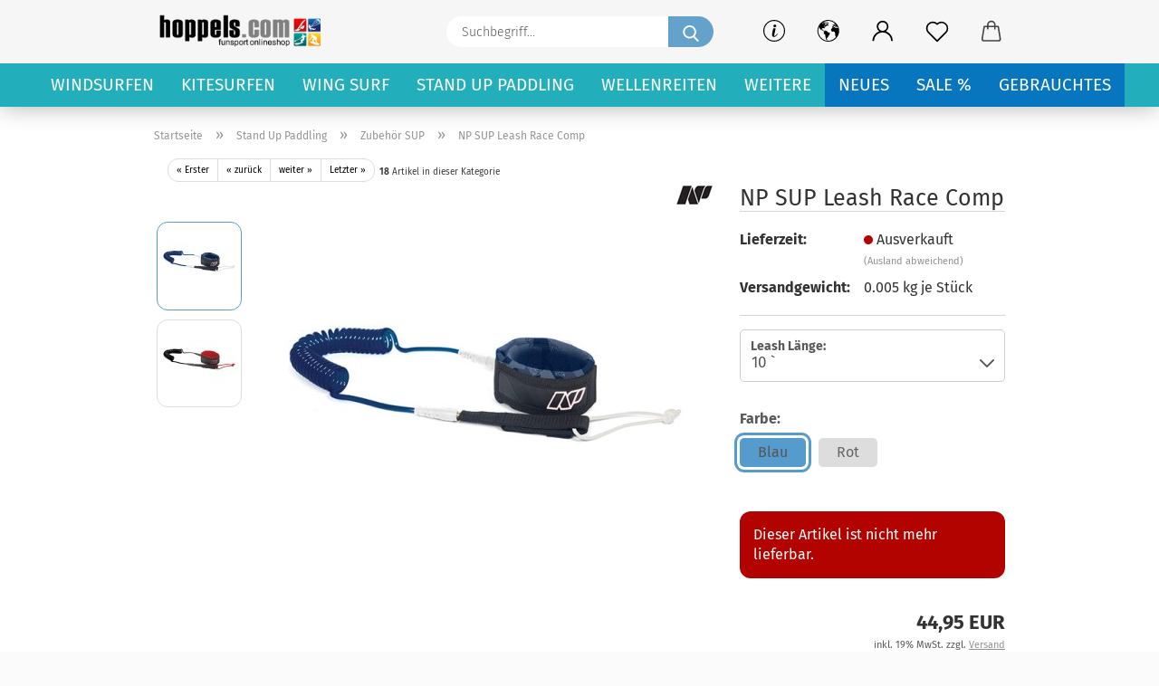

--- FILE ---
content_type: text/html; charset=utf-8
request_url: https://www.hoppels.com/stand-up-paddling/Zubehoer-SUP/NP-SUP-Leash-Race-Comp.html
body_size: 53157
content:





	<!DOCTYPE html>
	<html xmlns="http://www.w3.org/1999/xhtml" dir="ltr" lang="de">
		
			<head>
				
					
					<!--

					=========================================================
					Shopsoftware by Gambio GmbH (c) 2005-2021 [www.gambio.de]
					=========================================================

					Gambio GmbH offers you highly scalable E-Commerce-Solutions and Services.
					The Shopsoftware is redistributable under the GNU General Public License (Version 2) [http://www.gnu.org/licenses/gpl-2.0.html].
					based on: E-Commerce Engine Copyright (c) 2006 xt:Commerce, created by Mario Zanier & Guido Winger and licensed under GNU/GPL.
					Information and contribution at http://www.xt-commerce.com

					=========================================================
					Please visit our website: www.gambio.de
					=========================================================

					-->
				

                
    

                    
                

				
					<meta name="viewport" content="width=device-width, initial-scale=1, minimum-scale=1.0" />
				

				
					<meta http-equiv="Content-Type" content="text/html; charset=utf-8" />
		<meta name="language" content="de" />
		<meta name='google-site-verification' content='gmkuQQ-ejYaPueND4AtaVJlAks-MZYbVqBx77OMCCek' />
		<meta name='msvalidate.01' content='129B819AB7D528C9353E9F3F8A101F86' />
		<meta name='nzzwfsudsmpk_hoppels_com_' content='gv-fox7vrqasi6j4u.dv.googlehosted.com' />
		<meta name='p:domain_verify' content='1f32f77e446b4f150d7c741b33a1583f' />
		<meta name='text/javascript' content='https://apis.google.com/js/platform.js?publisherid=100921957577246364349' />
		<meta name="keywords" content="NP SUP Leash Race Comp" />
		<meta name="description" content="NP SUP Leash Race Comp" />
		<title>NP SUP Leash Race Comp - hoppels.com</title>
		<meta property="og:title" content="NP SUP Leash Race Comp" />
		<meta property="og:site_name" content="hoppels.com" />
		<meta property="og:locale" content="de_DE" />
		<meta property="og:type" content="product" />
		<meta property="og:description" content="NP SUP Leash Race Comp" />
		<meta property="og:image" content="https://www.hoppels.com/images/product_images/info_images/NP-Leash-Race-Comp-Blau-Inz.jpg" />
		<meta property="og:image" content="https://www.hoppels.com/images/product_images/info_images/NP-Sup-Leash-Race-Comp-Knie.jpg" />

				

								
									

				
					<base href="https://www.hoppels.com/" />
				

				
											
							<link rel="shortcut icon" href="https://www.hoppels.com/images/logos/favicon.ico" type="image/x-icon" />
						
									

				
									

				
					                        
                            <link id="main-css" type="text/css" rel="stylesheet" href="public/theme/styles/system/main.min.css?bust=1769764438" />
                        
									

				
					<meta name="robots" content="index,follow" />
		<link rel="canonical" href="https://www.hoppels.com/stand-up-paddling/Zubehoer-SUP/NP-SUP-Leash-Race-Comp.html" />
		<meta property="og:url" content="https://www.hoppels.com/stand-up-paddling/Zubehoer-SUP/NP-SUP-Leash-Race-Comp.html">
		<!-- Google Tag Manager -->
<script>(function(w,d,s,l,i){w[l]=w[l]||[];w[l].push({'gtm.start':
new Date().getTime(),event:'gtm.js'});var f=d.getElementsByTagName(s)[0],
j=d.createElement(s),dl=l!='dataLayer'?'&l='+l:'';j.async=true;j.src=
'https://www.googletagmanager.com/gtm.js?id='+i+dl;f.parentNode.insertBefore(j,f);
})(window,document,'script','dataLayer','GTM-MPL8R3X');</script>
<!-- End Google Tag Manager -->

<script src="https://cdn.gambiohub.com/sdk/1.2.0/dist/bundle.js"></script><script>var payPalText = {"ecsNote":"Bitte w\u00e4hlen Sie ihre gew\u00fcnschte PayPal-Zahlungsweise.","paypalUnavailable":"PayPal steht f\u00fcr diese Transaktion im Moment nicht zur Verf\u00fcgung.","errorContinue":"weiter","continueToPayPal":"Weiter mit","errorCheckData":"Es ist ein Fehler aufgetreten. Bitte \u00fcberpr\u00fcfen Sie Ihre Eingaben."};var payPalButtonSettings = {"env":"live","commit":false,"style":{"label":"checkout","shape":"pill","color":"silver","layout":"vertical","tagline":false},"locale":"","fundingCardAllowed":true,"fundingELVAllowed":true,"fundingCreditAllowed":false,"createPaymentUrl":"https:\/\/www.hoppels.com\/shop.php?do=PayPalHub\/CreatePayment&initiator=ecs","authorizedPaymentUrl":"https:\/\/www.hoppels.com\/shop.php?do=PayPalHub\/AuthorizedPayment&initiator=ecs","checkoutUrl":"https:\/\/www.hoppels.com\/shop.php?do=PayPalHub\/RedirectGuest","useVault":false,"jssrc":"https:\/\/www.paypal.com\/sdk\/js?client-id=AVEjCpwSc-e9jOY8dHKoTUckaKtPo0shiwe_T2rKtxp30K4TYGRopYjsUS6Qmkj6bILd7Nt72pbMWCXe&commit=false&intent=capture&components=buttons%2Cmarks%2Cmessages%2Cfunding-eligibility%2Cgooglepay%2Capplepay%2Ccard-fields&integration-date=2021-11-25&enable-funding=paylater&merchant-id=NA27ZJNTN4L7S&currency=EUR","partnerAttributionId":"GambioGmbH_Cart_Hub_PPXO","createOrderUrl":"https:\/\/www.hoppels.com\/shop.php?do=PayPalHub\/CreateOrder&initiator=ecs","getOrderUrl":"https:\/\/www.hoppels.com\/shop.php?do=PayPalHub\/GetOrder","approvedOrderUrl":"https:\/\/www.hoppels.com\/shop.php?do=PayPalHub\/ApprovedOrder&initiator=ecs","paymentApproved":false,"developmentMode":false,"cartAmount":0};var jsShoppingCart = {"languageCode":"de","verifySca":"https:\/\/www.hoppels.com\/shop.php?do=PayPalHub\/VerifySca","totalAmount":"0.00","currency":"EUR","env":"live","commit":false,"style":{"label":"checkout","shape":"pill","color":"silver","layout":"vertical","tagline":false},"locale":"","fundingCardAllowed":true,"fundingELVAllowed":true,"fundingCreditAllowed":false,"createPaymentUrl":"https:\/\/www.hoppels.com\/shop.php?do=PayPalHub\/CreatePayment&initiator=ecs","authorizedPaymentUrl":"https:\/\/www.hoppels.com\/shop.php?do=PayPalHub\/AuthorizedPayment&initiator=ecs","checkoutUrl":"https:\/\/www.hoppels.com\/shop.php?do=PayPalHub\/RedirectGuest","useVault":false,"jssrc":"https:\/\/www.paypal.com\/sdk\/js?client-id=AVEjCpwSc-e9jOY8dHKoTUckaKtPo0shiwe_T2rKtxp30K4TYGRopYjsUS6Qmkj6bILd7Nt72pbMWCXe&commit=false&intent=capture&components=buttons%2Cmarks%2Cmessages%2Cfunding-eligibility%2Cgooglepay%2Capplepay%2Ccard-fields&integration-date=2021-11-25&enable-funding=paylater&merchant-id=NA27ZJNTN4L7S&currency=EUR","partnerAttributionId":"GambioGmbH_Cart_Hub_PPXO","createOrderUrl":"https:\/\/www.hoppels.com\/shop.php?do=PayPalHub\/CreateOrder&initiator=ecs","getOrderUrl":"https:\/\/www.hoppels.com\/shop.php?do=PayPalHub\/GetOrder","approvedOrderUrl":"https:\/\/www.hoppels.com\/shop.php?do=PayPalHub\/ApprovedOrder&initiator=ecs","paymentApproved":false,"developmentMode":false,"cartAmount":0};var payPalBannerSettings = {"useVault":false,"jssrc":"https:\/\/www.paypal.com\/sdk\/js?client-id=AVEjCpwSc-e9jOY8dHKoTUckaKtPo0shiwe_T2rKtxp30K4TYGRopYjsUS6Qmkj6bILd7Nt72pbMWCXe&commit=false&intent=capture&components=buttons%2Cmarks%2Cmessages%2Cfunding-eligibility%2Cgooglepay%2Capplepay%2Ccard-fields&integration-date=2021-11-25&enable-funding=paylater&merchant-id=NA27ZJNTN4L7S&currency=EUR","partnerAttributionId":"GambioGmbH_Cart_Hub_PPXO","positions":{"cartBottom":{"placement":"cart","style":{"layout":"text","logo":{"type":"primary"},"text":{"color":"black"},"color":"blue","ratio":"1x4"}},"product":{"placement":"product","style":{"layout":"text","logo":{"type":"primary"},"text":{"color":"black"},"color":"blue","ratio":"1x4"}}},"currency":"EUR","cartAmount":0,"productsPrice":44.95};</script><script id="paypalconsent" type="application/json">{"purpose_id":null}</script><script src="GXModules/Gambio/Hub/Shop/Javascript/PayPalLoader-bust_1765891414.js" async></script><link rel="stylesheet" href="https://cdn.gambiohub.com/sdk/1.2.0/dist/css/gambio_hub.css">
				

				
									

			</head>
		
		
			<body class="page-product-info"
				  data-gambio-namespace="https://www.hoppels.com/public/theme/javascripts/system"
				  data-jse-namespace="https://www.hoppels.com/JSEngine/build"
				  data-gambio-controller="initialize"
				  data-gambio-widget="input_number responsive_image_loader transitions header image_maps modal history dropdown core_workarounds anchor"
				  data-input_number-separator=","
					>

				
					
				

				
									

				
									
		




	



	
		<div id="outer-wrapper" >
			
				<header id="header" class="navbar">
					
		


	<div class="inside">

		<div class="row">

		
												
			<div class="navbar-header">
									
							
		<a class="navbar-brand" href="https://www.hoppels.com/" title="hoppels.com">
			<img id="main-header-logo" class="img-responsive" src="https://www.hoppels.com/images/logos/Logo-Hoppels-Finale-4-2020.png" alt="hoppels.com-Logo">
		</a>
	
					
								
					
	
	
		
	
				<button type="button" class="navbar-toggle cart-icon" data-toggle="cart">
			<svg width="24" xmlns="http://www.w3.org/2000/svg" viewBox="0 0 40 40"><defs><style>.cls-1{fill:none;}</style></defs><title>cart</title><g id="Ebene_2" data-name="Ebene 2"><g id="Ebene_1-2" data-name="Ebene 1"><path d="M31,13.66a1.08,1.08,0,0,0-1.07-1H26.08V11.28a6.31,6.31,0,0,0-12.62,0v1.36H9.27a1,1,0,0,0-1,1L5.21,32A3.8,3.8,0,0,0,9,35.8H30.19A3.8,3.8,0,0,0,34,31.94Zm-15.42-1V11.28a4.2,4.2,0,0,1,8.39,0v1.35Zm-1.06,5.59a1.05,1.05,0,0,0,1.06-1.06v-2.4H24v2.4a1.06,1.06,0,0,0,2.12,0v-2.4h2.84L31.86,32a1.68,1.68,0,0,1-1.67,1.68H9a1.67,1.67,0,0,1-1.68-1.61l2.94-17.31h3.19v2.4A1.06,1.06,0,0,0,14.51,18.22Z"/></g></g></svg>
			<span class="cart-products-count hidden">
            0
        </span>
		</button>
	

				
			</div>
			
											
		

		
							






	<div class="navbar-search collapse">

		
			<form role="search" action="advanced_search_result.php" method="get" data-gambio-widget="live_search">

				<div class="navbar-search-input-group input-group">
					<input type="text" id="search-field-input" name="keywords" placeholder="Suchbegriff..." class="form-control search-input" autocomplete="off" />
					
						<button aria-label="Suchbegriff..." type="submit">
							<img src="public/theme/images/svgs/search.svg" class="gx-search-input svg--inject" alt="search icon">
						</button>
					
                    <label for="search-field-input" class="control-label sr-only">Suchbegriff...</label>
					

				</div>


									<input type="hidden" value="1" name="inc_subcat" />
				
				<div class="search-result-container"></div>

			</form>
		
	</div>


					

		
					

		
    		<!-- layout_header honeygrid -->
												<div class="navbar-secondary hidden-xs">
								





	<div id="topbar-container">
						
		
					

		
			<div class="">
				
				<nav class="navbar-inverse"  data-gambio-widget="menu link_crypter" data-menu-switch-element-position="false" data-menu-events='{"desktop": ["click"], "mobile": ["click"]}' data-menu-ignore-class="dropdown-menu">
					<ul class="nav navbar-nav">

						
															<li class="dropdown navbar-topbar-item hidden-xs">
									<a href="#" class="dropdown-toggle" data-toggle-hover="dropdown">
										
											<svg xmlns="http://www.w3.org/2000/svg" viewBox="0 0 40 40"><defs><style>.cls-1{fill:none;}</style></defs><g id="Ebene_2" data-name="Ebene 2"><g id="Ebene_1-2" data-name="Ebene 1"><path d="M25.2,24.46c-2,5.47-9.65,6.94-8.23-.15l1.67-8h3.5c-.81,4.28-1.39,6.89-2,9.88s3.19.79,4.06-1.7ZM19.45,14.31a2,2,0,0,1-.53-1.42,2.13,2.13,0,0,1,.58-1.42A2,2,0,0,1,21,10.89a1.85,1.85,0,0,1,1.39.58A1.91,1.91,0,0,1,23,12.89a1.88,1.88,0,0,1-.63,1.42,2,2,0,0,1-1.45.55A1.94,1.94,0,0,1,19.45,14.31Z"/><path d="M20,5.5A14.5,14.5,0,1,1,5.5,20,14.51,14.51,0,0,1,20,5.5M20,4A16,16,0,1,0,36,20,16,16,0,0,0,20,4Z"/></g></g></svg>
										
									</a>
									<ul id="secondaryNavigation" class="dropdown-menu">
																					<li>
												<a title="Boot Funsport Wassersport erleben mit Extra Rabatte" href="https://www.hoppels.com/info/boot-funsport-wassersport-erleben-mit-extra-rabatte.html"
														>
													Boot Funsport Wassersport erleben mit Extra Rabatte
												</a>
											</li>
																					<li>
												<a title="Zahlungsarten" href="https://www.hoppels.com/info/zahlungsarten.html"
														>
													Zahlungsarten
												</a>
											</li>
																					<li>
												<a title="Beratung" href="https://www.hoppels.com/info/kundenberatung.html"
														>
													Beratung
												</a>
											</li>
																					<li>
												<a title="Hotline 0231/58925534" href="https://www.hoppels.com/info/handy-hotlein.html"
														>
													Hotline 0231/58925534
												</a>
											</li>
																					<li>
												<a title="Versand Frei" href="https://www.hoppels.com/info/Versand-Frei.html"
														>
													Versand Frei
												</a>
											</li>
																					<li>
												<a title="BIS 4 TAGE VERSAND" href="https://www.hoppels.com/info/bis-5-tage-versand.html"
														>
													BIS 4 TAGE VERSAND
												</a>
											</li>
																			</ul>

                                    <script id="secondaryNavigation-menu-template" type="text/mustache">
                                        
                                            <ul id="secondaryNavigation" class="dropdown-menu">
                                                <li v-for="(item, index) in items">
                                                    <a href="javascript:;" :title="item.title" @click="goTo(item.content)">
                                                        {{item.title}}
                                                    </a>
                                                </li>
                                            </ul>
                                        
                                    </script>
								</li>
													

						
													

						
													

						
													

						
													

						
													

													<li class="dropdown navbar-topbar-item first">

								
																			
											<a href="#" class="dropdown-toggle" data-toggle-hover="dropdown" aria-label="" title="">
												
													<span class="language-code hidden-xs">
												
																											
														<svg width="24" xmlns="http://www.w3.org/2000/svg" viewBox="0 0 40 40"><defs><style>.cls-1{fill:none;}</style></defs><title></title><g id="Ebene_2" data-name="Ebene 2"><g id="Ebene_1-2" data-name="Ebene 1"><polygon points="27.01 11.12 27.04 11.36 26.68 11.43 26.63 11.94 27.06 11.94 27.63 11.88 27.92 11.53 27.61 11.41 27.44 11.21 27.18 10.8 27.06 10.21 26.58 10.31 26.44 10.52 26.44 10.75 26.68 10.91 27.01 11.12"/><polygon points="26.6 11.31 26.62 10.99 26.34 10.87 25.94 10.96 25.65 11.44 25.65 11.74 25.99 11.74 26.6 11.31"/><path d="M18.47,12.66l-.09.22H18v.22h.1l0,.11.25,0,.16-.1.05-.21h.21l.08-.17-.19,0Z"/><polygon points="17.38 13.05 17.37 13.27 17.67 13.24 17.7 13.03 17.52 12.88 17.38 13.05"/><path d="M35.68,19.83a12.94,12.94,0,0,0-.07-1.39,15.83,15.83,0,0,0-1.06-4.35l-.12-.31a16,16,0,0,0-3-4.63l-.25-.26c-.24-.25-.48-.49-.73-.72a16,16,0,0,0-21.59.07,15.08,15.08,0,0,0-1.83,2,16,16,0,1,0,28.21,13.5c.08-.31.14-.62.2-.94a16.2,16.2,0,0,0,.25-2.8C35.69,19.94,35.68,19.89,35.68,19.83Zm-3-6.39.1-.1c.12.23.23.47.34.72H33l-.29,0Zm-2.31-2.79V9.93c.25.27.5.54.73.83l-.29.43h-1L29.73,11ZM11.06,8.87v0h.32l0-.1h.52V9l-.15.21h-.72v-.3Zm.51.72.35-.06s0,.32,0,.32l-.72.05-.14-.17Zm22.12,6.35H32.52l-.71-.53-.75.07v.46h-.24l-.26-.19-1.3-.33v-.84l-1.65.13L27.1,15h-.65l-.32,0-.8.44v.83l-1.62,1.17.14.51h.33l-.09.47-.23.09,0,1.24,1.41,1.6h.61l0-.1H27l.32-.29h.62l.34.34.93.1-.12,1.23,1,1.82-.54,1,0,.48.43.43v1.17l.56.76v1h.49a14.67,14.67,0,0,1-24.9-15V13.8l.52-.64c.18-.35.38-.68.59-1l0,.27-.61.74c-.19.35-.36.72-.52,1.09v.84l.61.29v1.16l.58,1,.48.08.06-.35-.56-.86-.11-.84h.33l.14.86.81,1.19L8.31,18l.51.79,1.29.31v-.2l.51.07,0,.37.4.07.62.17.88,1,1.12.09.11.91-.76.54,0,.81-.11.5,1.11,1.4.09.47s.4.11.45.11.9.65.9.65v2.51l.31.09-.21,1.16.51.68-.09,1.15.67,1.19.87.76.88,0,.08-.29-.64-.54,0-.27.11-.32,0-.34h-.44l-.22-.28.36-.35,0-.26-.4-.11,0-.25.58-.08.87-.42.29-.54.92-1.17-.21-.92L20,27l.84,0,.57-.45.18-1.76.63-.8.11-.52-.57-.18-.38-.62H20.09l-1-.39,0-.74L18.67,21l-.93,0-.53-.84-.48-.23,0,.26-.87.05-.32-.44-.9-.19-.74.86-1.18-.2-.08-1.32-.86-.14.35-.65-.1-.37-1.12.75-.71-.09-.25-.55.15-.57.39-.72.9-.45H13.1v.53l.63.29L13.67,16l.45-.45L15,15l.06-.42L16,13.6l1-.53L16.86,13l.65-.61.24.06.11.14.25-.28.06,0-.27,0-.28-.09v-.27l.15-.12h.32l.15.07.12.25.16,0v0h0L19,12l.07-.22.25.07v.24l-.24.16h0l0,.26.82.25h.19v-.36l-.65-.29,0-.17.54-.18,0-.52-.56-.34,0-.86-.77.37h-.28l.07-.65-1-.25L17,9.83v1l-.78.25-.31.65-.34.06v-.84l-.73-.1-.36-.24-.15-.53,1.31-.77.64-.2.06.43h.36l0-.22.37-.05V9.17l-.16-.07,0-.22.46,0,.27-.29,0,0h0l.09-.09,1-.12.43.36L18,9.28l1.42.33.19-.47h.62l.22-.42L20,8.61V8.09l-1.38-.61-.95.11-.54.28,0,.68-.56-.08-.09-.38.54-.49-1,0-.28.09L15.68,8l.37.06L16,8.39l-.62,0-.1.24-.9,0a2.22,2.22,0,0,0-.06-.51l.71,0,.54-.52-.3-.15-.39.38-.65,0-.39-.53H13L12.12,8h.79l.07.24-.2.19.88,0,.13.32-1,0-.05-.24-.62-.14-.33-.18h-.74A14.66,14.66,0,0,1,29.38,9l-.17.32-.68.26-.29.31.07.36.35,0,.21.53.6-.24.1.7h-.18l-.49-.07-.55.09-.53.75-.76.12-.11.65.32.07-.1.42-.75-.15-.69.15-.15.39.12.8.41.19h.68l.46,0,.14-.37.72-.93.47.1.47-.42.08.32,1.15.78-.14.19-.52,0,.2.28.32.07.37-.16V14l.17-.09-.13-.14-.77-.42-.2-.57h.64l.2.2.55.47,0,.57.57.61.21-.83.39-.22.08.68.38.42h.76a12.23,12.23,0,0,1,.4,1.16ZM12.42,11.27l.38-.18.35.08-.12.47-.38.12Zm2,1.1v.3h-.87l-.33-.09.08-.21.42-.18h.58v.18Zm.41.42v.29l-.22.14-.27,0v-.48Zm-.25-.12v-.35l.3.28Zm.14.7v.29l-.21.21h-.47l.08-.32.22,0,0-.11Zm-1.16-.58h.48l-.62.87-.26-.14.06-.37Zm2,.48v.29h-.46L15,13.37v-.26h0Zm-.43-.39.13-.14.23.14-.18.15Zm18.79,3.8,0-.06c0,.09,0,.17.05.25Z"/><path d="M6.18,13.8v.45c.16-.37.33-.74.52-1.09Z"/></g></g></svg>
														
																									

												<span class="topbar-label"></span>
											</span>
												
												
													<span class="visible-xs-block">
												<span class="topbar-label">&nbsp;Währung auswählen</span>
											</span>
												
											</a>
										
																	

								<ul class="level_2 dropdown-menu">
									<li>
										
											<form action="/stand-up-paddling/Zubehoer-SUP/NP-SUP-Leash-Race-Comp.html" method="POST" class="form-horizontal">

												
																									

												
																											
															<div class="form-group">
																<label for="currency-switch-dropdown" style="display: inline">Währung auswählen
																    
			
			<select id="currency-switch-dropdown" name="currency" class="form-control">
									
						<option value="EUR" selected="selected">EUR</option>
					
									
						<option value="USD">USD</option>
					
									
						<option value="CHF">CHF</option>
					
							</select>
		
	
                                                                </label>
															</div>
														
																									

												
																											
															<div class="form-group">
																<label for="countries-switch-dropdown" style="display: inline">Lieferland
																    
	<select id="countries-switch-dropdown" name="switch_country" class="form-control">
					
				<option value="AU" >Australien</option>
			
					
				<option value="BB" >Barbados</option>
			
					
				<option value="BE" >Belgien</option>
			
					
				<option value="BR" >Brasilien</option>
			
					
				<option value="DE" selected>Deutschland</option>
			
					
				<option value="DK" >Dänemark</option>
			
					
				<option value="EE" >Estland</option>
			
					
				<option value="FJ" >Fidschi</option>
			
					
				<option value="FI" >Finnland</option>
			
					
				<option value="FR" >Frankreich</option>
			
					
				<option value="GR" >Griechenland</option>
			
					
				<option value="ID" >Indonesien</option>
			
					
				<option value="IE" >Irland</option>
			
					
				<option value="IL" >Israel</option>
			
					
				<option value="IT" >Italien</option>
			
					
				<option value="LV" >Lettland</option>
			
					
				<option value="LI" >Liechtenstein</option>
			
					
				<option value="LT" >Litauen</option>
			
					
				<option value="LU" >Luxemburg</option>
			
					
				<option value="MK" >Mazedonien</option>
			
					
				<option value="MC" >Monaco</option>
			
					
				<option value="MN" >Mongolei</option>
			
					
				<option value="NL" >Niederlande</option>
			
					
				<option value="NO" >Norwegen</option>
			
					
				<option value="AT" >Österreich</option>
			
					
				<option value="PL" >Polen</option>
			
					
				<option value="PT" >Portugal</option>
			
					
				<option value="RO" >Rumänien</option>
			
					
				<option value="SE" >Schweden</option>
			
					
				<option value="CH" >Schweiz</option>
			
					
				<option value="RS" >Serbien</option>
			
					
				<option value="SG" >Singapur</option>
			
					
				<option value="SK" >Slowakei (Slowakische Republik)</option>
			
					
				<option value="SI" >Slowenien</option>
			
					
				<option value="ES" >Spanien</option>
			
					
				<option value="ZA" >Südafrika</option>
			
					
				<option value="TH" >Thailand</option>
			
					
				<option value="CZ" >Tschechische Republik</option>
			
					
				<option value="TR" >Türkei</option>
			
					
				<option value="UA" >Ukraine</option>
			
					
				<option value="HU" >Ungarn</option>
			
					
				<option value="US" >Vereinigte Staaten von Amerika</option>
			
					
				<option value="GB" >Vereinigtes Königreich</option>
			
					
				<option value="CY" >Zypern</option>
			
			</select>

                                                                </label>
															</div>
														
																									

												
													<div class="dropdown-footer row">
														<input type="submit" class="btn btn-primary btn-block" value="Speichern" title="Speichern" />
													</div>
												

												

											</form>
										
									</li>
								</ul>
							</li>
						
						
																								
										<li class="dropdown navbar-topbar-item">
											<a title="Anmeldung" href="/stand-up-paddling/Zubehoer-SUP/NP-SUP-Leash-Race-Comp.html#" class="dropdown-toggle" data-toggle-hover="dropdown" role="button" aria-label="Kundenlogin">
												
																											
															<span class="language-code hidden-xs">
														<svg width="24" xmlns="http://www.w3.org/2000/svg" viewBox="0 0 40 40"><defs><style>.cls-1{fill:none;}</style></defs><title></title><g id="Ebene_2" data-name="Ebene 2"><g id="Ebene_1-2" data-name="Ebene 1"><path d="M30.21,24.43a15,15,0,0,0-5.68-3.56,8.64,8.64,0,1,0-9.78,0,15,15,0,0,0-5.68,3.56A14.87,14.87,0,0,0,4.7,35H7a12.61,12.61,0,0,1,25.22,0h2.34A14.88,14.88,0,0,0,30.21,24.43ZM19.64,20.06A6.31,6.31,0,1,1,26,13.75,6.31,6.31,0,0,1,19.64,20.06Z"/></g></g></svg>
													</span>
															<span class="visible-xs-inline">
														<span class="fa fa-user-o"></span>
													</span>
														
																									

												<span class="topbar-label">Kundenlogin</span>
											</a>
											




	<ul class="dropdown-menu dropdown-menu-login arrow-top">
		
			<li class="arrow"></li>
		
		
		
			<li class="dropdown-header hidden-xs">Kundenlogin</li>
		
		
		
			<li>
				<form action="https://www.hoppels.com/login.php?action=process" method="post" class="form-horizontal">
					<input type="hidden" name="return_url" value="https://www.hoppels.com/stand-up-paddling/Zubehoer-SUP/NP-SUP-Leash-Race-Comp.html">
					<input type="hidden" name="return_url_hash" value="deef403c4d2685a3a778dd2a7226c1fc35873380b3f9c09e27767a2d66619593">
					
						<div class="form-group">
                            <label for="box-login-dropdown-login-username" class="form-control sr-only">E-Mail</label>
							<input
                                autocomplete="username"
                                type="email"
                                id="box-login-dropdown-login-username"
                                class="form-control"
                                placeholder="E-Mail"
                                name="email_address"
                                aria-label="E-Mail"
                                oninput="this.setCustomValidity('')"
                                oninvalid="this.setCustomValidity('Bitte geben Sie eine korrekte Emailadresse ein')"
                            />
						</div>
					
					
                        <div class="form-group password-form-field" data-gambio-widget="show_password">
                            <label for="box-login-dropdown-login-password" class="form-control sr-only">Passwort</label>
                            <input autocomplete="current-password" type="password" id="box-login-dropdown-login-password" class="form-control" placeholder="Passwort" name="password" />
                            <button class="btn show-password hidden" type="button">
                                <i class="fa fa-eye" aria-hidden="true"></i>
                                <span class="sr-only">Toggle Password View</span>
                            </button>
                        </div>
					
					
						<div class="dropdown-footer row">
							
    
	
								
									<input type="submit" class="btn btn-primary btn-block" value="Anmelden" />
								
								<ul>
									
										<li>
											<a title="Konto erstellen" href="https://www.hoppels.com/shop.php?do=CreateRegistree">
												Konto erstellen
											</a>
										</li>
									
									
										<li>
											<a title="Passwort vergessen?" href="https://www.hoppels.com/password_double_opt.php">
												Passwort vergessen?
											</a>
										</li>
									
								</ul>
							
	

	
    
						</div>
					
				</form>
			</li>
		
	</ul>


										</li>
									
																					

						
															
									<li class="navbar-topbar-item">
										<a href="https://www.hoppels.com/wish_list.php" aria-label="Merkzettel" class="dropdown-toggle" title="Merkzettel anzeigen">
											
																									
														<span class="language-code hidden-xs">
													<svg width="24" xmlns="http://www.w3.org/2000/svg" viewBox="0 0 40 40"><defs><style>.cls-1{fill:none;}</style></defs><title></title><g id="Ebene_2" data-name="Ebene 2"><g id="Ebene_1-2" data-name="Ebene 1"><path d="M19.19,36a1.16,1.16,0,0,0,1.62,0l12.7-12.61A10,10,0,0,0,20,8.7,10,10,0,0,0,6.5,23.42ZM8.12,10.91a7.6,7.6,0,0,1,5.49-2.26A7.46,7.46,0,0,1,19,10.88l0,0,.18.18a1.15,1.15,0,0,0,1.63,0l.18-.18A7.7,7.7,0,0,1,31.89,21.79L20,33.58,8.12,21.79A7.74,7.74,0,0,1,8.12,10.91Z"/></g></g></svg>
												</span>
														<span class="visible-xs-inline">
													<span class="fa fa-heart-o"></span>
												</span>
													
																							

											<span class="topbar-label">Merkzettel</span>
										</a>
									</li>
								
													

						<li class="dropdown navbar-topbar-item topbar-cart" data-gambio-widget="cart_dropdown">
						<a
								title="Warenkorb"
								aria-label="Warenkorb"
                                role="button"
								class="dropdown-toggle"
								href="/stand-up-paddling/Zubehoer-SUP/NP-SUP-Leash-Race-Comp.html#"
	                            data-toggle="cart"
						>
						<span class="cart-info-wrapper">
							
								<!-- layout_header_SECONDARY_NAVIGATION.html malibu -->
																	
									<svg width="24" xmlns="http://www.w3.org/2000/svg" viewBox="0 0 40 40"><defs><style>.cls-1{fill:none;}</style></defs><title></title><g id="Ebene_2" data-name="Ebene 2"><g id="Ebene_1-2" data-name="Ebene 1"><path d="M31,13.66a1.08,1.08,0,0,0-1.07-1H26.08V11.28a6.31,6.31,0,0,0-12.62,0v1.36H9.27a1,1,0,0,0-1,1L5.21,32A3.8,3.8,0,0,0,9,35.8H30.19A3.8,3.8,0,0,0,34,31.94Zm-15.42-1V11.28a4.2,4.2,0,0,1,8.39,0v1.35Zm-1.06,5.59a1.05,1.05,0,0,0,1.06-1.06v-2.4H24v2.4a1.06,1.06,0,0,0,2.12,0v-2.4h2.84L31.86,32a1.68,1.68,0,0,1-1.67,1.68H9a1.67,1.67,0,0,1-1.68-1.61l2.94-17.31h3.19v2.4A1.06,1.06,0,0,0,14.51,18.22Z"/></g></g></svg>
									
															

							<span class="topbar-label">
								<br />
								<span class="products">
									0,00 EUR
								</span>
							</span>

							
																	<span class="cart-products-count edge hidden">
										
									</span>
															
						</span>
						</a>

				</li>

									
						<li class="navbar-topbar-item visible-xs">
							<a title="Boot Funsport Wassersport erleben mit Extra Rabatte" href="https://www.hoppels.com/info/boot-funsport-wassersport-erleben-mit-extra-rabatte.html"
									>
								<span class="fa fa-arrow-circle-right"></span>
								&nbsp;Boot Funsport Wassersport erleben mit Extra Rabatte
							</a>
						</li>
					
									
						<li class="navbar-topbar-item visible-xs">
							<a title="Zahlungsarten" href="https://www.hoppels.com/info/zahlungsarten.html"
									>
								<span class="fa fa-arrow-circle-right"></span>
								&nbsp;Zahlungsarten
							</a>
						</li>
					
									
						<li class="navbar-topbar-item visible-xs">
							<a title="Beratung" href="https://www.hoppels.com/info/kundenberatung.html"
									>
								<span class="fa fa-arrow-circle-right"></span>
								&nbsp;Beratung
							</a>
						</li>
					
									
						<li class="navbar-topbar-item visible-xs">
							<a title="Hotline 0231/58925534" href="https://www.hoppels.com/info/handy-hotlein.html"
									>
								<span class="fa fa-arrow-circle-right"></span>
								&nbsp;Hotline 0231/58925534
							</a>
						</li>
					
									
						<li class="navbar-topbar-item visible-xs">
							<a title="Versand Frei" href="https://www.hoppels.com/info/Versand-Frei.html"
									>
								<span class="fa fa-arrow-circle-right"></span>
								&nbsp;Versand Frei
							</a>
						</li>
					
									
						<li class="navbar-topbar-item visible-xs">
							<a title="BIS 4 TAGE VERSAND" href="https://www.hoppels.com/info/bis-5-tage-versand.html"
									>
								<span class="fa fa-arrow-circle-right"></span>
								&nbsp;BIS 4 TAGE VERSAND
							</a>
						</li>
					
				
			</ul>
		</nav>
				
			</div>
		
	</div>


			</div>
					

		</div>

	</div>
    
    <div id="offcanvas-cart-overlay"></div>
    <div id="offcanvas-cart-content">

        <button aria-label="Warenkorb schließen" data-toggle="cart" class="offcanvas-cart-close c-hamburger c-hamburger--htx">
            <span></span>
            Menü
        </button>
        <!-- layout_header_cart_dropdown begin -->
        



	<ul class="dropdown-menu arrow-top cart-dropdown cart-empty">
		
			<li class="arrow"></li>
		
	
		
					
	
		
            <script>
            function ga4ViewCart() {
                console.log('GA4 is disabled');
            }
        </script>
    
			<li class="cart-dropdown-inside">
		
				
									
				
									
						<div class="cart-empty">
							Sie haben noch keine Artikel in Ihrem Warenkorb.
						</div>
					
								
			</li>
		
	</ul>
        <!-- layout_header_cart_dropdown end -->

    </div>









	<noscript>
		<div class="alert alert-danger noscript-notice" role="alert">
			JavaScript ist in Ihrem Browser deaktiviert. Aktivieren Sie JavaScript, um alle Funktionen des Shops nutzen und alle Inhalte sehen zu können.
		</div>
	</noscript>


    
                     
                                  


	<div id="categories">
		<div class="navbar-collapse collapse">
			
				<nav class="navbar-default navbar-categories" data-gambio-widget="menu">
					
                        <ul class="level-1 nav navbar-nav">
                             
                                                            
                                    <li class="dropdown level-1-child" data-id="2">
                                        
                                            <a class="dropdown-toggle" href="https://www.hoppels.com/Windsurfen/" title="Windsurfen">
                                                
                                                    Windsurfen
                                                
                                                                                            </a>
                                        
                                        
                                                                                            
                                                    <ul data-level="2" class="level-2 dropdown-menu dropdown-menu-child">
                                                        
                                                            <li class="enter-category hidden-sm hidden-md hidden-lg show-more">
                                                                
                                                                    <a class="dropdown-toggle" href="https://www.hoppels.com/Windsurfen/" title="Windsurfen">
                                                                        
                                                                            Windsurfen anzeigen
                                                                        
                                                                    </a>
                                                                
                                                            </li>
                                                        

                                                                                                                                                                                                                                                                                                                                                                                                                                                                                                                                                                                                                                                                                                                                                                                                                                                                                                                                                                                                                                                                                                                                                                                                                                                                                                                                                                                                                                                                                                                                                                                                                                                                                                                                                                                                                                                                                                                                                                                                                                                                                                                                                                                                                                                                                                                                                                                                                                                                                                                                                                                                                                                                                                                                                                                                                                                                                                                                                                                                                                                        
                                                        
                                                                                                                            
                                                                    <li class="dropdown level-2-child">
                                                                        <a href="https://www.hoppels.com/Windsurfen/Board/" title="Board">
                                                                            Board
                                                                        </a>
                                                                                                                                                    <ul  data-level="3" class="level-3 dropdown-menu dropdown-menu-child">
                                                                                <li class="enter-category">
                                                                                    <a href="https://www.hoppels.com/Windsurfen/Board/" title="Board" class="dropdown-toggle">
                                                                                        Board anzeigen
                                                                                    </a>
                                                                                </li>
                                                                                                                                                                    
                                                                                        <li class="level-3-child">
                                                                                            <a href="https://www.hoppels.com/Windsurfen/Board/Anfaenger-Boards/" title="Anfänger Boards">
                                                                                                Anfänger Boards
                                                                                            </a>
                                                                                        </li>
                                                                                    
                                                                                                                                                                    
                                                                                        <li class="level-3-child">
                                                                                            <a href="https://www.hoppels.com/Windsurfen/Board/Aufblasbare-Boards/" title="Aufblasbare Boards">
                                                                                                Aufblasbare Boards
                                                                                            </a>
                                                                                        </li>
                                                                                    
                                                                                                                                                                    
                                                                                        <li class="level-3-child">
                                                                                            <a href="https://www.hoppels.com/Windsurfen/Board/Freeride-Boards/" title="Freeride Boards">
                                                                                                Freeride Boards
                                                                                            </a>
                                                                                        </li>
                                                                                    
                                                                                                                                                                    
                                                                                        <li class="level-3-child">
                                                                                            <a href="https://www.hoppels.com/Windsurfen/Board/foil-boards/" title="Foil Boards">
                                                                                                Foil Boards
                                                                                            </a>
                                                                                        </li>
                                                                                    
                                                                                                                                                                    
                                                                                        <li class="level-3-child">
                                                                                            <a href="https://www.hoppels.com/Windsurfen/Board/Super-Leichtwindboards/" title="Super Leichtwindboards">
                                                                                                Super Leichtwindboards
                                                                                            </a>
                                                                                        </li>
                                                                                    
                                                                                                                                                                    
                                                                                        <li class="level-3-child">
                                                                                            <a href="https://www.hoppels.com/Windsurfen/Board/Race-Speed-Boards/" title="Race Speed Boards">
                                                                                                Race Speed Boards
                                                                                            </a>
                                                                                        </li>
                                                                                    
                                                                                                                                                                    
                                                                                        <li class="level-3-child">
                                                                                            <a href="https://www.hoppels.com/Windsurfen/Board/Freestyle-Boards/" title="Freestyle Boards">
                                                                                                Freestyle Boards
                                                                                            </a>
                                                                                        </li>
                                                                                    
                                                                                                                                                                    
                                                                                        <li class="level-3-child">
                                                                                            <a href="https://www.hoppels.com/Windsurfen/Board/Freestyle-Wave-Boards/" title="Freestyle Wave Boards">
                                                                                                Freestyle Wave Boards
                                                                                            </a>
                                                                                        </li>
                                                                                    
                                                                                                                                                                    
                                                                                        <li class="level-3-child">
                                                                                            <a href="https://www.hoppels.com/Windsurfen/Board/Wave-Boards/" title="Wave Boards">
                                                                                                Wave Boards
                                                                                            </a>
                                                                                        </li>
                                                                                    
                                                                                                                                                                    
                                                                                        <li class="level-3-child">
                                                                                            <a href="https://www.hoppels.com/Windsurfen/Board/Junior-Boards/" title="Junior Boards">
                                                                                                Junior Boards
                                                                                            </a>
                                                                                        </li>
                                                                                    
                                                                                                                                                            </ul>
                                                                                                                                            </li>
                                                                
                                                                                                                            
                                                                    <li class="dropdown level-2-child">
                                                                        <a href="https://www.hoppels.com/Windsurfen/Sets/" title="Sets">
                                                                            Sets
                                                                        </a>
                                                                                                                                                    <ul  data-level="3" class="level-3 dropdown-menu dropdown-menu-child">
                                                                                <li class="enter-category">
                                                                                    <a href="https://www.hoppels.com/Windsurfen/Sets/" title="Sets" class="dropdown-toggle">
                                                                                        Sets anzeigen
                                                                                    </a>
                                                                                </li>
                                                                                                                                                                    
                                                                                        <li class="level-3-child">
                                                                                            <a href="https://www.hoppels.com/Windsurfen/Sets/Komplettset/" title="Komplettset">
                                                                                                Komplettset
                                                                                            </a>
                                                                                        </li>
                                                                                    
                                                                                                                                                                    
                                                                                        <li class="level-3-child">
                                                                                            <a href="https://www.hoppels.com/Windsurfen/Sets/Riggs/" title="Riggs">
                                                                                                Riggs
                                                                                            </a>
                                                                                        </li>
                                                                                    
                                                                                                                                                                    
                                                                                        <li class="level-3-child">
                                                                                            <a href="https://www.hoppels.com/Windsurfen/Sets/Junior-Kinder-Riggs/" title="Junior Kinder Riggs">
                                                                                                Junior Kinder Riggs
                                                                                            </a>
                                                                                        </li>
                                                                                    
                                                                                                                                                                    
                                                                                        <li class="level-3-child">
                                                                                            <a href="https://www.hoppels.com/Windsurfen/Sets/Inflatable-Sets/" title="Inflatable Sets">
                                                                                                Inflatable Sets
                                                                                            </a>
                                                                                        </li>
                                                                                    
                                                                                                                                                                    
                                                                                        <li class="level-3-child">
                                                                                            <a href="https://www.hoppels.com/Windsurfen/Sets/Aufblasbares-Rigg/" title="Aufblasbare Riggs">
                                                                                                Aufblasbare Riggs
                                                                                            </a>
                                                                                        </li>
                                                                                    
                                                                                                                                                            </ul>
                                                                                                                                            </li>
                                                                
                                                                                                                            
                                                                    <li class="dropdown level-2-child">
                                                                        <a href="https://www.hoppels.com/Windsurfen/Segel/" title="Segel">
                                                                            Segel
                                                                        </a>
                                                                                                                                                    <ul  data-level="3" class="level-3 dropdown-menu dropdown-menu-child">
                                                                                <li class="enter-category">
                                                                                    <a href="https://www.hoppels.com/Windsurfen/Segel/" title="Segel" class="dropdown-toggle">
                                                                                        Segel anzeigen
                                                                                    </a>
                                                                                </li>
                                                                                                                                                                    
                                                                                        <li class="level-3-child">
                                                                                            <a href="https://www.hoppels.com/Windsurfen/Segel/Freeride-Anfaenger-Segel/" title="Freeride Anfänger Segel">
                                                                                                Freeride Anfänger Segel
                                                                                            </a>
                                                                                        </li>
                                                                                    
                                                                                                                                                                    
                                                                                        <li class="level-3-child">
                                                                                            <a href="https://www.hoppels.com/Windsurfen/Segel/Slalom-Segel/" title="Slalom Segel">
                                                                                                Slalom Segel
                                                                                            </a>
                                                                                        </li>
                                                                                    
                                                                                                                                                                    
                                                                                        <li class="level-3-child">
                                                                                            <a href="https://www.hoppels.com/Windsurfen/Segel/Flachwasser-Segel/" title="Flachwasser Segel">
                                                                                                Flachwasser Segel
                                                                                            </a>
                                                                                        </li>
                                                                                    
                                                                                                                                                                    
                                                                                        <li class="level-3-child">
                                                                                            <a href="https://www.hoppels.com/Windsurfen/Segel/Race-Segel/" title="Race Segel">
                                                                                                Race Segel
                                                                                            </a>
                                                                                        </li>
                                                                                    
                                                                                                                                                                    
                                                                                        <li class="level-3-child">
                                                                                            <a href="https://www.hoppels.com/Windsurfen/Segel/Freestyle-Segel/" title="Freestyle Segel">
                                                                                                Freestyle Segel
                                                                                            </a>
                                                                                        </li>
                                                                                    
                                                                                                                                                                    
                                                                                        <li class="level-3-child">
                                                                                            <a href="https://www.hoppels.com/Windsurfen/Segel/Freestyle-Wavesegel/" title="Freestyle Wavesegel">
                                                                                                Freestyle Wavesegel
                                                                                            </a>
                                                                                        </li>
                                                                                    
                                                                                                                                                                    
                                                                                        <li class="level-3-child">
                                                                                            <a href="https://www.hoppels.com/Windsurfen/Segel/Wave-Segel/" title="Wave Segel">
                                                                                                Wave Segel
                                                                                            </a>
                                                                                        </li>
                                                                                    
                                                                                                                                                                    
                                                                                        <li class="level-3-child">
                                                                                            <a href="https://www.hoppels.com/Windsurfen/Segel/Junior-Segel/" title="Junior Segel">
                                                                                                Junior Segel
                                                                                            </a>
                                                                                        </li>
                                                                                    
                                                                                                                                                                    
                                                                                        <li class="level-3-child">
                                                                                            <a href="https://www.hoppels.com/Windsurfen/Segel/Kinder-Segel/" title="Kinder Segel">
                                                                                                Kinder Segel
                                                                                            </a>
                                                                                        </li>
                                                                                    
                                                                                                                                                            </ul>
                                                                                                                                            </li>
                                                                
                                                                                                                            
                                                                    <li class="dropdown level-2-child">
                                                                        <a href="https://www.hoppels.com/Windsurfen/Gabelbaeume/" title="Gabelbäume">
                                                                            Gabelbäume
                                                                        </a>
                                                                                                                                                    <ul  data-level="3" class="level-3 dropdown-menu dropdown-menu-child">
                                                                                <li class="enter-category">
                                                                                    <a href="https://www.hoppels.com/Windsurfen/Gabelbaeume/" title="Gabelbäume" class="dropdown-toggle">
                                                                                        Gabelbäume anzeigen
                                                                                    </a>
                                                                                </li>
                                                                                                                                                                    
                                                                                        <li class="level-3-child">
                                                                                            <a href="https://www.hoppels.com/Windsurfen/Gabelbaeume/Wave-Gabelbaeume/" title="Wave Gabelbäume">
                                                                                                Wave Gabelbäume
                                                                                            </a>
                                                                                        </li>
                                                                                    
                                                                                                                                                                    
                                                                                        <li class="level-3-child">
                                                                                            <a href="https://www.hoppels.com/Windsurfen/Gabelbaeume/Slalom-Gabelbaeume/" title="Slalom Gabelbäume">
                                                                                                Slalom Gabelbäume
                                                                                            </a>
                                                                                        </li>
                                                                                    
                                                                                                                                                                    
                                                                                        <li class="level-3-child">
                                                                                            <a href="https://www.hoppels.com/Windsurfen/Gabelbaeume/Race-Gabelbaeume/" title="Race Gabelbäume">
                                                                                                Race Gabelbäume
                                                                                            </a>
                                                                                        </li>
                                                                                    
                                                                                                                                                                    
                                                                                        <li class="level-3-child">
                                                                                            <a href="https://www.hoppels.com/Windsurfen/Gabelbaeume/Kinder-Junior-Gabelbaeume/" title="Junior Kinder Gabelbäume">
                                                                                                Junior Kinder Gabelbäume
                                                                                            </a>
                                                                                        </li>
                                                                                    
                                                                                                                                                            </ul>
                                                                                                                                            </li>
                                                                
                                                                                                                            
                                                                    <li class="dropdown level-2-child">
                                                                        <a href="https://www.hoppels.com/Windsurfen/Finnen/" title="Finnen">
                                                                            Finnen
                                                                        </a>
                                                                                                                                                    <ul  data-level="3" class="level-3 dropdown-menu dropdown-menu-child">
                                                                                <li class="enter-category">
                                                                                    <a href="https://www.hoppels.com/Windsurfen/Finnen/" title="Finnen" class="dropdown-toggle">
                                                                                        Finnen anzeigen
                                                                                    </a>
                                                                                </li>
                                                                                                                                                                    
                                                                                        <li class="level-3-child">
                                                                                            <a href="https://www.hoppels.com/Windsurfen/Finnen/Freeride-Finnen/" title="Freeride Finnen">
                                                                                                Freeride Finnen
                                                                                            </a>
                                                                                        </li>
                                                                                    
                                                                                                                                                                    
                                                                                        <li class="level-3-child">
                                                                                            <a href="https://www.hoppels.com/Windsurfen/Finnen/Slalom-Finnen/" title="Slalom Finnen">
                                                                                                Slalom Finnen
                                                                                            </a>
                                                                                        </li>
                                                                                    
                                                                                                                                                                    
                                                                                        <li class="level-3-child">
                                                                                            <a href="https://www.hoppels.com/Windsurfen/Finnen/Race-Finnen/" title="Race Finnen">
                                                                                                Race Finnen
                                                                                            </a>
                                                                                        </li>
                                                                                    
                                                                                                                                                                    
                                                                                        <li class="level-3-child">
                                                                                            <a href="https://www.hoppels.com/Windsurfen/Finnen/Freestyle-Wave-finnen/" title="Freestyle Wave Finnen">
                                                                                                Freestyle Wave Finnen
                                                                                            </a>
                                                                                        </li>
                                                                                    
                                                                                                                                                                    
                                                                                        <li class="level-3-child">
                                                                                            <a href="https://www.hoppels.com/Windsurfen/Finnen/Freestyle-Finnen/" title="Freestyle Finnen">
                                                                                                Freestyle Finnen
                                                                                            </a>
                                                                                        </li>
                                                                                    
                                                                                                                                                                    
                                                                                        <li class="level-3-child">
                                                                                            <a href="https://www.hoppels.com/Windsurfen/Finnen/Wave-Finnen/" title="Wave Finnen">
                                                                                                Wave Finnen
                                                                                            </a>
                                                                                        </li>
                                                                                    
                                                                                                                                                                    
                                                                                        <li class="level-3-child">
                                                                                            <a href="https://www.hoppels.com/Windsurfen/Finnen/Seegras-Finnen/" title="Seegras Finnen">
                                                                                                Seegras Finnen
                                                                                            </a>
                                                                                        </li>
                                                                                    
                                                                                                                                                                    
                                                                                        <li class="level-3-child">
                                                                                            <a href="https://www.hoppels.com/Windsurfen/Finnen/Twinser-Finnen/" title="Twinser Finnen">
                                                                                                Twinser Finnen
                                                                                            </a>
                                                                                        </li>
                                                                                    
                                                                                                                                                            </ul>
                                                                                                                                            </li>
                                                                
                                                                                                                            
                                                                    <li class="dropdown level-2-child">
                                                                        <a href="https://www.hoppels.com/Windsurfen/Trapeze/" title="Trapeze">
                                                                            Trapeze
                                                                        </a>
                                                                                                                                                    <ul  data-level="3" class="level-3 dropdown-menu dropdown-menu-child">
                                                                                <li class="enter-category">
                                                                                    <a href="https://www.hoppels.com/Windsurfen/Trapeze/" title="Trapeze" class="dropdown-toggle">
                                                                                        Trapeze anzeigen
                                                                                    </a>
                                                                                </li>
                                                                                                                                                                    
                                                                                        <li class="level-3-child">
                                                                                            <a href="https://www.hoppels.com/Windsurfen/Trapeze/Huefttrapez/" title="Hüfttrapeze">
                                                                                                Hüfttrapeze
                                                                                            </a>
                                                                                        </li>
                                                                                    
                                                                                                                                                                    
                                                                                        <li class="level-3-child">
                                                                                            <a href="https://www.hoppels.com/Windsurfen/Trapeze/Sitztrapeze/" title="Sitztrapeze">
                                                                                                Sitztrapeze
                                                                                            </a>
                                                                                        </li>
                                                                                    
                                                                                                                                                                    
                                                                                        <li class="level-3-child">
                                                                                            <a href="https://www.hoppels.com/Windsurfen/Trapeze/Racetrapeze/" title="Racetrapeze">
                                                                                                Racetrapeze
                                                                                            </a>
                                                                                        </li>
                                                                                    
                                                                                                                                                                    
                                                                                        <li class="level-3-child">
                                                                                            <a href="https://www.hoppels.com/Windsurfen/Trapeze/Junior-Kindertrapeze/" title="Junior-Kindertrapeze">
                                                                                                Junior-Kindertrapeze
                                                                                            </a>
                                                                                        </li>
                                                                                    
                                                                                                                                                                    
                                                                                        <li class="level-3-child">
                                                                                            <a href="https://www.hoppels.com/Windsurfen/Trapeze/Damen-Trapeze/" title="Damen-Trapeze">
                                                                                                Damen-Trapeze
                                                                                            </a>
                                                                                        </li>
                                                                                    
                                                                                                                                                                    
                                                                                        <li class="level-3-child">
                                                                                            <a href="https://www.hoppels.com/Windsurfen/Trapeze/Trapezhaken-Windsurfen/" title="Trapezhaken Windsurfen">
                                                                                                Trapezhaken Windsurfen
                                                                                            </a>
                                                                                        </li>
                                                                                    
                                                                                                                                                            </ul>
                                                                                                                                            </li>
                                                                
                                                                                                                            
                                                                    <li class="dropdown level-2-child">
                                                                        <a href="https://www.hoppels.com/Windsurfen/Mastverlaengerungen/" title="Mastverlängerungen">
                                                                            Mastverlängerungen
                                                                        </a>
                                                                                                                                                    <ul  data-level="3" class="level-3 dropdown-menu dropdown-menu-child">
                                                                                <li class="enter-category">
                                                                                    <a href="https://www.hoppels.com/Windsurfen/Mastverlaengerungen/" title="Mastverlängerungen" class="dropdown-toggle">
                                                                                        Mastverlängerungen anzeigen
                                                                                    </a>
                                                                                </li>
                                                                                                                                                                    
                                                                                        <li class="level-3-child">
                                                                                            <a href="https://www.hoppels.com/Windsurfen/Mastverlaengerungen/Aluminium-SDM/" title="Aluminium SDM">
                                                                                                Aluminium SDM
                                                                                            </a>
                                                                                        </li>
                                                                                    
                                                                                                                                                                    
                                                                                        <li class="level-3-child">
                                                                                            <a href="https://www.hoppels.com/Windsurfen/Mastverlaengerungen/Aluminium-RDM/" title="Aluminium RDM">
                                                                                                Aluminium RDM
                                                                                            </a>
                                                                                        </li>
                                                                                    
                                                                                                                                                                    
                                                                                        <li class="level-3-child">
                                                                                            <a href="https://www.hoppels.com/Windsurfen/Mastverlaengerungen/Carbon-SDM/" title="Carbon SDM">
                                                                                                Carbon SDM
                                                                                            </a>
                                                                                        </li>
                                                                                    
                                                                                                                                                                    
                                                                                        <li class="level-3-child">
                                                                                            <a href="https://www.hoppels.com/Windsurfen/Mastverlaengerungen/Carbon-RDM/" title="Carbon RDM">
                                                                                                Carbon RDM
                                                                                            </a>
                                                                                        </li>
                                                                                    
                                                                                                                                                                    
                                                                                        <li class="level-3-child">
                                                                                            <a href="https://www.hoppels.com/Windsurfen/Mastverlaengerungen/Shox-XT-SDM/" title="Shox XT SDM">
                                                                                                Shox XT SDM
                                                                                            </a>
                                                                                        </li>
                                                                                    
                                                                                                                                                                    
                                                                                        <li class="level-3-child">
                                                                                            <a href="https://www.hoppels.com/Windsurfen/Mastverlaengerungen/Shox-XT-RDM/" title="Shox XT RDM">
                                                                                                Shox XT RDM
                                                                                            </a>
                                                                                        </li>
                                                                                    
                                                                                                                                                                    
                                                                                        <li class="level-3-child">
                                                                                            <a href="https://www.hoppels.com/Windsurfen/Mastverlaengerungen/X-Tender/" title="X Tender">
                                                                                                X Tender
                                                                                            </a>
                                                                                        </li>
                                                                                    
                                                                                                                                                            </ul>
                                                                                                                                            </li>
                                                                
                                                                                                                            
                                                                    <li class="dropdown level-2-child">
                                                                        <a href="https://www.hoppels.com/Windsurfen/Zubehoer-Windsurf/" title="Zubehör Windsurf">
                                                                            Zubehör Windsurf
                                                                        </a>
                                                                                                                                                    <ul  data-level="3" class="level-3 dropdown-menu dropdown-menu-child">
                                                                                <li class="enter-category">
                                                                                    <a href="https://www.hoppels.com/Windsurfen/Zubehoer-Windsurf/" title="Zubehör Windsurf" class="dropdown-toggle">
                                                                                        Zubehör Windsurf anzeigen
                                                                                    </a>
                                                                                </li>
                                                                                                                                                                    
                                                                                        <li class="level-3-child">
                                                                                            <a href="https://www.hoppels.com/Windsurfen/Zubehoer-Windsurf/Aufholleine/" title="Aufholleinen">
                                                                                                Aufholleinen
                                                                                            </a>
                                                                                        </li>
                                                                                    
                                                                                                                                                                    
                                                                                        <li class="level-3-child">
                                                                                            <a href="https://www.hoppels.com/Windsurfen/Zubehoer-Windsurf/Autoaufkleber/" title="Autoaufkleber">
                                                                                                Autoaufkleber
                                                                                            </a>
                                                                                        </li>
                                                                                    
                                                                                                                                                                    
                                                                                        <li class="level-3-child">
                                                                                            <a href="https://www.hoppels.com/Windsurfen/Zubehoer-Windsurf/Spanngurte-Surf/" title="Spanngurte Surf">
                                                                                                Spanngurte Surf
                                                                                            </a>
                                                                                        </li>
                                                                                    
                                                                                                                                                                    
                                                                                        <li class="level-3-child">
                                                                                            <a href="https://www.hoppels.com/Windsurfen/Zubehoer-Windsurf/Dachauf-Masthalterlagen/" title="Dachauflagen Masthalter">
                                                                                                Dachauflagen Masthalter
                                                                                            </a>
                                                                                        </li>
                                                                                    
                                                                                                                                                                    
                                                                                        <li class="level-3-child">
                                                                                            <a href="https://www.hoppels.com/Windsurfen/Zubehoer-Windsurf/Diebstahlsicherung/" title="Diebstahlsicherung">
                                                                                                Diebstahlsicherung
                                                                                            </a>
                                                                                        </li>
                                                                                    
                                                                                                                                                                    
                                                                                        <li class="level-3-child">
                                                                                            <a href="https://www.hoppels.com/Windsurfen/Zubehoer-Windsurf/Footpads/" title="Footpads">
                                                                                                Footpads
                                                                                            </a>
                                                                                        </li>
                                                                                    
                                                                                                                                                                    
                                                                                        <li class="level-3-child">
                                                                                            <a href="https://www.hoppels.com/Windsurfen/Zubehoer-Windsurf/Fussschlaufen/" title="Fußschlaufen">
                                                                                                Fußschlaufen
                                                                                            </a>
                                                                                        </li>
                                                                                    
                                                                                                                                                                    
                                                                                        <li class="level-3-child">
                                                                                            <a href="https://www.hoppels.com/Windsurfen/Zubehoer-Windsurf/Kamera/" title="Kamera">
                                                                                                Kamera
                                                                                            </a>
                                                                                        </li>
                                                                                    
                                                                                                                                                                    
                                                                                        <li class="level-3-child">
                                                                                            <a href="https://www.hoppels.com/Windsurfen/Zubehoer-Windsurf/Mastfussysteme/" title="Mastfußsysteme">
                                                                                                Mastfußsysteme
                                                                                            </a>
                                                                                        </li>
                                                                                    
                                                                                                                                                                    
                                                                                        <li class="level-3-child">
                                                                                            <a href="https://www.hoppels.com/Windsurfen/Zubehoer-Windsurf/Mastprotektoren/" title="Mastprotektoren">
                                                                                                Mastprotektoren
                                                                                            </a>
                                                                                        </li>
                                                                                    
                                                                                                                                                                    
                                                                                        <li class="level-3-child">
                                                                                            <a href="https://www.hoppels.com/Windsurfen/Zubehoer-Windsurf/Windmesser/" title="Windmesser">
                                                                                                Windmesser
                                                                                            </a>
                                                                                        </li>
                                                                                    
                                                                                                                                                                    
                                                                                        <li class="level-3-child">
                                                                                            <a href="https://www.hoppels.com/Windsurfen/Zubehoer-Windsurf/Powerjoint-Kleinteile/" title="Powerjoint-Kleinteile">
                                                                                                Powerjoint-Kleinteile
                                                                                            </a>
                                                                                        </li>
                                                                                    
                                                                                                                                                                    
                                                                                        <li class="level-3-child">
                                                                                            <a href="https://www.hoppels.com/Windsurfen/Zubehoer-Windsurf/Reperatur-Pflege/" title="Reparatur-Pflege">
                                                                                                Reparatur-Pflege
                                                                                            </a>
                                                                                        </li>
                                                                                    
                                                                                                                                                                    
                                                                                        <li class="level-3-child">
                                                                                            <a href="https://www.hoppels.com/Windsurfen/Zubehoer-Windsurf/Lueftungsventil-Finnenplaettchen/" title="Lüftungsventil-Finnenplättchen">
                                                                                                Lüftungsventil-Finnenplättchen
                                                                                            </a>
                                                                                        </li>
                                                                                    
                                                                                                                                                                    
                                                                                        <li class="level-3-child">
                                                                                            <a href="https://www.hoppels.com/Windsurfen/Zubehoer-Windsurf/Trapeztampen/" title="Trapeztampen">
                                                                                                Trapeztampen
                                                                                            </a>
                                                                                        </li>
                                                                                    
                                                                                                                                                                    
                                                                                        <li class="level-3-child">
                                                                                            <a href="https://www.hoppels.com/Windsurfen/Zubehoer-Windsurf/Trimmgriffe/" title="Trimmgriffe">
                                                                                                Trimmgriffe
                                                                                            </a>
                                                                                        </li>
                                                                                    
                                                                                                                                                                    
                                                                                        <li class="level-3-child">
                                                                                            <a href="https://www.hoppels.com/Windsurfen/Zubehoer-Windsurf/Trimmhaken/" title="Trimmhaken">
                                                                                                Trimmhaken
                                                                                            </a>
                                                                                        </li>
                                                                                    
                                                                                                                                                                    
                                                                                        <li class="level-3-child">
                                                                                            <a href="https://www.hoppels.com/Windsurfen/Zubehoer-Windsurf/Trimmleinen/" title="Trimmleinen">
                                                                                                Trimmleinen
                                                                                            </a>
                                                                                        </li>
                                                                                    
                                                                                                                                                                    
                                                                                        <li class="level-3-child">
                                                                                            <a href="https://www.hoppels.com/Windsurfen/Zubehoer-Windsurf/Video-DVD/" title="Video-DVD">
                                                                                                Video-DVD
                                                                                            </a>
                                                                                        </li>
                                                                                    
                                                                                                                                                            </ul>
                                                                                                                                            </li>
                                                                
                                                                                                                            
                                                                    <li class="dropdown level-2-child">
                                                                        <a href="https://www.hoppels.com/Windsurfen/Equipment-Bag/" title="Equipment Bag">
                                                                            Equipment Bag
                                                                        </a>
                                                                                                                                                    <ul  data-level="3" class="level-3 dropdown-menu dropdown-menu-child">
                                                                                <li class="enter-category">
                                                                                    <a href="https://www.hoppels.com/Windsurfen/Equipment-Bag/" title="Equipment Bag" class="dropdown-toggle">
                                                                                        Equipment Bag anzeigen
                                                                                    </a>
                                                                                </li>
                                                                                                                                                                    
                                                                                        <li class="level-3-child">
                                                                                            <a href="https://www.hoppels.com/Windsurfen/Equipment-Bag/Boardbags-Singel/" title="Boardbags Singel">
                                                                                                Boardbags Singel
                                                                                            </a>
                                                                                        </li>
                                                                                    
                                                                                                                                                                    
                                                                                        <li class="level-3-child">
                                                                                            <a href="https://www.hoppels.com/Windsurfen/Equipment-Bag/Boardbags-Double-Triple/" title="Boardbags Double Triple">
                                                                                                Boardbags Double Triple
                                                                                            </a>
                                                                                        </li>
                                                                                    
                                                                                                                                                                    
                                                                                        <li class="level-3-child">
                                                                                            <a href="https://www.hoppels.com/Windsurfen/Equipment-Bag/Boombag/" title="Boombags">
                                                                                                Boombags
                                                                                            </a>
                                                                                        </li>
                                                                                    
                                                                                                                                                                    
                                                                                        <li class="level-3-child">
                                                                                            <a href="https://www.hoppels.com/Windsurfen/Equipment-Bag/Mastbags/" title="Mastbags">
                                                                                                Mastbags
                                                                                            </a>
                                                                                        </li>
                                                                                    
                                                                                                                                                                    
                                                                                        <li class="level-3-child">
                                                                                            <a href="https://www.hoppels.com/Windsurfen/Equipment-Bag/quiverbags/" title="Quiverbags">
                                                                                                Quiverbags
                                                                                            </a>
                                                                                        </li>
                                                                                    
                                                                                                                                                                    
                                                                                        <li class="level-3-child">
                                                                                            <a href="https://www.hoppels.com/Windsurfen/Equipment-Bag/Travelbags/" title="Travelbags">
                                                                                                Travelbags
                                                                                            </a>
                                                                                        </li>
                                                                                    
                                                                                                                                                                    
                                                                                        <li class="level-3-child">
                                                                                            <a href="https://www.hoppels.com/Windsurfen/Equipment-Bag/Wetsuitbags/" title="Wetsuitbags">
                                                                                                Wetsuitbags
                                                                                            </a>
                                                                                        </li>
                                                                                    
                                                                                                                                                                    
                                                                                        <li class="level-3-child">
                                                                                            <a href="https://www.hoppels.com/Windsurfen/Equipment-Bag/Schutzbeutel/" title="Schutzbeutel">
                                                                                                Schutzbeutel
                                                                                            </a>
                                                                                        </li>
                                                                                    
                                                                                                                                                                    
                                                                                        <li class="level-3-child">
                                                                                            <a href="https://www.hoppels.com/Windsurfen/Equipment-Bag/Sport-Rucksaecke/" title="Sport-Rucksäcke">
                                                                                                Sport-Rucksäcke
                                                                                            </a>
                                                                                        </li>
                                                                                    
                                                                                                                                                            </ul>
                                                                                                                                            </li>
                                                                
                                                                                                                            
                                                                    <li class="dropdown level-2-child">
                                                                        <a href="https://www.hoppels.com/Windsurfen/Masten/" title="Masten">
                                                                            Masten
                                                                        </a>
                                                                                                                                                    <ul  data-level="3" class="level-3 dropdown-menu dropdown-menu-child">
                                                                                <li class="enter-category">
                                                                                    <a href="https://www.hoppels.com/Windsurfen/Masten/" title="Masten" class="dropdown-toggle">
                                                                                        Masten anzeigen
                                                                                    </a>
                                                                                </li>
                                                                                                                                                                    
                                                                                        <li class="level-3-child">
                                                                                            <a href="https://www.hoppels.com/Windsurfen/Masten/SDM-Masten/" title="SDM Masten">
                                                                                                SDM Masten
                                                                                            </a>
                                                                                        </li>
                                                                                    
                                                                                                                                                                    
                                                                                        <li class="level-3-child">
                                                                                            <a href="https://www.hoppels.com/Windsurfen/Masten/RDM-Masten/" title="RDM Masten">
                                                                                                RDM Masten
                                                                                            </a>
                                                                                        </li>
                                                                                    
                                                                                                                                                            </ul>
                                                                                                                                            </li>
                                                                
                                                                                                                            
                                                                    <li class="dropdown level-2-child">
                                                                        <a href="https://www.hoppels.com/Windsurfen/Surfwagen/" title="Surfwagen">
                                                                            Surfwagen
                                                                        </a>
                                                                                                                                                    <ul  data-level="3" class="level-3 dropdown-menu dropdown-menu-child">
                                                                                <li class="enter-category">
                                                                                    <a href="https://www.hoppels.com/Windsurfen/Surfwagen/" title="Surfwagen" class="dropdown-toggle">
                                                                                        Surfwagen anzeigen
                                                                                    </a>
                                                                                </li>
                                                                                                                                                                    
                                                                                        <li class="level-3-child">
                                                                                            <a href="https://www.hoppels.com/Windsurfen/Surfwagen/Surfrolly-mit-Sitz/" title="Surfrolly mit Sitz">
                                                                                                Surfrolly mit Sitz
                                                                                            </a>
                                                                                        </li>
                                                                                    
                                                                                                                                                                    
                                                                                        <li class="level-3-child">
                                                                                            <a href="https://www.hoppels.com/Windsurfen/Surfwagen/Surfrolly-ohne-Sitz/" title="Surfrolly-ohne-Sitz">
                                                                                                Surfrolly-ohne-Sitz
                                                                                            </a>
                                                                                        </li>
                                                                                    
                                                                                                                                                            </ul>
                                                                                                                                            </li>
                                                                
                                                                                                                            
                                                                    <li class="level-2-child">
                                                                        <a href="https://www.hoppels.com/Windsurfen/Autositzbezuege/" title="Autositzbezüge">
                                                                            Autositzbezüge
                                                                        </a>
                                                                                                                                            </li>
                                                                
                                                            
                                                        
                                                        
                                                            <li class="enter-category hidden-more hidden-xs">
                                                                <a class="dropdown-toggle col-xs-6"
                                                                   href="https://www.hoppels.com/Windsurfen/"
                                                                   title="Windsurfen">Windsurfen anzeigen</a>
                                                                <span class="close-menu-container col-xs-6">
                                                        <span class="close-flyout"><i class="fa fa-close"></i></span>
                                                    </span>
                                                            </li>
                                                        
                                                    </ul>
                                                
                                                                                    
                                    </li>
                                
                                                            
                                    <li class="dropdown level-1-child" data-id="12">
                                        
                                            <a class="dropdown-toggle" href="https://www.hoppels.com/kitesurfen/" title="Kitesurfen">
                                                
                                                    Kitesurfen
                                                
                                                                                            </a>
                                        
                                        
                                                                                            
                                                    <ul data-level="2" class="level-2 dropdown-menu dropdown-menu-child">
                                                        
                                                            <li class="enter-category hidden-sm hidden-md hidden-lg show-more">
                                                                
                                                                    <a class="dropdown-toggle" href="https://www.hoppels.com/kitesurfen/" title="Kitesurfen">
                                                                        
                                                                            Kitesurfen anzeigen
                                                                        
                                                                    </a>
                                                                
                                                            </li>
                                                        

                                                                                                                                                                                                                                                                                                                                                                                                                                                                                                                                                                                                                                                                                                                                                                                                                                                                                                                                                                                                                                                                                                                                                                                                                                                                                                                                                                                                                                                                                                                                                                                                                                                                                                                                                                                                        
                                                        
                                                                                                                            
                                                                    <li class="dropdown level-2-child">
                                                                        <a href="https://www.hoppels.com/kitesurfen/Kiteboards/" title="Kiteboards">
                                                                            Kiteboards
                                                                        </a>
                                                                                                                                                    <ul  data-level="3" class="level-3 dropdown-menu dropdown-menu-child">
                                                                                <li class="enter-category">
                                                                                    <a href="https://www.hoppels.com/kitesurfen/Kiteboards/" title="Kiteboards" class="dropdown-toggle">
                                                                                        Kiteboards anzeigen
                                                                                    </a>
                                                                                </li>
                                                                                                                                                                    
                                                                                        <li class="level-3-child">
                                                                                            <a href="https://www.hoppels.com/kitesurfen/Kiteboards/twin-tip-boards/" title="Twin Tip Boards">
                                                                                                Twin Tip Boards
                                                                                            </a>
                                                                                        </li>
                                                                                    
                                                                                                                                                                    
                                                                                        <li class="level-3-child">
                                                                                            <a href="https://www.hoppels.com/kitesurfen/Kiteboards/mutant-wakestyle-boards/" title="Mutant Wakestyle Boards">
                                                                                                Mutant Wakestyle Boards
                                                                                            </a>
                                                                                        </li>
                                                                                    
                                                                                                                                                                    
                                                                                        <li class="level-3-child">
                                                                                            <a href="https://www.hoppels.com/kitesurfen/Kiteboards/leichtwind-einsteiger-boards/" title="Leichtwind Einsteiger Boards">
                                                                                                Leichtwind Einsteiger Boards
                                                                                            </a>
                                                                                        </li>
                                                                                    
                                                                                                                                                                    
                                                                                        <li class="level-3-child">
                                                                                            <a href="https://www.hoppels.com/kitesurfen/Kiteboards/directional-boards/" title="Directional Boards">
                                                                                                Directional Boards
                                                                                            </a>
                                                                                        </li>
                                                                                    
                                                                                                                                                            </ul>
                                                                                                                                            </li>
                                                                
                                                                                                                            
                                                                    <li class="dropdown level-2-child">
                                                                        <a href="https://www.hoppels.com/kitesurfen/Kites/" title="Kites">
                                                                            Kites
                                                                        </a>
                                                                                                                                                    <ul  data-level="3" class="level-3 dropdown-menu dropdown-menu-child">
                                                                                <li class="enter-category">
                                                                                    <a href="https://www.hoppels.com/kitesurfen/Kites/" title="Kites" class="dropdown-toggle">
                                                                                        Kites anzeigen
                                                                                    </a>
                                                                                </li>
                                                                                                                                                                    
                                                                                        <li class="level-3-child">
                                                                                            <a href="https://www.hoppels.com/kitesurfen/Kites/Freeride-Kites/" title="Freeride Kites">
                                                                                                Freeride Kites
                                                                                            </a>
                                                                                        </li>
                                                                                    
                                                                                                                                                                    
                                                                                        <li class="level-3-child">
                                                                                            <a href="https://www.hoppels.com/kitesurfen/Kites/Einsteiger-Kite/" title="Einsteiger Kite">
                                                                                                Einsteiger Kite
                                                                                            </a>
                                                                                        </li>
                                                                                    
                                                                                                                                                                    
                                                                                        <li class="level-3-child">
                                                                                            <a href="https://www.hoppels.com/kitesurfen/Kites/Leichtwind-kites/" title="Leichtwind Kites">
                                                                                                Leichtwind Kites
                                                                                            </a>
                                                                                        </li>
                                                                                    
                                                                                                                                                                    
                                                                                        <li class="level-3-child">
                                                                                            <a href="https://www.hoppels.com/kitesurfen/Kites/Wave-Kites/" title="Wave Kites">
                                                                                                Wave Kites
                                                                                            </a>
                                                                                        </li>
                                                                                    
                                                                                                                                                                    
                                                                                        <li class="level-3-child">
                                                                                            <a href="https://www.hoppels.com/kitesurfen/Kites/New-School-Kites/" title="New School Kites">
                                                                                                New School Kites
                                                                                            </a>
                                                                                        </li>
                                                                                    
                                                                                                                                                                    
                                                                                        <li class="level-3-child">
                                                                                            <a href="https://www.hoppels.com/kitesurfen/Kites/Trainer-Kites/" title="Trainer Kites">
                                                                                                Trainer Kites
                                                                                            </a>
                                                                                        </li>
                                                                                    
                                                                                                                                                            </ul>
                                                                                                                                            </li>
                                                                
                                                                                                                            
                                                                    <li class="dropdown level-2-child">
                                                                        <a href="https://www.hoppels.com/kitesurfen/Kitesurf-Set/" title="Kitesurf Set">
                                                                            Kitesurf Set
                                                                        </a>
                                                                                                                                                    <ul  data-level="3" class="level-3 dropdown-menu dropdown-menu-child">
                                                                                <li class="enter-category">
                                                                                    <a href="https://www.hoppels.com/kitesurfen/Kitesurf-Set/" title="Kitesurf Set" class="dropdown-toggle">
                                                                                        Kitesurf Set anzeigen
                                                                                    </a>
                                                                                </li>
                                                                                                                                                                    
                                                                                        <li class="level-3-child">
                                                                                            <a href="https://www.hoppels.com/kitesurfen/Kitesurf-Set/Komplettsets/" title="Komplettsets">
                                                                                                Komplettsets
                                                                                            </a>
                                                                                        </li>
                                                                                    
                                                                                                                                                            </ul>
                                                                                                                                            </li>
                                                                
                                                                                                                            
                                                                    <li class="dropdown level-2-child">
                                                                        <a href="https://www.hoppels.com/kitesurfen/Kite-Trapeze/" title="Kite Trapeze">
                                                                            Kite Trapeze
                                                                        </a>
                                                                                                                                                    <ul  data-level="3" class="level-3 dropdown-menu dropdown-menu-child">
                                                                                <li class="enter-category">
                                                                                    <a href="https://www.hoppels.com/kitesurfen/Kite-Trapeze/" title="Kite Trapeze" class="dropdown-toggle">
                                                                                        Kite Trapeze anzeigen
                                                                                    </a>
                                                                                </li>
                                                                                                                                                                    
                                                                                        <li class="level-3-child">
                                                                                            <a href="https://www.hoppels.com/kitesurfen/Kite-Trapeze/Hueft-Trapez/" title="Hüft Trapez">
                                                                                                Hüft Trapez
                                                                                            </a>
                                                                                        </li>
                                                                                    
                                                                                                                                                                    
                                                                                        <li class="level-3-child">
                                                                                            <a href="https://www.hoppels.com/kitesurfen/Kite-Trapeze/Kite-Sitztrapez/" title="Kite Sitztrapez">
                                                                                                Kite Sitztrapez
                                                                                            </a>
                                                                                        </li>
                                                                                    
                                                                                                                                                                    
                                                                                        <li class="level-3-child">
                                                                                            <a href="https://www.hoppels.com/kitesurfen/Kite-Trapeze/Race-Trapez/" title="Race Trapez">
                                                                                                Race Trapez
                                                                                            </a>
                                                                                        </li>
                                                                                    
                                                                                                                                                                    
                                                                                        <li class="level-3-child">
                                                                                            <a href="https://www.hoppels.com/kitesurfen/Kite-Trapeze/Junior-Kindertrapez/" title="Junior Kindertrapez">
                                                                                                Junior Kindertrapez
                                                                                            </a>
                                                                                        </li>
                                                                                    
                                                                                                                                                                    
                                                                                        <li class="level-3-child">
                                                                                            <a href="https://www.hoppels.com/kitesurfen/Kite-Trapeze/Damen-Trapez/" title="Damen Trapez">
                                                                                                Damen Trapez
                                                                                            </a>
                                                                                        </li>
                                                                                    
                                                                                                                                                                    
                                                                                        <li class="level-3-child">
                                                                                            <a href="https://www.hoppels.com/kitesurfen/Kite-Trapeze/Trapezhaken-Kite/" title="Trapezhaken Kite">
                                                                                                Trapezhaken Kite
                                                                                            </a>
                                                                                        </li>
                                                                                    
                                                                                                                                                            </ul>
                                                                                                                                            </li>
                                                                
                                                                                                                            
                                                                    <li class="level-2-child">
                                                                        <a href="https://www.hoppels.com/kitesurfen/Equipment-Bags/" title="Equipment-Bags">
                                                                            Equipment-Bags
                                                                        </a>
                                                                                                                                            </li>
                                                                
                                                                                                                            
                                                                    <li class="dropdown level-2-child">
                                                                        <a href="https://www.hoppels.com/kitesurfen/Kite-Bar/" title="Kite Bar">
                                                                            Kite Bar
                                                                        </a>
                                                                                                                                                    <ul  data-level="3" class="level-3 dropdown-menu dropdown-menu-child">
                                                                                <li class="enter-category">
                                                                                    <a href="https://www.hoppels.com/kitesurfen/Kite-Bar/" title="Kite Bar" class="dropdown-toggle">
                                                                                        Kite Bar anzeigen
                                                                                    </a>
                                                                                </li>
                                                                                                                                                                    
                                                                                        <li class="level-3-child">
                                                                                            <a href="https://www.hoppels.com/kitesurfen/Kite-Bar/Kite-Bars-2017/" title="Kite Bars 2017">
                                                                                                Kite Bars 2017
                                                                                            </a>
                                                                                        </li>
                                                                                    
                                                                                                                                                                    
                                                                                        <li class="level-3-child">
                                                                                            <a href="https://www.hoppels.com/kitesurfen/Kite-Bar/kite-bars-2018/" title="Kite Bars 2018">
                                                                                                Kite Bars 2018
                                                                                            </a>
                                                                                        </li>
                                                                                    
                                                                                                                                                            </ul>
                                                                                                                                            </li>
                                                                
                                                                                                                            
                                                                    <li class="dropdown level-2-child">
                                                                        <a href="https://www.hoppels.com/kitesurfen/Zubehoer-Kite/" title="Zubehör Kite">
                                                                            Zubehör Kite
                                                                        </a>
                                                                                                                                                    <ul  data-level="3" class="level-3 dropdown-menu dropdown-menu-child">
                                                                                <li class="enter-category">
                                                                                    <a href="https://www.hoppels.com/kitesurfen/Zubehoer-Kite/" title="Zubehör Kite" class="dropdown-toggle">
                                                                                        Zubehör Kite anzeigen
                                                                                    </a>
                                                                                </li>
                                                                                                                                                                    
                                                                                        <li class="level-3-child">
                                                                                            <a href="https://www.hoppels.com/kitesurfen/Zubehoer-Kite/Pads-Schlaufen/" title="Pads Schlaufen">
                                                                                                Pads Schlaufen
                                                                                            </a>
                                                                                        </li>
                                                                                    
                                                                                                                                                                    
                                                                                        <li class="level-3-child">
                                                                                            <a href="https://www.hoppels.com/kitesurfen/Zubehoer-Kite/Kite-Pumpen/" title="Kite Pumpen">
                                                                                                Kite Pumpen
                                                                                            </a>
                                                                                        </li>
                                                                                    
                                                                                                                                                                    
                                                                                        <li class="level-3-child">
                                                                                            <a href="https://www.hoppels.com/kitesurfen/Zubehoer-Kite/Leach/" title="Leach">
                                                                                                Leach
                                                                                            </a>
                                                                                        </li>
                                                                                    
                                                                                                                                                                    
                                                                                        <li class="level-3-child">
                                                                                            <a href="https://www.hoppels.com/kitesurfen/Zubehoer-Kite/Autoaufkleber-Kite/" title="Autoaufkleber Kite">
                                                                                                Autoaufkleber Kite
                                                                                            </a>
                                                                                        </li>
                                                                                    
                                                                                                                                                            </ul>
                                                                                                                                            </li>
                                                                
                                                            
                                                        
                                                        
                                                            <li class="enter-category hidden-more hidden-xs">
                                                                <a class="dropdown-toggle col-xs-6"
                                                                   href="https://www.hoppels.com/kitesurfen/"
                                                                   title="Kitesurfen">Kitesurfen anzeigen</a>
                                                                <span class="close-menu-container col-xs-6">
                                                        <span class="close-flyout"><i class="fa fa-close"></i></span>
                                                    </span>
                                                            </li>
                                                        
                                                    </ul>
                                                
                                                                                    
                                    </li>
                                
                                                            
                                    <li class="dropdown level-1-child" data-id="829">
                                        
                                            <a class="dropdown-toggle" href="https://www.hoppels.com/wing-surf/" title="Wing Surf">
                                                
                                                    Wing Surf
                                                
                                                                                            </a>
                                        
                                        
                                                                                            
                                                    <ul data-level="2" class="level-2 dropdown-menu dropdown-menu-child">
                                                        
                                                            <li class="enter-category hidden-sm hidden-md hidden-lg show-more">
                                                                
                                                                    <a class="dropdown-toggle" href="https://www.hoppels.com/wing-surf/" title="Wing Surf">
                                                                        
                                                                            Wing Surf anzeigen
                                                                        
                                                                    </a>
                                                                
                                                            </li>
                                                        

                                                                                                                                                                                                                                                                                                                                                                                                                                                                                                                                                                                                                                                                                                                                                                                                                                                                                                                                                                                                                                                                                                                                                                                                                                                                                                        
                                                        
                                                                                                                            
                                                                    <li class="level-2-child">
                                                                        <a href="https://www.hoppels.com/wing-surf/wing-boards/" title="Wing Boards">
                                                                            Wing Boards
                                                                        </a>
                                                                                                                                            </li>
                                                                
                                                                                                                            
                                                                    <li class="level-2-child">
                                                                        <a href="https://www.hoppels.com/wing-surf/wings/" title="Wings">
                                                                            Wings
                                                                        </a>
                                                                                                                                            </li>
                                                                
                                                                                                                            
                                                                    <li class="level-2-child">
                                                                        <a href="https://www.hoppels.com/wing-surf/komplett-set/" title="Komplett Set">
                                                                            Komplett Set
                                                                        </a>
                                                                                                                                            </li>
                                                                
                                                                                                                            
                                                                    <li class="dropdown level-2-child">
                                                                        <a href="https://www.hoppels.com/wing-surf/hydrofoils/" title="Hydrofoils">
                                                                            Hydrofoils
                                                                        </a>
                                                                                                                                                    <ul  data-level="3" class="level-3 dropdown-menu dropdown-menu-child">
                                                                                <li class="enter-category">
                                                                                    <a href="https://www.hoppels.com/wing-surf/hydrofoils/" title="Hydrofoils" class="dropdown-toggle">
                                                                                        Hydrofoils anzeigen
                                                                                    </a>
                                                                                </li>
                                                                                                                                                                    
                                                                                        <li class="level-3-child">
                                                                                            <a href="https://www.hoppels.com/wing-surf/hydrofoils/hydrofoils-2020/" title="Hydrofoils 2020">
                                                                                                Hydrofoils 2020
                                                                                            </a>
                                                                                        </li>
                                                                                    
                                                                                                                                                            </ul>
                                                                                                                                            </li>
                                                                
                                                                                                                            
                                                                    <li class="level-2-child">
                                                                        <a href="https://www.hoppels.com/wing-surf/wing-zubehoer/" title="Wing Zubehör">
                                                                            Wing Zubehör
                                                                        </a>
                                                                                                                                            </li>
                                                                
                                                            
                                                        
                                                        
                                                            <li class="enter-category hidden-more hidden-xs">
                                                                <a class="dropdown-toggle col-xs-6"
                                                                   href="https://www.hoppels.com/wing-surf/"
                                                                   title="Wing Surf">Wing Surf anzeigen</a>
                                                                <span class="close-menu-container col-xs-6">
                                                        <span class="close-flyout"><i class="fa fa-close"></i></span>
                                                    </span>
                                                            </li>
                                                        
                                                    </ul>
                                                
                                                                                    
                                    </li>
                                
                                                            
                                    <li class="dropdown level-1-child" data-id="27">
                                        
                                            <a class="dropdown-toggle" href="https://www.hoppels.com/stand-up-paddling/" title="Stand Up Paddling">
                                                
                                                    Stand Up Paddling
                                                
                                                                                            </a>
                                        
                                        
                                                                                            
                                                    <ul data-level="2" class="level-2 dropdown-menu dropdown-menu-child">
                                                        
                                                            <li class="enter-category hidden-sm hidden-md hidden-lg show-more">
                                                                
                                                                    <a class="dropdown-toggle" href="https://www.hoppels.com/stand-up-paddling/" title="Stand Up Paddling">
                                                                        
                                                                            Stand Up Paddling anzeigen
                                                                        
                                                                    </a>
                                                                
                                                            </li>
                                                        

                                                                                                                                                                                                                                                                                                                                                                                                                                                                                                                                                                                                                                                                                                                                                                                                                                                                                                                                                                                                                                                                                                                                                                                                                                                                                                        
                                                        
                                                                                                                            
                                                                    <li class="dropdown level-2-child">
                                                                        <a href="https://www.hoppels.com/stand-up-paddling/Sup-Boards/" title="SUP Boards">
                                                                            SUP Boards
                                                                        </a>
                                                                                                                                                    <ul  data-level="3" class="level-3 dropdown-menu dropdown-menu-child">
                                                                                <li class="enter-category">
                                                                                    <a href="https://www.hoppels.com/stand-up-paddling/Sup-Boards/" title="SUP Boards" class="dropdown-toggle">
                                                                                        SUP Boards anzeigen
                                                                                    </a>
                                                                                </li>
                                                                                                                                                                    
                                                                                        <li class="level-3-child">
                                                                                            <a href="https://www.hoppels.com/stand-up-paddling/Sup-Boards/Allround-Boards/" title="Allround Boards">
                                                                                                Allround Boards
                                                                                            </a>
                                                                                        </li>
                                                                                    
                                                                                                                                                                    
                                                                                        <li class="level-3-child">
                                                                                            <a href="https://www.hoppels.com/stand-up-paddling/Sup-Boards/Touring-Boards/" title="Touring Boards">
                                                                                                Touring Boards
                                                                                            </a>
                                                                                        </li>
                                                                                    
                                                                                                                                                                    
                                                                                        <li class="level-3-child">
                                                                                            <a href="https://www.hoppels.com/stand-up-paddling/Sup-Boards/Race-Boards/" title="Race Boards">
                                                                                                Race Boards
                                                                                            </a>
                                                                                        </li>
                                                                                    
                                                                                                                                                                    
                                                                                        <li class="level-3-child">
                                                                                            <a href="https://www.hoppels.com/stand-up-paddling/Sup-Boards/River-Boards/" title="River Boards">
                                                                                                River Boards
                                                                                            </a>
                                                                                        </li>
                                                                                    
                                                                                                                                                                    
                                                                                        <li class="level-3-child">
                                                                                            <a href="https://www.hoppels.com/stand-up-paddling/Sup-Boards/Wave-Board/" title="Wave Board">
                                                                                                Wave Board
                                                                                            </a>
                                                                                        </li>
                                                                                    
                                                                                                                                                                    
                                                                                        <li class="level-3-child">
                                                                                            <a href="https://www.hoppels.com/stand-up-paddling/Sup-Boards/Fitness-Joga/" title="Fitness Joga">
                                                                                                Fitness Joga
                                                                                            </a>
                                                                                        </li>
                                                                                    
                                                                                                                                                                    
                                                                                        <li class="level-3-child">
                                                                                            <a href="https://www.hoppels.com/stand-up-paddling/Sup-Boards/Kinder-Sup-Boards/" title="Kinder Sup Boards">
                                                                                                Kinder Sup Boards
                                                                                            </a>
                                                                                        </li>
                                                                                    
                                                                                                                                                            </ul>
                                                                                                                                            </li>
                                                                
                                                                                                                            
                                                                    <li class="dropdown level-2-child">
                                                                        <a href="https://www.hoppels.com/stand-up-paddling/Sets-Sup/" title="Sets Sup">
                                                                            Sets Sup
                                                                        </a>
                                                                                                                                                    <ul  data-level="3" class="level-3 dropdown-menu dropdown-menu-child">
                                                                                <li class="enter-category">
                                                                                    <a href="https://www.hoppels.com/stand-up-paddling/Sets-Sup/" title="Sets Sup" class="dropdown-toggle">
                                                                                        Sets Sup anzeigen
                                                                                    </a>
                                                                                </li>
                                                                                                                                                                    
                                                                                        <li class="level-3-child">
                                                                                            <a href="https://www.hoppels.com/stand-up-paddling/Sets-Sup/sets-sup-2015/" title="Sets Sup 2015">
                                                                                                Sets Sup 2015
                                                                                            </a>
                                                                                        </li>
                                                                                    
                                                                                                                                                            </ul>
                                                                                                                                            </li>
                                                                
                                                                                                                            
                                                                    <li class="dropdown level-2-child">
                                                                        <a href="https://www.hoppels.com/stand-up-paddling/Paddel/" title="Paddel">
                                                                            Paddel
                                                                        </a>
                                                                                                                                                    <ul  data-level="3" class="level-3 dropdown-menu dropdown-menu-child">
                                                                                <li class="enter-category">
                                                                                    <a href="https://www.hoppels.com/stand-up-paddling/Paddel/" title="Paddel" class="dropdown-toggle">
                                                                                        Paddel anzeigen
                                                                                    </a>
                                                                                </li>
                                                                                                                                                                    
                                                                                        <li class="level-3-child">
                                                                                            <a href="https://www.hoppels.com/stand-up-paddling/Paddel/Vario-Paddel/" title="Vario Paddel">
                                                                                                Vario Paddel
                                                                                            </a>
                                                                                        </li>
                                                                                    
                                                                                                                                                                    
                                                                                        <li class="level-3-child">
                                                                                            <a href="https://www.hoppels.com/stand-up-paddling/Paddel/Fixes-Paddel/" title="Fixes Paddel">
                                                                                                Fixes Paddel
                                                                                            </a>
                                                                                        </li>
                                                                                    
                                                                                                                                                                    
                                                                                        <li class="level-3-child">
                                                                                            <a href="https://www.hoppels.com/stand-up-paddling/Paddel/Frauen-Paddel/" title="Frauen Paddel">
                                                                                                Frauen Paddel
                                                                                            </a>
                                                                                        </li>
                                                                                    
                                                                                                                                                                    
                                                                                        <li class="level-3-child">
                                                                                            <a href="https://www.hoppels.com/stand-up-paddling/Paddel/Kinder-Junior-Paddel/" title="Kinder Junior Paddel">
                                                                                                Kinder Junior Paddel
                                                                                            </a>
                                                                                        </li>
                                                                                    
                                                                                                                                                            </ul>
                                                                                                                                            </li>
                                                                
                                                                                                                            
                                                                    <li class="level-2-child">
                                                                        <a href="https://www.hoppels.com/stand-up-paddling/Sup-Equipmentbags/" title="Sup Equipmentbags">
                                                                            Sup Equipmentbags
                                                                        </a>
                                                                                                                                            </li>
                                                                
                                                                                                                            
                                                                    <li class="level-2-child active">
                                                                        <a href="https://www.hoppels.com/stand-up-paddling/Zubehoer-SUP/" title="Zubehör SUP">
                                                                            Zubehör SUP
                                                                        </a>
                                                                                                                                            </li>
                                                                
                                                            
                                                        
                                                        
                                                            <li class="enter-category hidden-more hidden-xs">
                                                                <a class="dropdown-toggle col-xs-6"
                                                                   href="https://www.hoppels.com/stand-up-paddling/"
                                                                   title="Stand Up Paddling">Stand Up Paddling anzeigen</a>
                                                                <span class="close-menu-container col-xs-6">
                                                        <span class="close-flyout"><i class="fa fa-close"></i></span>
                                                    </span>
                                                            </li>
                                                        
                                                    </ul>
                                                
                                                                                    
                                    </li>
                                
                                                            
                                    <li class="dropdown level-1-child" data-id="257">
                                        
                                            <a class="dropdown-toggle" href="https://www.hoppels.com/Wellenreiten/" title="Wellenreiten">
                                                
                                                    Wellenreiten
                                                
                                                                                            </a>
                                        
                                        
                                                                                            
                                                    <ul data-level="2" class="level-2 dropdown-menu dropdown-menu-child">
                                                        
                                                            <li class="enter-category hidden-sm hidden-md hidden-lg show-more">
                                                                
                                                                    <a class="dropdown-toggle" href="https://www.hoppels.com/Wellenreiten/" title="Wellenreiten">
                                                                        
                                                                            Wellenreiten anzeigen
                                                                        
                                                                    </a>
                                                                
                                                            </li>
                                                        

                                                                                                                                                                                                                                                                                                                                                                                                                                                                                                                                                                                                                                                                                                                                                                                                        
                                                        
                                                                                                                            
                                                                    <li class="dropdown level-2-child">
                                                                        <a href="https://www.hoppels.com/Wellenreiten/Surfboards/" title="Surfboards">
                                                                            Surfboards
                                                                        </a>
                                                                                                                                                    <ul  data-level="3" class="level-3 dropdown-menu dropdown-menu-child">
                                                                                <li class="enter-category">
                                                                                    <a href="https://www.hoppels.com/Wellenreiten/Surfboards/" title="Surfboards" class="dropdown-toggle">
                                                                                        Surfboards anzeigen
                                                                                    </a>
                                                                                </li>
                                                                                                                                                                    
                                                                                        <li class="level-3-child">
                                                                                            <a href="https://www.hoppels.com/Wellenreiten/Surfboards/Anfaengerboards/" title="Anfängerboards">
                                                                                                Anfängerboards
                                                                                            </a>
                                                                                        </li>
                                                                                    
                                                                                                                                                                    
                                                                                        <li class="level-3-child">
                                                                                            <a href="https://www.hoppels.com/Wellenreiten/Surfboards/Mini-Malibu/" title="Mini Malibu">
                                                                                                Mini Malibu
                                                                                            </a>
                                                                                        </li>
                                                                                    
                                                                                                                                                                    
                                                                                        <li class="level-3-child">
                                                                                            <a href="https://www.hoppels.com/Wellenreiten/Surfboards/Malibu/" title="Malibu">
                                                                                                Malibu
                                                                                            </a>
                                                                                        </li>
                                                                                    
                                                                                                                                                                    
                                                                                        <li class="level-3-child">
                                                                                            <a href="https://www.hoppels.com/Wellenreiten/Surfboards/Long-Boards/" title="Long Boards">
                                                                                                Long Boards
                                                                                            </a>
                                                                                        </li>
                                                                                    
                                                                                                                                                                    
                                                                                        <li class="level-3-child">
                                                                                            <a href="https://www.hoppels.com/Wellenreiten/Surfboards/Waveboards/" title="Waveboards">
                                                                                                Waveboards
                                                                                            </a>
                                                                                        </li>
                                                                                    
                                                                                                                                                                    
                                                                                        <li class="level-3-child">
                                                                                            <a href="https://www.hoppels.com/Wellenreiten/Surfboards/Fun-Boards/" title="Fun Boards">
                                                                                                Fun Boards
                                                                                            </a>
                                                                                        </li>
                                                                                    
                                                                                                                                                                    
                                                                                        <li class="level-3-child">
                                                                                            <a href="https://www.hoppels.com/Wellenreiten/Surfboards/Short-Boards/" title="Short Boards">
                                                                                                Short Boards
                                                                                            </a>
                                                                                        </li>
                                                                                    
                                                                                                                                                                    
                                                                                        <li class="level-3-child">
                                                                                            <a href="https://www.hoppels.com/Wellenreiten/Surfboards/Fish/" title="Fish">
                                                                                                Fish
                                                                                            </a>
                                                                                        </li>
                                                                                    
                                                                                                                                                                    
                                                                                        <li class="level-3-child">
                                                                                            <a href="https://www.hoppels.com/Wellenreiten/Surfboards/Body-Boards/" title="Body Boards">
                                                                                                Body Boards
                                                                                            </a>
                                                                                        </li>
                                                                                    
                                                                                                                                                                    
                                                                                        <li class="level-3-child">
                                                                                            <a href="https://www.hoppels.com/Wellenreiten/Surfboards/Skim-Boards/" title="Skim Boards">
                                                                                                Skim Boards
                                                                                            </a>
                                                                                        </li>
                                                                                    
                                                                                                                                                            </ul>
                                                                                                                                            </li>
                                                                
                                                                                                                            
                                                                    <li class="dropdown level-2-child">
                                                                        <a href="https://www.hoppels.com/Wellenreiten/Surf-Bags/" title="Surf-Bags">
                                                                            Surf-Bags
                                                                        </a>
                                                                                                                                                    <ul  data-level="3" class="level-3 dropdown-menu dropdown-menu-child">
                                                                                <li class="enter-category">
                                                                                    <a href="https://www.hoppels.com/Wellenreiten/Surf-Bags/" title="Surf-Bags" class="dropdown-toggle">
                                                                                        Surf-Bags anzeigen
                                                                                    </a>
                                                                                </li>
                                                                                                                                                                    
                                                                                        <li class="level-3-child">
                                                                                            <a href="https://www.hoppels.com/Wellenreiten/Surf-Bags/Boardbags/" title="Boardbags">
                                                                                                Boardbags
                                                                                            </a>
                                                                                        </li>
                                                                                    
                                                                                                                                                            </ul>
                                                                                                                                            </li>
                                                                
                                                                                                                            
                                                                    <li class="level-2-child">
                                                                        <a href="https://www.hoppels.com/Wellenreiten/Zubehoer-Surf/" title="Zubehör-Surf">
                                                                            Zubehör-Surf
                                                                        </a>
                                                                                                                                            </li>
                                                                
                                                            
                                                        
                                                        
                                                            <li class="enter-category hidden-more hidden-xs">
                                                                <a class="dropdown-toggle col-xs-6"
                                                                   href="https://www.hoppels.com/Wellenreiten/"
                                                                   title="Wellenreiten">Wellenreiten anzeigen</a>
                                                                <span class="close-menu-container col-xs-6">
                                                        <span class="close-flyout"><i class="fa fa-close"></i></span>
                                                    </span>
                                                            </li>
                                                        
                                                    </ul>
                                                
                                                                                    
                                    </li>
                                
                                                            
                                    <li class="dropdown level-1-child" data-id="484">
                                        
                                            <a class="dropdown-toggle" href="https://www.hoppels.com/neopren/" title="Neopren">
                                                
                                                    Neopren
                                                
                                                                                            </a>
                                        
                                        
                                                                                            
                                                    <ul data-level="2" class="level-2 dropdown-menu dropdown-menu-child">
                                                        
                                                            <li class="enter-category hidden-sm hidden-md hidden-lg show-more">
                                                                
                                                                    <a class="dropdown-toggle" href="https://www.hoppels.com/neopren/" title="Neopren">
                                                                        
                                                                            Neopren anzeigen
                                                                        
                                                                    </a>
                                                                
                                                            </li>
                                                        

                                                                                                                                                                                                                                                                                                                                                                                                                                                                                                                                                                                                                                                                                                                                                                                                                                                                                                                                                                                                                                                                                                                                                                                                                                                                                                                                                                                                                                                                                                                                                                                                                                                                                                                                                                                                                                                                                                                                                                                                                                                                                                                                                                                                                                                                                                                                                                                                                                                                                                                                                                                                                                                                                                                                                                                                                                                                                                                                                                                                                                                                                                                                                                                                                                                                                                        
                                                        
                                                                                                                            
                                                                    <li class="dropdown level-2-child">
                                                                        <a href="https://www.hoppels.com/neopren/anzuege-langarm/" title="Anzüge Langarm">
                                                                            Anzüge Langarm
                                                                        </a>
                                                                                                                                                    <ul  data-level="3" class="level-3 dropdown-menu dropdown-menu-child">
                                                                                <li class="enter-category">
                                                                                    <a href="https://www.hoppels.com/neopren/anzuege-langarm/" title="Anzüge Langarm" class="dropdown-toggle">
                                                                                        Anzüge Langarm anzeigen
                                                                                    </a>
                                                                                </li>
                                                                                                                                                                    
                                                                                        <li class="level-3-child">
                                                                                            <a href="https://www.hoppels.com/neopren/anzuege-langarm/anzuege-langarm-2019/" title="Anzüge Langarm 2019">
                                                                                                Anzüge Langarm 2019
                                                                                            </a>
                                                                                        </li>
                                                                                    
                                                                                                                                                                    
                                                                                        <li class="level-3-child">
                                                                                            <a href="https://www.hoppels.com/neopren/anzuege-langarm/Frauen-Surfanzuege/" title="Frauen Surfanzüge">
                                                                                                Frauen Surfanzüge
                                                                                            </a>
                                                                                        </li>
                                                                                    
                                                                                                                                                            </ul>
                                                                                                                                            </li>
                                                                
                                                                                                                            
                                                                    <li class="dropdown level-2-child">
                                                                        <a href="https://www.hoppels.com/neopren/Anzuege-Kurzarm/" title="Anzüge Kurzarm">
                                                                            Anzüge Kurzarm
                                                                        </a>
                                                                                                                                                    <ul  data-level="3" class="level-3 dropdown-menu dropdown-menu-child">
                                                                                <li class="enter-category">
                                                                                    <a href="https://www.hoppels.com/neopren/Anzuege-Kurzarm/" title="Anzüge Kurzarm" class="dropdown-toggle">
                                                                                        Anzüge Kurzarm anzeigen
                                                                                    </a>
                                                                                </li>
                                                                                                                                                                    
                                                                                        <li class="level-3-child">
                                                                                            <a href="https://www.hoppels.com/neopren/Anzuege-Kurzarm/Anzuege-Kurzarm-2014/" title="Anzüge-Kurzarm 2014">
                                                                                                Anzüge-Kurzarm 2014
                                                                                            </a>
                                                                                        </li>
                                                                                    
                                                                                                                                                                    
                                                                                        <li class="level-3-child">
                                                                                            <a href="https://www.hoppels.com/neopren/Anzuege-Kurzarm/Anzuege-Kurzarm-2015/" title="Anzüge-Kurzarm 2015">
                                                                                                Anzüge-Kurzarm 2015
                                                                                            </a>
                                                                                        </li>
                                                                                    
                                                                                                                                                                    
                                                                                        <li class="level-3-child">
                                                                                            <a href="https://www.hoppels.com/neopren/Anzuege-Kurzarm/Lady-Surfanzug/" title="Lady Surfanzug">
                                                                                                Lady Surfanzug
                                                                                            </a>
                                                                                        </li>
                                                                                    
                                                                                                                                                            </ul>
                                                                                                                                            </li>
                                                                
                                                                                                                            
                                                                    <li class="dropdown level-2-child">
                                                                        <a href="https://www.hoppels.com/neopren/Anzuege-Shorty/" title="Anzüge Shorty">
                                                                            Anzüge Shorty
                                                                        </a>
                                                                                                                                                    <ul  data-level="3" class="level-3 dropdown-menu dropdown-menu-child">
                                                                                <li class="enter-category">
                                                                                    <a href="https://www.hoppels.com/neopren/Anzuege-Shorty/" title="Anzüge Shorty" class="dropdown-toggle">
                                                                                        Anzüge Shorty anzeigen
                                                                                    </a>
                                                                                </li>
                                                                                                                                                                    
                                                                                        <li class="level-3-child">
                                                                                            <a href="https://www.hoppels.com/neopren/Anzuege-Shorty/Anzuege-Shorty-2015/" title="Anzüge-Shorty 2015">
                                                                                                Anzüge-Shorty 2015
                                                                                            </a>
                                                                                        </li>
                                                                                    
                                                                                                                                                                    
                                                                                        <li class="level-3-child">
                                                                                            <a href="https://www.hoppels.com/neopren/Anzuege-Shorty/2016-693/" title="Anzüge Shorty 2016">
                                                                                                Anzüge Shorty 2016
                                                                                            </a>
                                                                                        </li>
                                                                                    
                                                                                                                                                                    
                                                                                        <li class="level-3-child">
                                                                                            <a href="https://www.hoppels.com/neopren/Anzuege-Shorty/Damen-Shorty/" title="Damen Shorty">
                                                                                                Damen Shorty
                                                                                            </a>
                                                                                        </li>
                                                                                    
                                                                                                                                                            </ul>
                                                                                                                                            </li>
                                                                
                                                                                                                            
                                                                    <li class="dropdown level-2-child">
                                                                        <a href="https://www.hoppels.com/neopren/lycra-shirts/" title="Lycra Shirts">
                                                                            Lycra Shirts
                                                                        </a>
                                                                                                                                                    <ul  data-level="3" class="level-3 dropdown-menu dropdown-menu-child">
                                                                                <li class="enter-category">
                                                                                    <a href="https://www.hoppels.com/neopren/lycra-shirts/" title="Lycra Shirts" class="dropdown-toggle">
                                                                                        Lycra Shirts anzeigen
                                                                                    </a>
                                                                                </li>
                                                                                                                                                                    
                                                                                        <li class="level-3-child">
                                                                                            <a href="https://www.hoppels.com/neopren/lycra-shirts/kurzarm/" title="Kurzarm">
                                                                                                Kurzarm
                                                                                            </a>
                                                                                        </li>
                                                                                    
                                                                                                                                                                    
                                                                                        <li class="level-3-child">
                                                                                            <a href="https://www.hoppels.com/neopren/lycra-shirts/langarm/" title="Langarm">
                                                                                                Langarm
                                                                                            </a>
                                                                                        </li>
                                                                                    
                                                                                                                                                            </ul>
                                                                                                                                            </li>
                                                                
                                                                                                                            
                                                                    <li class="dropdown level-2-child">
                                                                        <a href="https://www.hoppels.com/neopren/Neopren-Schuhe/" title="Neopren Schuhe">
                                                                            Neopren Schuhe
                                                                        </a>
                                                                                                                                                    <ul  data-level="3" class="level-3 dropdown-menu dropdown-menu-child">
                                                                                <li class="enter-category">
                                                                                    <a href="https://www.hoppels.com/neopren/Neopren-Schuhe/" title="Neopren Schuhe" class="dropdown-toggle">
                                                                                        Neopren Schuhe anzeigen
                                                                                    </a>
                                                                                </li>
                                                                                                                                                                    
                                                                                        <li class="level-3-child">
                                                                                            <a href="https://www.hoppels.com/neopren/Neopren-Schuhe/surfschuhe/" title="Surfschuhe">
                                                                                                Surfschuhe
                                                                                            </a>
                                                                                        </li>
                                                                                    
                                                                                                                                                                    
                                                                                        <li class="level-3-child">
                                                                                            <a href="https://www.hoppels.com/neopren/Neopren-Schuhe/Halbschuhe/" title="Halbschuhe">
                                                                                                Halbschuhe
                                                                                            </a>
                                                                                        </li>
                                                                                    
                                                                                                                                                            </ul>
                                                                                                                                            </li>
                                                                
                                                                                                                            
                                                                    <li class="level-2-child">
                                                                        <a href="https://www.hoppels.com/neopren/neopren-shorts/" title="Neopren Shorts">
                                                                            Neopren Shorts
                                                                        </a>
                                                                                                                                            </li>
                                                                
                                                                                                                            
                                                                    <li class="dropdown level-2-child">
                                                                        <a href="https://www.hoppels.com/neopren/Kinder-Surfanzuege/" title="Kinder Surfanzüge">
                                                                            Kinder Surfanzüge
                                                                        </a>
                                                                                                                                                    <ul  data-level="3" class="level-3 dropdown-menu dropdown-menu-child">
                                                                                <li class="enter-category">
                                                                                    <a href="https://www.hoppels.com/neopren/Kinder-Surfanzuege/" title="Kinder Surfanzüge" class="dropdown-toggle">
                                                                                        Kinder Surfanzüge anzeigen
                                                                                    </a>
                                                                                </li>
                                                                                                                                                                    
                                                                                        <li class="level-3-child">
                                                                                            <a href="https://www.hoppels.com/neopren/Kinder-Surfanzuege/kinder-neopren-steamer/" title="Kinder Neopren Steamer">
                                                                                                Kinder Neopren Steamer
                                                                                            </a>
                                                                                        </li>
                                                                                    
                                                                                                                                                                    
                                                                                        <li class="level-3-child">
                                                                                            <a href="https://www.hoppels.com/neopren/Kinder-Surfanzuege/Steamer-Kurzarm/" title="Steamer Kurzarm">
                                                                                                Steamer Kurzarm
                                                                                            </a>
                                                                                        </li>
                                                                                    
                                                                                                                                                                    
                                                                                        <li class="level-3-child">
                                                                                            <a href="https://www.hoppels.com/neopren/Kinder-Surfanzuege/neopren-shorty-kinder/" title="Neopren Shorty Kinder">
                                                                                                Neopren Shorty Kinder
                                                                                            </a>
                                                                                        </li>
                                                                                    
                                                                                                                                                            </ul>
                                                                                                                                            </li>
                                                                
                                                                                                                            
                                                                    <li class="level-2-child">
                                                                        <a href="https://www.hoppels.com/neopren/schwimmwesten/" title="Schwimmwesten">
                                                                            Schwimmwesten
                                                                        </a>
                                                                                                                                            </li>
                                                                
                                                                                                                            
                                                                    <li class="level-2-child">
                                                                        <a href="https://www.hoppels.com/neopren/neopren-jacke/" title="Neopren Jacke">
                                                                            Neopren Jacke
                                                                        </a>
                                                                                                                                            </li>
                                                                
                                                                                                                            
                                                                    <li class="level-2-child">
                                                                        <a href="https://www.hoppels.com/neopren/nopren-handschuhe/" title="Nopren Handschuhe">
                                                                            Nopren Handschuhe
                                                                        </a>
                                                                                                                                            </li>
                                                                
                                                                                                                            
                                                                    <li class="level-2-child">
                                                                        <a href="https://www.hoppels.com/neopren/Kopfhaube/" title="Kopfhaube">
                                                                            Kopfhaube
                                                                        </a>
                                                                                                                                            </li>
                                                                
                                                                                                                            
                                                                    <li class="dropdown level-2-child">
                                                                        <a href="https://www.hoppels.com/neopren/Therma-Neopren-Shirts/" title="Therma-Neopren-Shirts">
                                                                            Therma-Neopren-Shirts
                                                                        </a>
                                                                                                                                                    <ul  data-level="3" class="level-3 dropdown-menu dropdown-menu-child">
                                                                                <li class="enter-category">
                                                                                    <a href="https://www.hoppels.com/neopren/Therma-Neopren-Shirts/" title="Therma-Neopren-Shirts" class="dropdown-toggle">
                                                                                        Therma-Neopren-Shirts anzeigen
                                                                                    </a>
                                                                                </li>
                                                                                                                                                                    
                                                                                        <li class="level-3-child">
                                                                                            <a href="https://www.hoppels.com/neopren/Therma-Neopren-Shirts/Kurze-Arme/" title="Kurze-Arme">
                                                                                                Kurze-Arme
                                                                                            </a>
                                                                                        </li>
                                                                                    
                                                                                                                                                                    
                                                                                        <li class="level-3-child">
                                                                                            <a href="https://www.hoppels.com/neopren/Therma-Neopren-Shirts/Lange-Arme/" title="Lange Arme">
                                                                                                Lange Arme
                                                                                            </a>
                                                                                        </li>
                                                                                    
                                                                                                                                                            </ul>
                                                                                                                                            </li>
                                                                
                                                                                                                            
                                                                    <li class="dropdown level-2-child">
                                                                        <a href="https://www.hoppels.com/neopren/surf-helme/" title="Surf Helme">
                                                                            Surf Helme
                                                                        </a>
                                                                                                                                                    <ul  data-level="3" class="level-3 dropdown-menu dropdown-menu-child">
                                                                                <li class="enter-category">
                                                                                    <a href="https://www.hoppels.com/neopren/surf-helme/" title="Surf Helme" class="dropdown-toggle">
                                                                                        Surf Helme anzeigen
                                                                                    </a>
                                                                                </li>
                                                                                                                                                                    
                                                                                        <li class="level-3-child">
                                                                                            <a href="https://www.hoppels.com/neopren/surf-helme/helm-2017/" title="Helm 2017">
                                                                                                Helm 2017
                                                                                            </a>
                                                                                        </li>
                                                                                    
                                                                                                                                                            </ul>
                                                                                                                                            </li>
                                                                
                                                            
                                                        
                                                        
                                                            <li class="enter-category hidden-more hidden-xs">
                                                                <a class="dropdown-toggle col-xs-6"
                                                                   href="https://www.hoppels.com/neopren/"
                                                                   title="Neopren">Neopren anzeigen</a>
                                                                <span class="close-menu-container col-xs-6">
                                                        <span class="close-flyout"><i class="fa fa-close"></i></span>
                                                    </span>
                                                            </li>
                                                        
                                                    </ul>
                                                
                                                                                    
                                    </li>
                                
                                                            
                                    <li class="dropdown level-1-child" data-id="28">
                                        
                                            <a class="dropdown-toggle" href="https://www.hoppels.com/mode/" title="Mode">
                                                
                                                    Mode
                                                
                                                                                            </a>
                                        
                                        
                                                                                            
                                                    <ul data-level="2" class="level-2 dropdown-menu dropdown-menu-child">
                                                        
                                                            <li class="enter-category hidden-sm hidden-md hidden-lg show-more">
                                                                
                                                                    <a class="dropdown-toggle" href="https://www.hoppels.com/mode/" title="Mode">
                                                                        
                                                                            Mode anzeigen
                                                                        
                                                                    </a>
                                                                
                                                            </li>
                                                        

                                                                                                                                                                                                                                                                                                        
                                                        
                                                                                                                            
                                                                    <li class="dropdown level-2-child">
                                                                        <a href="https://www.hoppels.com/mode/street-wear/" title="Street-Wear">
                                                                            Street-Wear
                                                                        </a>
                                                                                                                                                    <ul  data-level="3" class="level-3 dropdown-menu dropdown-menu-child">
                                                                                <li class="enter-category">
                                                                                    <a href="https://www.hoppels.com/mode/street-wear/" title="Street-Wear" class="dropdown-toggle">
                                                                                        Street-Wear anzeigen
                                                                                    </a>
                                                                                </li>
                                                                                                                                                                    
                                                                                        <li class="level-3-child">
                                                                                            <a href="https://www.hoppels.com/mode/street-wear/t-shirts-poloshirts/" title="T-Shirts + Poloshirts">
                                                                                                T-Shirts + Poloshirts
                                                                                            </a>
                                                                                        </li>
                                                                                    
                                                                                                                                                                    
                                                                                        <li class="level-3-child">
                                                                                            <a href="https://www.hoppels.com/mode/street-wear/sportjacken/" title="Sportjacken">
                                                                                                Sportjacken
                                                                                            </a>
                                                                                        </li>
                                                                                    
                                                                                                                                                                    
                                                                                        <li class="level-3-child">
                                                                                            <a href="https://www.hoppels.com/mode/street-wear/caps-muetzen/" title="Caps & Mützen">
                                                                                                Caps & Mützen
                                                                                            </a>
                                                                                        </li>
                                                                                    
                                                                                                                                                                    
                                                                                        <li class="level-3-child">
                                                                                            <a href="https://www.hoppels.com/mode/street-wear/boardshorts/" title="Boardshorts">
                                                                                                Boardshorts
                                                                                            </a>
                                                                                        </li>
                                                                                    
                                                                                                                                                            </ul>
                                                                                                                                            </li>
                                                                
                                                            
                                                        
                                                        
                                                            <li class="enter-category hidden-more hidden-xs">
                                                                <a class="dropdown-toggle col-xs-6"
                                                                   href="https://www.hoppels.com/mode/"
                                                                   title="Mode">Mode anzeigen</a>
                                                                <span class="close-menu-container col-xs-6">
                                                        <span class="close-flyout"><i class="fa fa-close"></i></span>
                                                    </span>
                                                            </li>
                                                        
                                                    </ul>
                                                
                                                                                    
                                    </li>
                                
                                                            
                                    <li class="dropdown level-1-child" data-id="269">
                                        
                                            <a class="dropdown-toggle" href="https://www.hoppels.com/gutscheine/" title="Gutscheine">
                                                
                                                    Gutscheine
                                                
                                                                                            </a>
                                        
                                        
                                                                                            
                                                    <ul data-level="2" class="level-2 dropdown-menu dropdown-menu-child">
                                                        
                                                            <li class="enter-category hidden-sm hidden-md hidden-lg show-more">
                                                                
                                                                    <a class="dropdown-toggle" href="https://www.hoppels.com/gutscheine/" title="Gutscheine">
                                                                        
                                                                            Gutscheine anzeigen
                                                                        
                                                                    </a>
                                                                
                                                            </li>
                                                        

                                                                                                                                                                                                                                                                                                        
                                                        
                                                                                                                            
                                                                    <li class="level-2-child">
                                                                        <a href="https://www.hoppels.com/gutscheine/10-euro-bis-500-euro/" title="10 euro bis 500 euro">
                                                                            10 euro bis 500 euro
                                                                        </a>
                                                                                                                                            </li>
                                                                
                                                            
                                                        
                                                        
                                                            <li class="enter-category hidden-more hidden-xs">
                                                                <a class="dropdown-toggle col-xs-6"
                                                                   href="https://www.hoppels.com/gutscheine/"
                                                                   title="Gutscheine">Gutscheine anzeigen</a>
                                                                <span class="close-menu-container col-xs-6">
                                                        <span class="close-flyout"><i class="fa fa-close"></i></span>
                                                    </span>
                                                            </li>
                                                        
                                                    </ul>
                                                
                                                                                    
                                    </li>
                                
                                                            
                                    <li class="dropdown level-1-child" data-id="777">
                                        
                                            <a class="dropdown-toggle" href="https://www.hoppels.com/windsurf/" title="Windsurf Marken">
                                                
                                                    Windsurf Marken
                                                
                                                                                            </a>
                                        
                                        
                                                                                            
                                                    <ul data-level="2" class="level-2 dropdown-menu dropdown-menu-child">
                                                        
                                                            <li class="enter-category hidden-sm hidden-md hidden-lg show-more">
                                                                
                                                                    <a class="dropdown-toggle" href="https://www.hoppels.com/windsurf/" title="Windsurf Marken">
                                                                        
                                                                            Windsurf Marken anzeigen
                                                                        
                                                                    </a>
                                                                
                                                            </li>
                                                        

                                                                                                                                                                                                                                                                                                                                                                                                                                                                                                                                                                                                                                                                                                                                                                                                                                                                                                                                                                                                                                                        
                                                        
                                                                                                                            
                                                                    <li class="dropdown level-2-child">
                                                                        <a href="https://www.hoppels.com/windsurf/fanatic/" title="Fanatic">
                                                                            Fanatic
                                                                        </a>
                                                                                                                                                    <ul  data-level="3" class="level-3 dropdown-menu dropdown-menu-child">
                                                                                <li class="enter-category">
                                                                                    <a href="https://www.hoppels.com/windsurf/fanatic/" title="Fanatic" class="dropdown-toggle">
                                                                                        Fanatic anzeigen
                                                                                    </a>
                                                                                </li>
                                                                                                                                                                    
                                                                                        <li class="level-3-child">
                                                                                            <a href="https://www.hoppels.com/windsurf/fanatic/category-805/" title="Hersteller Fanatic">
                                                                                                Hersteller Fanatic
                                                                                            </a>
                                                                                        </li>
                                                                                    
                                                                                                                                                            </ul>
                                                                                                                                            </li>
                                                                
                                                                                                                            
                                                                    <li class="dropdown level-2-child">
                                                                        <a href="https://www.hoppels.com/windsurf/duotone/" title="Duotone">
                                                                            Duotone
                                                                        </a>
                                                                                                                                                    <ul  data-level="3" class="level-3 dropdown-menu dropdown-menu-child">
                                                                                <li class="enter-category">
                                                                                    <a href="https://www.hoppels.com/windsurf/duotone/" title="Duotone" class="dropdown-toggle">
                                                                                        Duotone anzeigen
                                                                                    </a>
                                                                                </li>
                                                                                                                                                                    
                                                                                        <li class="level-3-child">
                                                                                            <a href="https://www.hoppels.com/windsurf/duotone/category-806/" title="Duotone Hersteller">
                                                                                                Duotone Hersteller
                                                                                            </a>
                                                                                        </li>
                                                                                    
                                                                                                                                                            </ul>
                                                                                                                                            </li>
                                                                
                                                                                                                            
                                                                    <li class="dropdown level-2-child">
                                                                        <a href="https://www.hoppels.com/windsurf/neilpryde/" title="Neilpryde">
                                                                            Neilpryde
                                                                        </a>
                                                                                                                                                    <ul  data-level="3" class="level-3 dropdown-menu dropdown-menu-child">
                                                                                <li class="enter-category">
                                                                                    <a href="https://www.hoppels.com/windsurf/neilpryde/" title="Neilpryde" class="dropdown-toggle">
                                                                                        Neilpryde anzeigen
                                                                                    </a>
                                                                                </li>
                                                                                                                                                                    
                                                                                        <li class="level-3-child">
                                                                                            <a href="https://www.hoppels.com/windsurf/neilpryde/category-807/" title="Neil Pryde Hersteller">
                                                                                                Neil Pryde Hersteller
                                                                                            </a>
                                                                                        </li>
                                                                                    
                                                                                                                                                            </ul>
                                                                                                                                            </li>
                                                                
                                                                                                                            
                                                                    <li class="dropdown level-2-child">
                                                                        <a href="https://www.hoppels.com/windsurf/jp/" title="JP">
                                                                            JP
                                                                        </a>
                                                                                                                                                    <ul  data-level="3" class="level-3 dropdown-menu dropdown-menu-child">
                                                                                <li class="enter-category">
                                                                                    <a href="https://www.hoppels.com/windsurf/jp/" title="JP" class="dropdown-toggle">
                                                                                        JP anzeigen
                                                                                    </a>
                                                                                </li>
                                                                                                                                                                    
                                                                                        <li class="level-3-child">
                                                                                            <a href="https://www.hoppels.com/windsurf/jp/category-822/" title="JP Hersteller">
                                                                                                JP Hersteller
                                                                                            </a>
                                                                                        </li>
                                                                                    
                                                                                                                                                            </ul>
                                                                                                                                            </li>
                                                                
                                                            
                                                        
                                                        
                                                            <li class="enter-category hidden-more hidden-xs">
                                                                <a class="dropdown-toggle col-xs-6"
                                                                   href="https://www.hoppels.com/windsurf/"
                                                                   title="Windsurf Marken">Windsurf Marken anzeigen</a>
                                                                <span class="close-menu-container col-xs-6">
                                                        <span class="close-flyout"><i class="fa fa-close"></i></span>
                                                    </span>
                                                            </li>
                                                        
                                                    </ul>
                                                
                                                                                    
                                    </li>
                                
                                                            
                                    <li class="dropdown level-1-child" data-id="784">
                                        
                                            <a class="dropdown-toggle" href="https://www.hoppels.com/neoprenanzuege/" title="Neopren Marken">
                                                
                                                    Neopren Marken
                                                
                                                                                            </a>
                                        
                                        
                                                                                            
                                                    <ul data-level="2" class="level-2 dropdown-menu dropdown-menu-child">
                                                        
                                                            <li class="enter-category hidden-sm hidden-md hidden-lg show-more">
                                                                
                                                                    <a class="dropdown-toggle" href="https://www.hoppels.com/neoprenanzuege/" title="Neopren Marken">
                                                                        
                                                                            Neopren Marken anzeigen
                                                                        
                                                                    </a>
                                                                
                                                            </li>
                                                        

                                                                                                                                                                                                                                                                                                                                                                                                                                                                                                                                                                                                                                                                                                                                                                                                                                                                                                                                                                                                                                                        
                                                        
                                                                                                                            
                                                                    <li class="dropdown level-2-child">
                                                                        <a href="https://www.hoppels.com/neoprenanzuege/ion-neopren/" title="ION Neopren">
                                                                            ION Neopren
                                                                        </a>
                                                                                                                                                    <ul  data-level="3" class="level-3 dropdown-menu dropdown-menu-child">
                                                                                <li class="enter-category">
                                                                                    <a href="https://www.hoppels.com/neoprenanzuege/ion-neopren/" title="ION Neopren" class="dropdown-toggle">
                                                                                        ION Neopren anzeigen
                                                                                    </a>
                                                                                </li>
                                                                                                                                                                    
                                                                                        <li class="level-3-child">
                                                                                            <a href="https://www.hoppels.com/neoprenanzuege/ion-neopren/category-824/" title="Ion Neopren Hersteller">
                                                                                                Ion Neopren Hersteller
                                                                                            </a>
                                                                                        </li>
                                                                                    
                                                                                                                                                            </ul>
                                                                                                                                            </li>
                                                                
                                                                                                                            
                                                                    <li class="dropdown level-2-child">
                                                                        <a href="https://www.hoppels.com/neoprenanzuege/neil-pryde-neopren/" title="Neil Pryde Neopren">
                                                                            Neil Pryde Neopren
                                                                        </a>
                                                                                                                                                    <ul  data-level="3" class="level-3 dropdown-menu dropdown-menu-child">
                                                                                <li class="enter-category">
                                                                                    <a href="https://www.hoppels.com/neoprenanzuege/neil-pryde-neopren/" title="Neil Pryde Neopren" class="dropdown-toggle">
                                                                                        Neil Pryde Neopren anzeigen
                                                                                    </a>
                                                                                </li>
                                                                                                                                                                    
                                                                                        <li class="level-3-child">
                                                                                            <a href="https://www.hoppels.com/neoprenanzuege/neil-pryde-neopren/category-825/" title="Neilpryde Neopren Hersteller">
                                                                                                Neilpryde Neopren Hersteller
                                                                                            </a>
                                                                                        </li>
                                                                                    
                                                                                                                                                            </ul>
                                                                                                                                            </li>
                                                                
                                                                                                                            
                                                                    <li class="level-2-child">
                                                                        <a href="https://www.hoppels.com/neoprenanzuege/pro-limit/" title="Pro Limit">
                                                                            Pro Limit
                                                                        </a>
                                                                                                                                            </li>
                                                                
                                                                                                                            
                                                                    <li class="level-2-child">
                                                                        <a href="https://www.hoppels.com/neoprenanzuege/xcel/" title="Xcel">
                                                                            Xcel
                                                                        </a>
                                                                                                                                            </li>
                                                                
                                                            
                                                        
                                                        
                                                            <li class="enter-category hidden-more hidden-xs">
                                                                <a class="dropdown-toggle col-xs-6"
                                                                   href="https://www.hoppels.com/neoprenanzuege/"
                                                                   title="Neopren Marken">Neopren Marken anzeigen</a>
                                                                <span class="close-menu-container col-xs-6">
                                                        <span class="close-flyout"><i class="fa fa-close"></i></span>
                                                    </span>
                                                            </li>
                                                        
                                                    </ul>
                                                
                                                                                    
                                    </li>
                                
                                                            
                                    <li class="dropdown level-1-child" data-id="781">
                                        
                                            <a class="dropdown-toggle" href="https://www.hoppels.com/sup/" title="Sup Infos">
                                                
                                                    Sup Infos
                                                
                                                                                            </a>
                                        
                                        
                                                                                            
                                                    <ul data-level="2" class="level-2 dropdown-menu dropdown-menu-child">
                                                        
                                                            <li class="enter-category hidden-sm hidden-md hidden-lg show-more">
                                                                
                                                                    <a class="dropdown-toggle" href="https://www.hoppels.com/sup/" title="Sup Infos">
                                                                        
                                                                            Sup Infos anzeigen
                                                                        
                                                                    </a>
                                                                
                                                            </li>
                                                        

                                                                                                                                                                                                                                                                                                                                                                                                                                                                                                                                                        
                                                        
                                                                                                                            
                                                                    <li class="dropdown level-2-child">
                                                                        <a href="https://www.hoppels.com/sup/fanatic-sup/" title="Fanatic Sup">
                                                                            Fanatic Sup
                                                                        </a>
                                                                                                                                                    <ul  data-level="3" class="level-3 dropdown-menu dropdown-menu-child">
                                                                                <li class="enter-category">
                                                                                    <a href="https://www.hoppels.com/sup/fanatic-sup/" title="Fanatic Sup" class="dropdown-toggle">
                                                                                        Fanatic Sup anzeigen
                                                                                    </a>
                                                                                </li>
                                                                                                                                                                    
                                                                                        <li class="level-3-child">
                                                                                            <a href="https://www.hoppels.com/sup/fanatic-sup/category-808/" title="SUP Fanatic Hersteller">
                                                                                                SUP Fanatic Hersteller
                                                                                            </a>
                                                                                        </li>
                                                                                    
                                                                                                                                                            </ul>
                                                                                                                                            </li>
                                                                
                                                                                                                            
                                                                    <li class="dropdown level-2-child">
                                                                        <a href="https://www.hoppels.com/sup/red-paddle-co/" title="Red Paddle Co">
                                                                            Red Paddle Co
                                                                        </a>
                                                                                                                                                    <ul  data-level="3" class="level-3 dropdown-menu dropdown-menu-child">
                                                                                <li class="enter-category">
                                                                                    <a href="https://www.hoppels.com/sup/red-paddle-co/" title="Red Paddle Co" class="dropdown-toggle">
                                                                                        Red Paddle Co anzeigen
                                                                                    </a>
                                                                                </li>
                                                                                                                                                                    
                                                                                        <li class="level-3-child">
                                                                                            <a href="https://www.hoppels.com/sup/red-paddle-co/category-809/" title="Rad Paddle Hersteller">
                                                                                                Rad Paddle Hersteller
                                                                                            </a>
                                                                                        </li>
                                                                                    
                                                                                                                                                            </ul>
                                                                                                                                            </li>
                                                                
                                                            
                                                        
                                                        
                                                            <li class="enter-category hidden-more hidden-xs">
                                                                <a class="dropdown-toggle col-xs-6"
                                                                   href="https://www.hoppels.com/sup/"
                                                                   title="Sup Infos">Sup Infos anzeigen</a>
                                                                <span class="close-menu-container col-xs-6">
                                                        <span class="close-flyout"><i class="fa fa-close"></i></span>
                                                    </span>
                                                            </li>
                                                        
                                                    </ul>
                                                
                                                                                    
                                    </li>
                                
                                                            
                                    <li class="dropdown level-1-child" data-id="802">
                                        
                                            <a class="dropdown-toggle" href="https://www.hoppels.com/testival-hoppels/" title="Testival hoppels">
                                                
                                                    Testival hoppels
                                                
                                                                                            </a>
                                        
                                        
                                                                                            
                                                    <ul data-level="2" class="level-2 dropdown-menu dropdown-menu-child">
                                                        
                                                            <li class="enter-category hidden-sm hidden-md hidden-lg show-more">
                                                                
                                                                    <a class="dropdown-toggle" href="https://www.hoppels.com/testival-hoppels/" title="Testival hoppels">
                                                                        
                                                                            Testival hoppels anzeigen
                                                                        
                                                                    </a>
                                                                
                                                            </li>
                                                        

                                                                                                                                                                                                                                                                                                                                                                                                                                                                                                                                                                                                                                                                                                                                                                                                        
                                                        
                                                                                                                            
                                                                    <li class="dropdown level-2-child">
                                                                        <a href="https://www.hoppels.com/testival-hoppels/testivals-2020/" title="Testivals 2020">
                                                                            Testivals 2020
                                                                        </a>
                                                                                                                                                    <ul  data-level="3" class="level-3 dropdown-menu dropdown-menu-child">
                                                                                <li class="enter-category">
                                                                                    <a href="https://www.hoppels.com/testival-hoppels/testivals-2020/" title="Testivals 2020" class="dropdown-toggle">
                                                                                        Testivals 2020 anzeigen
                                                                                    </a>
                                                                                </li>
                                                                                                                                                                    
                                                                                        <li class="level-3-child">
                                                                                            <a href="https://www.hoppels.com/testival-hoppels/testivals-2020/mai-2020/" title="Mai 2020">
                                                                                                Mai 2020
                                                                                            </a>
                                                                                        </li>
                                                                                    
                                                                                                                                                                    
                                                                                        <li class="level-3-child">
                                                                                            <a href="https://www.hoppels.com/testival-hoppels/testivals-2020/juni-2020/" title="Juni 2020">
                                                                                                Juni 2020
                                                                                            </a>
                                                                                        </li>
                                                                                    
                                                                                                                                                                    
                                                                                        <li class="level-3-child">
                                                                                            <a href="https://www.hoppels.com/testival-hoppels/testivals-2020/august-843/" title="August 2020">
                                                                                                August 2020
                                                                                            </a>
                                                                                        </li>
                                                                                    
                                                                                                                                                            </ul>
                                                                                                                                            </li>
                                                                
                                                                                                                            
                                                                    <li class="dropdown level-2-child">
                                                                        <a href="https://www.hoppels.com/testival-hoppels/testivals-2019/" title="Testivals 2019">
                                                                            Testivals 2019
                                                                        </a>
                                                                                                                                                    <ul  data-level="3" class="level-3 dropdown-menu dropdown-menu-child">
                                                                                <li class="enter-category">
                                                                                    <a href="https://www.hoppels.com/testival-hoppels/testivals-2019/" title="Testivals 2019" class="dropdown-toggle">
                                                                                        Testivals 2019 anzeigen
                                                                                    </a>
                                                                                </li>
                                                                                                                                                                    
                                                                                        <li class="level-3-child">
                                                                                            <a href="https://www.hoppels.com/testival-hoppels/testivals-2019/mai-2019/" title="Mai 2019">
                                                                                                Mai 2019
                                                                                            </a>
                                                                                        </li>
                                                                                    
                                                                                                                                                                    
                                                                                        <li class="level-3-child">
                                                                                            <a href="https://www.hoppels.com/testival-hoppels/testivals-2019/juni-2019/" title="Juni 2019">
                                                                                                Juni 2019
                                                                                            </a>
                                                                                        </li>
                                                                                    
                                                                                                                                                                    
                                                                                        <li class="level-3-child">
                                                                                            <a href="https://www.hoppels.com/testival-hoppels/testivals-2019/august-2019/" title="August 2019">
                                                                                                August 2019
                                                                                            </a>
                                                                                        </li>
                                                                                    
                                                                                                                                                            </ul>
                                                                                                                                            </li>
                                                                
                                                                                                                            
                                                                    <li class="dropdown level-2-child">
                                                                        <a href="https://www.hoppels.com/testival-hoppels/testivals-2018/" title="Testivals 2018">
                                                                            Testivals 2018
                                                                        </a>
                                                                                                                                                    <ul  data-level="3" class="level-3 dropdown-menu dropdown-menu-child">
                                                                                <li class="enter-category">
                                                                                    <a href="https://www.hoppels.com/testival-hoppels/testivals-2018/" title="Testivals 2018" class="dropdown-toggle">
                                                                                        Testivals 2018 anzeigen
                                                                                    </a>
                                                                                </li>
                                                                                                                                                                    
                                                                                        <li class="level-3-child">
                                                                                            <a href="https://www.hoppels.com/testival-hoppels/testivals-2018/juni-2018/" title="Juni 2018">
                                                                                                Juni 2018
                                                                                            </a>
                                                                                        </li>
                                                                                    
                                                                                                                                                                    
                                                                                        <li class="level-3-child">
                                                                                            <a href="https://www.hoppels.com/testival-hoppels/testivals-2018/august-2018/" title="August 2018">
                                                                                                August 2018
                                                                                            </a>
                                                                                        </li>
                                                                                    
                                                                                                                                                            </ul>
                                                                                                                                            </li>
                                                                
                                                            
                                                        
                                                        
                                                            <li class="enter-category hidden-more hidden-xs">
                                                                <a class="dropdown-toggle col-xs-6"
                                                                   href="https://www.hoppels.com/testival-hoppels/"
                                                                   title="Testival hoppels">Testival hoppels anzeigen</a>
                                                                <span class="close-menu-container col-xs-6">
                                                        <span class="close-flyout"><i class="fa fa-close"></i></span>
                                                    </span>
                                                            </li>
                                                        
                                                    </ul>
                                                
                                                                                    
                                    </li>
                                
                                                            
                                    <li class="dropdown level-1-child" data-id="22">
                                        
                                            <a class="dropdown-toggle" href="https://www.hoppels.com/sale/" title="% Sale">
                                                
                                                    % Sale
                                                
                                                                                            </a>
                                        
                                        
                                                                                            
                                                    <ul data-level="2" class="level-2 dropdown-menu dropdown-menu-child">
                                                        
                                                            <li class="enter-category hidden-sm hidden-md hidden-lg show-more">
                                                                
                                                                    <a class="dropdown-toggle" href="https://www.hoppels.com/sale/" title="% Sale">
                                                                        
                                                                            % Sale anzeigen
                                                                        
                                                                    </a>
                                                                
                                                            </li>
                                                        

                                                                                                                                                                                                                                                                                                                                                                                                                                                                                                                                                        
                                                        
                                                                                                                            
                                                                    <li class="dropdown level-2-child">
                                                                        <a href="https://www.hoppels.com/sale/windsurf-restposten/" title="Windsurf Restposten">
                                                                            Windsurf Restposten
                                                                        </a>
                                                                                                                                                    <ul  data-level="3" class="level-3 dropdown-menu dropdown-menu-child">
                                                                                <li class="enter-category">
                                                                                    <a href="https://www.hoppels.com/sale/windsurf-restposten/" title="Windsurf Restposten" class="dropdown-toggle">
                                                                                        Windsurf Restposten anzeigen
                                                                                    </a>
                                                                                </li>
                                                                                                                                                                    
                                                                                        <li class="level-3-child">
                                                                                            <a href="https://www.hoppels.com/sale/windsurf-restposten/board2/" title="Board2">
                                                                                                Board2
                                                                                            </a>
                                                                                        </li>
                                                                                    
                                                                                                                                                                    
                                                                                        <li class="level-3-child">
                                                                                            <a href="https://www.hoppels.com/sale/windsurf-restposten/surf-masten/" title="Surf-Masten">
                                                                                                Surf-Masten
                                                                                            </a>
                                                                                        </li>
                                                                                    
                                                                                                                                                                    
                                                                                        <li class="level-3-child">
                                                                                            <a href="https://www.hoppels.com/sale/windsurf-restposten/neopren-angebote/" title="Neopren Angebote">
                                                                                                Neopren Angebote
                                                                                            </a>
                                                                                        </li>
                                                                                    
                                                                                                                                                                    
                                                                                        <li class="level-3-child">
                                                                                            <a href="https://www.hoppels.com/sale/windsurf-restposten/surf-trapeze/" title="Surf-Trapeze">
                                                                                                Surf-Trapeze
                                                                                            </a>
                                                                                        </li>
                                                                                    
                                                                                                                                                                    
                                                                                        <li class="level-3-child">
                                                                                            <a href="https://www.hoppels.com/sale/windsurf-restposten/harnesslines/" title="Harnesslines">
                                                                                                Harnesslines
                                                                                            </a>
                                                                                        </li>
                                                                                    
                                                                                                                                                                    
                                                                                        <li class="level-3-child">
                                                                                            <a href="https://www.hoppels.com/sale/windsurf-restposten/surf-taschen/" title="Surf-Taschen">
                                                                                                Surf-Taschen
                                                                                            </a>
                                                                                        </li>
                                                                                    
                                                                                                                                                            </ul>
                                                                                                                                            </li>
                                                                
                                                                                                                            
                                                                    <li class="dropdown level-2-child">
                                                                        <a href="https://www.hoppels.com/sale/kite-restposten/" title="Kite Restposten">
                                                                            Kite Restposten
                                                                        </a>
                                                                                                                                                    <ul  data-level="3" class="level-3 dropdown-menu dropdown-menu-child">
                                                                                <li class="enter-category">
                                                                                    <a href="https://www.hoppels.com/sale/kite-restposten/" title="Kite Restposten" class="dropdown-toggle">
                                                                                        Kite Restposten anzeigen
                                                                                    </a>
                                                                                </li>
                                                                                                                                                                    
                                                                                        <li class="level-3-child">
                                                                                            <a href="https://www.hoppels.com/sale/kite-restposten/tube-kites/" title="Tube-Kites">
                                                                                                Tube-Kites
                                                                                            </a>
                                                                                        </li>
                                                                                    
                                                                                                                                                                    
                                                                                        <li class="level-3-child">
                                                                                            <a href="https://www.hoppels.com/sale/kite-restposten/kite-trapez/" title="Kite Trapez">
                                                                                                Kite Trapez
                                                                                            </a>
                                                                                        </li>
                                                                                    
                                                                                                                                                            </ul>
                                                                                                                                            </li>
                                                                
                                                            
                                                        
                                                        
                                                            <li class="enter-category hidden-more hidden-xs">
                                                                <a class="dropdown-toggle col-xs-6"
                                                                   href="https://www.hoppels.com/sale/"
                                                                   title="% Sale">% Sale anzeigen</a>
                                                                <span class="close-menu-container col-xs-6">
                                                        <span class="close-flyout"><i class="fa fa-close"></i></span>
                                                    </span>
                                                            </li>
                                                        
                                                    </ul>
                                                
                                                                                    
                                    </li>
                                
                                                            
                                    <li class="dropdown level-1-child" data-id="15">
                                        
                                            <a class="dropdown-toggle" href="https://www.hoppels.com/snowboarden/" title="Snowboarden">
                                                
                                                    Snowboarden
                                                
                                                                                            </a>
                                        
                                        
                                                                                            
                                                    <ul data-level="2" class="level-2 dropdown-menu dropdown-menu-child">
                                                        
                                                            <li class="enter-category hidden-sm hidden-md hidden-lg show-more">
                                                                
                                                                    <a class="dropdown-toggle" href="https://www.hoppels.com/snowboarden/" title="Snowboarden">
                                                                        
                                                                            Snowboarden anzeigen
                                                                        
                                                                    </a>
                                                                
                                                            </li>
                                                        

                                                                                                                                                                                                                                                                                                                                                                                                                                                                                                                                                                                                                                                                                                                                                                                                                                                                                                                                                                                                                                                                                                                                                                                                                                                                                                                                                                                                                                                                                                                                                                                                                                                                                                                                                                                                                                                                                                                                                                                                                                                                                                                                                                                                                                                                                                        
                                                        
                                                                                                                            
                                                                    <li class="dropdown level-2-child">
                                                                        <a href="https://www.hoppels.com/snowboarden/Snow-Boards/" title="Snow-Boards">
                                                                            Snow-Boards
                                                                        </a>
                                                                                                                                                    <ul  data-level="3" class="level-3 dropdown-menu dropdown-menu-child">
                                                                                <li class="enter-category">
                                                                                    <a href="https://www.hoppels.com/snowboarden/Snow-Boards/" title="Snow-Boards" class="dropdown-toggle">
                                                                                        Snow-Boards anzeigen
                                                                                    </a>
                                                                                </li>
                                                                                                                                                                    
                                                                                        <li class="level-3-child">
                                                                                            <a href="https://www.hoppels.com/snowboarden/Snow-Boards/Race-Board/" title="Race Board">
                                                                                                Race Board
                                                                                            </a>
                                                                                        </li>
                                                                                    
                                                                                                                                                                    
                                                                                        <li class="level-3-child">
                                                                                            <a href="https://www.hoppels.com/snowboarden/Snow-Boards/Freecarveboards/" title="Freecarveboards">
                                                                                                Freecarveboards
                                                                                            </a>
                                                                                        </li>
                                                                                    
                                                                                                                                                                    
                                                                                        <li class="level-3-child">
                                                                                            <a href="https://www.hoppels.com/snowboarden/Snow-Boards/Freeride-Board/" title="Freeride Boards">
                                                                                                Freeride Boards
                                                                                            </a>
                                                                                        </li>
                                                                                    
                                                                                                                                                                    
                                                                                        <li class="level-3-child">
                                                                                            <a href="https://www.hoppels.com/snowboarden/Snow-Boards/Freestyle-Boards-Snow/" title="Freestyle Boards Snow">
                                                                                                Freestyle Boards Snow
                                                                                            </a>
                                                                                        </li>
                                                                                    
                                                                                                                                                                    
                                                                                        <li class="level-3-child">
                                                                                            <a href="https://www.hoppels.com/snowboarden/Snow-Boards/Snowboards-Sets/" title="Snowboards Sets">
                                                                                                Snowboards Sets
                                                                                            </a>
                                                                                        </li>
                                                                                    
                                                                                                                                                            </ul>
                                                                                                                                            </li>
                                                                
                                                                                                                            
                                                                    <li class="dropdown level-2-child">
                                                                        <a href="https://www.hoppels.com/snowboarden/Snow-Sets/" title="Snow-Sets">
                                                                            Snow-Sets
                                                                        </a>
                                                                                                                                                    <ul  data-level="3" class="level-3 dropdown-menu dropdown-menu-child">
                                                                                <li class="enter-category">
                                                                                    <a href="https://www.hoppels.com/snowboarden/Snow-Sets/" title="Snow-Sets" class="dropdown-toggle">
                                                                                        Snow-Sets anzeigen
                                                                                    </a>
                                                                                </li>
                                                                                                                                                                    
                                                                                        <li class="level-3-child">
                                                                                            <a href="https://www.hoppels.com/snowboarden/Snow-Sets/2014-431/" title="2014">
                                                                                                2014
                                                                                            </a>
                                                                                        </li>
                                                                                    
                                                                                                                                                            </ul>
                                                                                                                                            </li>
                                                                
                                                                                                                            
                                                                    <li class="dropdown level-2-child">
                                                                        <a href="https://www.hoppels.com/snowboarden/Bindungen/" title="Bindungen">
                                                                            Bindungen
                                                                        </a>
                                                                                                                                                    <ul  data-level="3" class="level-3 dropdown-menu dropdown-menu-child">
                                                                                <li class="enter-category">
                                                                                    <a href="https://www.hoppels.com/snowboarden/Bindungen/" title="Bindungen" class="dropdown-toggle">
                                                                                        Bindungen anzeigen
                                                                                    </a>
                                                                                </li>
                                                                                                                                                                    
                                                                                        <li class="level-3-child">
                                                                                            <a href="https://www.hoppels.com/snowboarden/Bindungen/Hard-Step-in-Bindung/" title="Hard Step in Bindung">
                                                                                                Hard Step in Bindung
                                                                                            </a>
                                                                                        </li>
                                                                                    
                                                                                                                                                                    
                                                                                        <li class="level-3-child">
                                                                                            <a href="https://www.hoppels.com/snowboarden/Bindungen/Hard-Bindung/" title="Hard Bindung">
                                                                                                Hard Bindung
                                                                                            </a>
                                                                                        </li>
                                                                                    
                                                                                                                                                                    
                                                                                        <li class="level-3-child">
                                                                                            <a href="https://www.hoppels.com/snowboarden/Bindungen/Soft-Bindung-Step-in/" title="Soft Bindung Step in">
                                                                                                Soft Bindung Step in
                                                                                            </a>
                                                                                        </li>
                                                                                    
                                                                                                                                                                    
                                                                                        <li class="level-3-child">
                                                                                            <a href="https://www.hoppels.com/snowboarden/Bindungen/Soft-bindung/" title="Soft Bindung">
                                                                                                Soft Bindung
                                                                                            </a>
                                                                                        </li>
                                                                                    
                                                                                                                                                            </ul>
                                                                                                                                            </li>
                                                                
                                                                                                                            
                                                                    <li class="dropdown level-2-child">
                                                                        <a href="https://www.hoppels.com/snowboarden/Snow-Boots/" title="Snow-Boots">
                                                                            Snow-Boots
                                                                        </a>
                                                                                                                                                    <ul  data-level="3" class="level-3 dropdown-menu dropdown-menu-child">
                                                                                <li class="enter-category">
                                                                                    <a href="https://www.hoppels.com/snowboarden/Snow-Boots/" title="Snow-Boots" class="dropdown-toggle">
                                                                                        Snow-Boots anzeigen
                                                                                    </a>
                                                                                </li>
                                                                                                                                                                    
                                                                                        <li class="level-3-child">
                                                                                            <a href="https://www.hoppels.com/snowboarden/Snow-Boots/Hardboots/" title="Hardboots">
                                                                                                Hardboots
                                                                                            </a>
                                                                                        </li>
                                                                                    
                                                                                                                                                                    
                                                                                        <li class="level-3-child">
                                                                                            <a href="https://www.hoppels.com/snowboarden/Snow-Boots/Softboots/" title="Softboots">
                                                                                                Softboots
                                                                                            </a>
                                                                                        </li>
                                                                                    
                                                                                                                                                                    
                                                                                        <li class="level-3-child">
                                                                                            <a href="https://www.hoppels.com/snowboarden/Snow-Boots/Hardboots-Step-IN/" title="Hardboots + Step In">
                                                                                                Hardboots + Step In
                                                                                            </a>
                                                                                        </li>
                                                                                    
                                                                                                                                                                    
                                                                                        <li class="level-3-child">
                                                                                            <a href="https://www.hoppels.com/snowboarden/Snow-Boots/Innenschuhe-Thermo/" title="Innenschuhe Thermo">
                                                                                                Innenschuhe Thermo
                                                                                            </a>
                                                                                        </li>
                                                                                    
                                                                                                                                                                    
                                                                                        <li class="level-3-child">
                                                                                            <a href="https://www.hoppels.com/snowboarden/Snow-Boots/stepin-teile/" title="Stepin Teile">
                                                                                                Stepin Teile
                                                                                            </a>
                                                                                        </li>
                                                                                    
                                                                                                                                                            </ul>
                                                                                                                                            </li>
                                                                
                                                                                                                            
                                                                    <li class="dropdown level-2-child">
                                                                        <a href="https://www.hoppels.com/snowboarden/Protektoren/" title="Protektoren">
                                                                            Protektoren
                                                                        </a>
                                                                                                                                                    <ul  data-level="3" class="level-3 dropdown-menu dropdown-menu-child">
                                                                                <li class="enter-category">
                                                                                    <a href="https://www.hoppels.com/snowboarden/Protektoren/" title="Protektoren" class="dropdown-toggle">
                                                                                        Protektoren anzeigen
                                                                                    </a>
                                                                                </li>
                                                                                                                                                                    
                                                                                        <li class="level-3-child">
                                                                                            <a href="https://www.hoppels.com/snowboarden/Protektoren/Helm/" title="Helm">
                                                                                                Helm
                                                                                            </a>
                                                                                        </li>
                                                                                    
                                                                                                                                                                    
                                                                                        <li class="level-3-child">
                                                                                            <a href="https://www.hoppels.com/snowboarden/Protektoren/Rueckenprotektoren/" title="Rückenprotektoren">
                                                                                                Rückenprotektoren
                                                                                            </a>
                                                                                        </li>
                                                                                    
                                                                                                                                                                    
                                                                                        <li class="level-3-child">
                                                                                            <a href="https://www.hoppels.com/snowboarden/Protektoren/Kombinationen/" title="Kombinationen">
                                                                                                Kombinationen
                                                                                            </a>
                                                                                        </li>
                                                                                    
                                                                                                                                                                    
                                                                                        <li class="level-3-child">
                                                                                            <a href="https://www.hoppels.com/snowboarden/Protektoren/Knieschoner/" title="Knieschoner">
                                                                                                Knieschoner
                                                                                            </a>
                                                                                        </li>
                                                                                    
                                                                                                                                                            </ul>
                                                                                                                                            </li>
                                                                
                                                                                                                            
                                                                    <li class="dropdown level-2-child">
                                                                        <a href="https://www.hoppels.com/snowboarden/Snow-Bags/" title="Snow-Bags">
                                                                            Snow-Bags
                                                                        </a>
                                                                                                                                                    <ul  data-level="3" class="level-3 dropdown-menu dropdown-menu-child">
                                                                                <li class="enter-category">
                                                                                    <a href="https://www.hoppels.com/snowboarden/Snow-Bags/" title="Snow-Bags" class="dropdown-toggle">
                                                                                        Snow-Bags anzeigen
                                                                                    </a>
                                                                                </li>
                                                                                                                                                                    
                                                                                        <li class="level-3-child">
                                                                                            <a href="https://www.hoppels.com/snowboarden/Snow-Bags/Board-Bags/" title="Board Bags">
                                                                                                Board Bags
                                                                                            </a>
                                                                                        </li>
                                                                                    
                                                                                                                                                                    
                                                                                        <li class="level-3-child">
                                                                                            <a href="https://www.hoppels.com/snowboarden/Snow-Bags/Travel-bags/" title="Travel Bags">
                                                                                                Travel Bags
                                                                                            </a>
                                                                                        </li>
                                                                                    
                                                                                                                                                                    
                                                                                        <li class="level-3-child">
                                                                                            <a href="https://www.hoppels.com/snowboarden/Snow-Bags/Rucksaecke/" title="Rucksäcke">
                                                                                                Rucksäcke
                                                                                            </a>
                                                                                        </li>
                                                                                    
                                                                                                                                                            </ul>
                                                                                                                                            </li>
                                                                
                                                                                                                            
                                                                    <li class="dropdown level-2-child">
                                                                        <a href="https://www.hoppels.com/snowboarden/Zubehoer-Snow/" title="Zubehör-Snow">
                                                                            Zubehör-Snow
                                                                        </a>
                                                                                                                                                    <ul  data-level="3" class="level-3 dropdown-menu dropdown-menu-child">
                                                                                <li class="enter-category">
                                                                                    <a href="https://www.hoppels.com/snowboarden/Zubehoer-Snow/" title="Zubehör-Snow" class="dropdown-toggle">
                                                                                        Zubehör-Snow anzeigen
                                                                                    </a>
                                                                                </li>
                                                                                                                                                                    
                                                                                        <li class="level-3-child">
                                                                                            <a href="https://www.hoppels.com/snowboarden/Zubehoer-Snow/Autoaufkleber-Snow/" title="Autoaufkleber-Snow">
                                                                                                Autoaufkleber-Snow
                                                                                            </a>
                                                                                        </li>
                                                                                    
                                                                                                                                                                    
                                                                                        <li class="level-3-child">
                                                                                            <a href="https://www.hoppels.com/snowboarden/Zubehoer-Snow/Fangriemen/" title="Fangriemen">
                                                                                                Fangriemen
                                                                                            </a>
                                                                                        </li>
                                                                                    
                                                                                                                                                                    
                                                                                        <li class="level-3-child">
                                                                                            <a href="https://www.hoppels.com/snowboarden/Zubehoer-Snow/Pads/" title="Pads">
                                                                                                Pads
                                                                                            </a>
                                                                                        </li>
                                                                                    
                                                                                                                                                                    
                                                                                        <li class="level-3-child">
                                                                                            <a href="https://www.hoppels.com/snowboarden/Zubehoer-Snow/Schloesser/" title="Schlösser">
                                                                                                Schlösser
                                                                                            </a>
                                                                                        </li>
                                                                                    
                                                                                                                                                                    
                                                                                        <li class="level-3-child">
                                                                                            <a href="https://www.hoppels.com/snowboarden/Zubehoer-Snow/Stepin-Ersatzteile/" title="Stepin Ersatzteile">
                                                                                                Stepin Ersatzteile
                                                                                            </a>
                                                                                        </li>
                                                                                    
                                                                                                                                                                    
                                                                                        <li class="level-3-child">
                                                                                            <a href="https://www.hoppels.com/snowboarden/Zubehoer-Snow/Tools/" title="Tools">
                                                                                                Tools
                                                                                            </a>
                                                                                        </li>
                                                                                    
                                                                                                                                                                    
                                                                                        <li class="level-3-child">
                                                                                            <a href="https://www.hoppels.com/snowboarden/Zubehoer-Snow/Tuning/" title="Tuning">
                                                                                                Tuning
                                                                                            </a>
                                                                                        </li>
                                                                                    
                                                                                                                                                                    
                                                                                        <li class="level-3-child">
                                                                                            <a href="https://www.hoppels.com/snowboarden/Zubehoer-Snow/Wachs/" title="Wachs">
                                                                                                Wachs
                                                                                            </a>
                                                                                        </li>
                                                                                    
                                                                                                                                                            </ul>
                                                                                                                                            </li>
                                                                
                                                                                                                            
                                                                    <li class="dropdown level-2-child">
                                                                        <a href="https://www.hoppels.com/snowboarden/Brillen/" title="Brillen">
                                                                            Brillen
                                                                        </a>
                                                                                                                                                    <ul  data-level="3" class="level-3 dropdown-menu dropdown-menu-child">
                                                                                <li class="enter-category">
                                                                                    <a href="https://www.hoppels.com/snowboarden/Brillen/" title="Brillen" class="dropdown-toggle">
                                                                                        Brillen anzeigen
                                                                                    </a>
                                                                                </li>
                                                                                                                                                                    
                                                                                        <li class="level-3-child">
                                                                                            <a href="https://www.hoppels.com/snowboarden/Brillen/Snowbrillen/" title="Snowbrillen">
                                                                                                Snowbrillen
                                                                                            </a>
                                                                                        </li>
                                                                                    
                                                                                                                                                                    
                                                                                        <li class="level-3-child">
                                                                                            <a href="https://www.hoppels.com/snowboarden/Brillen/Sonnenbrillen/" title="Sonnenbrillen">
                                                                                                Sonnenbrillen
                                                                                            </a>
                                                                                        </li>
                                                                                    
                                                                                                                                                            </ul>
                                                                                                                                            </li>
                                                                
                                                                                                                            
                                                                    <li class="level-2-child">
                                                                        <a href="https://www.hoppels.com/snowboarden/Snow-Wear/" title="Snow-Wear">
                                                                            Snow-Wear
                                                                        </a>
                                                                                                                                            </li>
                                                                
                                                            
                                                        
                                                        
                                                            <li class="enter-category hidden-more hidden-xs">
                                                                <a class="dropdown-toggle col-xs-6"
                                                                   href="https://www.hoppels.com/snowboarden/"
                                                                   title="Snowboarden">Snowboarden anzeigen</a>
                                                                <span class="close-menu-container col-xs-6">
                                                        <span class="close-flyout"><i class="fa fa-close"></i></span>
                                                    </span>
                                                            </li>
                                                        
                                                    </ul>
                                                
                                                                                    
                                    </li>
                                
                                                            
                                    <li class="level-1-child" data-id="846">
                                        
                                            <a class="dropdown-toggle" href="https://www.hoppels.com/gebraucht-material/" title="Gebraucht Material">
                                                
                                                    Gebraucht Material
                                                
                                                                                            </a>
                                        
                                        
                                                                                    
                                    </li>
                                
                            
                            



	
					
				<li id="mainNavigation" class="custom custom-entries hidden-xs">
											
							<a  data-id="top_custom-0"
							   href="https://www.hoppels.com/products_new.php"
							   target="_self"							   title="Neues">
									Neues
							</a>
						
											
							<a  data-id="top_custom-1"
							   href="http://www.hoppels.com/specials.php"
							   target="_self"							   title="Sale %">
									Sale %
							</a>
						
											
							<a  data-id="top_custom-2"
							   href="https://www.hoppels.com/gebraucht-material/"
							   							   title="Gebrauchtes">
									Gebrauchtes
							</a>
						
									</li>
			

            <script id="mainNavigation-menu-template" type="text/mustache">
                
				    <li id="mainNavigation" class="custom custom-entries hidden-xs">
                        <a v-for="(item, index) in items" href="javascript:;" @click="goTo(item.content)">
                            {{item.title}}
                        </a>
                    </li>
                
            </script>

							
					<li class="dropdown custom topmenu-content visible-xs" data-id="top_custom-0">
						
							<a class="dropdown-toggle"
								   href="https://www.hoppels.com/products_new.php"
								   target="_self"								   title="Neues">
								Neues
							</a>
						
					</li>
				
							
					<li class="dropdown custom topmenu-content visible-xs" data-id="top_custom-1">
						
							<a class="dropdown-toggle"
								   href="http://www.hoppels.com/specials.php"
								   target="_self"								   title="Sale %">
								Sale %
							</a>
						
					</li>
				
							
					<li class="dropdown custom topmenu-content visible-xs" data-id="top_custom-2">
						
							<a class="dropdown-toggle"
								   href="https://www.hoppels.com/gebraucht-material/"
								   target="_top"								   title="Gebrauchtes">
								Gebrauchtes
							</a>
						
					</li>
				
						


                            
                                <li class="dropdown dropdown-more" style="display: none">
                                    <a class="dropdown-toggle" href="#" title="">
                                        Weitere
                                    </a>
                                    <ul class="level-2 dropdown-menu ignore-menu"></ul>
                                </li>
                            

                        </ul>
                    
                </nav>
			
		</div>
	</div>

             
             
 				</header>
				<button id="meco-overlay-menu-toggle" aria-label="Warenkorb schließen" data-toggle="menu" class="c-hamburger c-hamburger--htx visible-xs-block">
					<span></span> Menü
				</button>
				<div id="meco-overlay-menu">
					
																									<div class="meco-overlay-menu-search">
								






	<div class=" collapse">

		
			<form role="search" action="advanced_search_result.php" method="get" data-gambio-widget="live_search">

				<div class="- ">
					<input type="text" id="search-field-input-overlay" name="keywords" placeholder="Suchbegriff..." class="form-control search-input" autocomplete="off" />
					
						<button aria-label="Suchbegriff..." type="submit">
							<img src="public/theme/images/svgs/search.svg" class="gx-search-input svg--inject" alt="search icon">
						</button>
					
                    <label for="search-field-input-overlay" class="control-label sr-only">Suchbegriff...</label>
					

				</div>


									<input type="hidden" value="1" name="inc_subcat" />
				
				<div class="search-result-container"></div>

			</form>
		
	</div>


							</div>
											
				</div>
			

			
				
				

			
				<div id="wrapper">
					<div class="row">

						
							<div id="main">
								<div class="main-inside">
									
										
	
			<script type="application/ld+json">{"@context":"https:\/\/schema.org","@type":"BreadcrumbList","itemListElement":[{"@type":"ListItem","position":1,"name":"Startseite","item":"https:\/\/www.hoppels.com\/"},{"@type":"ListItem","position":2,"name":"Stand Up Paddling","item":"https:\/\/www.hoppels.com\/stand-up-paddling\/"},{"@type":"ListItem","position":3,"name":"Zubeh\u00f6r SUP","item":"https:\/\/www.hoppels.com\/stand-up-paddling\/Zubehoer-SUP\/"},{"@type":"ListItem","position":4,"name":"NP SUP Leash Race Comp","item":"https:\/\/www.hoppels.com\/stand-up-paddling\/Zubehoer-SUP\/NP-SUP-Leash-Race-Comp.html"}]}</script>
	    
		<div id="breadcrumb_navi">
            				<span class="breadcrumbEntry">
													<a href="https://www.hoppels.com/" class="headerNavigation" >
								<span aria-label="Startseite">Startseite</span>
							</a>
											</span>
                <span class="breadcrumbSeparator"> &raquo; </span>            				<span class="breadcrumbEntry">
													<a href="https://www.hoppels.com/stand-up-paddling/" class="headerNavigation" >
								<span aria-label="Stand Up Paddling">Stand Up Paddling</span>
							</a>
											</span>
                <span class="breadcrumbSeparator"> &raquo; </span>            				<span class="breadcrumbEntry">
													<a href="https://www.hoppels.com/stand-up-paddling/Zubehoer-SUP/" class="headerNavigation" >
								<span aria-label="Zubehör SUP">Zubehör SUP</span>
							</a>
											</span>
                <span class="breadcrumbSeparator"> &raquo; </span>            				<span class="breadcrumbEntry">
													<span aria-label="NP SUP Leash Race Comp">NP SUP Leash Race Comp</span>
                        					</span>
                            		</div>
    


									

									
										<div id="shop-top-banner">
																					</div>
									

									




	
		


	<div id="product_navigation" class="panel-pagination">
		<nav>
			
				<ul class="pagination">
											
							<li>
								<a href="stand-up-paddling/Zubehoer-SUP/ariinui-sup-streigt-knie-leash-9-0-stand-up.html">&laquo; Erster</a>
							</li>
						
							
											
							<li>
								<a href="stand-up-paddling/Zubehoer-SUP/NP-SUP-Leash-Knoechel.html">&laquo; zurück</a>
							</li>
						
							
											
							<li>
								<a href="stand-up-paddling/Zubehoer-SUP/Red-Paddle-10-Surf-Leash.html">weiter &raquo;</a>
							</li>
						
							
											
							<li>
								<a href="stand-up-paddling/Zubehoer-SUP/Red-Paddle-Titan-Pumpe-Zweikammer.html">Letzter &raquo;</a>
							</li>
						
									</ul>
			
			
			
				<span><strong>18</strong> Artikel in dieser Kategorie</span>
			
		</nav>
	</div>

	

			<script type="application/ld+json">
			{"@context":"http:\/\/schema.org","@type":"Product","name":"NP SUP Leash Race Comp","description":"  \tDesignt f&uuml;r minimalen Widerstand beim Flachwasser und Open Ocean Paddeln.        \t  \tAusstattungsmerkmale:  \tDehnbare gewickelte Leash, um Wasserwiderstand zu verhindern  \tVerbindungsteile aus gespritztem Kunststoff  \tLanges weich rotierendes Doppelgelenk  \tQuick Release Manschette  \tSchl&uuml;sseltasche innen  \tDreifacher Kantenschutz  \tLeash L&auml;nge &nbsp;L&auml;nge 10`x 5mm  ","image":["https:\/\/www.hoppels.com\/images\/product_images\/info_images\/NP-Leash-Race-Comp-Blau-Inz.jpg","https:\/\/www.hoppels.com\/images\/product_images\/info_images\/NP-Sup-Leash-Race-Comp-Knie.jpg"],"url":"https:\/\/www.hoppels.com\/stand-up-paddling\/Zubehoer-SUP\/NP-SUP-Leash-Race-Comp.html","itemCondition":"NewCondition","offers":{"@type":"Offer","availability":"OutOfStock","price":"44.95","priceCurrency":"EUR","priceSpecification":{"@type":"http:\/\/schema.org\/PriceSpecification","price":"44.95","priceCurrency":"EUR","valueAddedTaxIncluded":true},"url":"https:\/\/www.hoppels.com\/stand-up-paddling\/Zubehoer-SUP\/NP-SUP-Leash-Race-Comp.html","priceValidUntil":"2100-01-01 00:00:00"},"manufacturer":{"@type":"Organization","name":"NP Windsurfen "},"model":[{"@type":"ProductModel","name":"NP SUP Leash Race Comp","model":"-","sku":"-","offers":{"@type":"Offer","price":"44.95","priceCurrency":"EUR","priceSpecification":{"@type":"http:\/\/schema.org\/PriceSpecification","price":"44.95","priceCurrency":"EUR","valueAddedTaxIncluded":true},"url":"https:\/\/www.hoppels.com\/product_info.php?info=p3373{2}5{109}2110_np-sup-leash-race-comp.html&amp;no_boost=1","priceValidUntil":"2100-01-01 00:00:00","availability":"OutOfStock"},"url":"https:\/\/www.hoppels.com\/product_info.php?info=p3373{2}5{109}2110_np-sup-leash-race-comp.html&amp;no_boost=1","image":["https:\/\/www.hoppels.com\/images\/product_images\/info_images\/NP-Leash-Race-Comp-Blau-Inz.jpg","https:\/\/www.hoppels.com\/images\/product_images\/info_images\/NP-Sup-Leash-Race-Comp-Knie.jpg"]},{"@type":"ProductModel","name":"NP SUP Leash Race Comp","model":"-","sku":"-","offers":{"@type":"Offer","price":"44.95","priceCurrency":"EUR","priceSpecification":{"@type":"http:\/\/schema.org\/PriceSpecification","price":"44.95","priceCurrency":"EUR","valueAddedTaxIncluded":true},"url":"https:\/\/www.hoppels.com\/product_info.php?info=p3373{2}56{109}2110_np-sup-leash-race-comp.html&amp;no_boost=1","priceValidUntil":"2100-01-01 00:00:00","availability":"InStock"},"url":"https:\/\/www.hoppels.com\/product_info.php?info=p3373{2}56{109}2110_np-sup-leash-race-comp.html&amp;no_boost=1","image":["https:\/\/www.hoppels.com\/images\/product_images\/info_images\/NP-Leash-Race-Comp-Blau-Inz.jpg","https:\/\/www.hoppels.com\/images\/product_images\/info_images\/NP-Sup-Leash-Race-Comp-Knie.jpg"]}]}
		</script>
		<div class="product-info product-info-default row">
		
		
			<div id="product_image_layer">
			
	<div class="product-info-layer-image">
		<div class="product-info-image-inside">
										


    		<script>
            
            window.addEventListener('DOMContentLoaded', function(){
				$.extend(true, $.magnificPopup.defaults, { 
					tClose: 'Schlie&szlig;en (Esc)', // Alt text on close button
					tLoading: 'L&auml;dt...', // Text that is displayed during loading. Can contain %curr% and %total% keys
					
					gallery: { 
						tPrev: 'Vorgänger (Linke Pfeiltaste)', // Alt text on left arrow
						tNext: 'Nachfolger (Rechte Pfeiltaste)', // Alt text on right arrow
						tCounter: '%curr% von %total%' // Markup for "1 of 7" counter
						
					}
				});
			});
            
		</script>
    



	
			
	
	<div>
		<div id="product-info-layer-image" class="swiper-container" data-gambio-_widget="swiper" data-swiper-target="" data-swiper-controls="#product-info-layer-thumbnails" data-swiper-slider-options='{"breakpoints": [], "initialSlide": 0, "pagination": ".js-product-info-layer-image-pagination", "nextButton": ".js-product-info-layer-image-button-next", "prevButton": ".js-product-info-layer-image-button-prev", "effect": "fade", "autoplay": null, "initialSlide": ""}' >
			<div class="swiper-wrapper" >
			
				
											
															
																	

								
																			
																					
																	

								
									
			<div class="swiper-slide" >
				<div class="swiper-slide-inside ">
									
						<img class="img-responsive"
                                loading="lazy"
																								src="images/product_images/popup_images/NP-Leash-Race-Comp-Blau-Inz.jpg"
								 alt="NP SUP Leash Race Comp"								 title="NP SUP Leash Race Comp"								 data-magnifier-src="images/product_images/original_images/NP-Leash-Race-Comp-Blau-Inz.jpg"						/>
					
							</div>
			</div>
	
								
															
																	

								
																			
																					
																	

								
									
			<div class="swiper-slide"  data-index="1">
				<div class="swiper-slide-inside ">
									
						<img class="img-responsive"
                                loading="lazy"
																								src="images/product_images/popup_images/NP-Sup-Leash-Race-Comp-Knie.jpg"
								 alt="NP SUP Leash Race Comp"								 title="NP SUP Leash Race Comp"								 data-magnifier-src="images/product_images/original_images/NP-Sup-Leash-Race-Comp-Knie.jpg"						/>
					
							</div>
			</div>
	
								
													
									
			</div>
			
			
				<script type="text/mustache">
					<template>
						
							{{#.}}
								<div class="swiper-slide {{className}}">
									<div class="swiper-slide-inside">
										<img loading="lazy" {{{srcattr}}} alt="{{title}}" title="{{title}}" />
									</div>
								</div>
							{{/.}}
						
					</template>
				</script>
			
			
	</div>
	
	
					
				<button class="js-product-info-layer-image-button-prev swiper-button-prev" role="button" tabindex="0" aria-label="vorherige Produkte"></button>
			
			
				<button class="js-product-info-layer-image-button-next swiper-button-next" role="button" tabindex="0" aria-label="nächste Produkte"></button>
			
			
	
	</div>
	
	
			

								</div>
	</div>

				
			<div class="product-info-layer-thumbnails">
				


    		<script>
            
            window.addEventListener('DOMContentLoaded', function(){
				$.extend(true, $.magnificPopup.defaults, { 
					tClose: 'Schlie&szlig;en (Esc)', // Alt text on close button
					tLoading: 'L&auml;dt...', // Text that is displayed during loading. Can contain %curr% and %total% keys
					
					gallery: { 
						tPrev: 'Vorgänger (Linke Pfeiltaste)', // Alt text on left arrow
						tNext: 'Nachfolger (Rechte Pfeiltaste)', // Alt text on right arrow
						tCounter: '%curr% von %total%' // Markup for "1 of 7" counter
						
					}
				});
			});
            
		</script>
    



	
			
	
	<div>
		<div id="product-info-layer-thumbnails" class="swiper-container" data-gambio-_widget="swiper" data-swiper-target="#product-info-layer-image" data-swiper-controls="" data-swiper-slider-options='{"breakpoints": [], "initialSlide": 0, "pagination": ".js-product-info-layer-thumbnails-pagination", "nextButton": ".js-product-info-layer-thumbnails-button-next", "prevButton": ".js-product-info-layer-thumbnails-button-prev", "spaceBetween": 10, "loop": false, "slidesPerView": "auto", "autoplay": null, "initialSlide": ""}' data-swiper-breakpoints="[]">
			<div class="swiper-wrapper" >
			
				
											
															
																	

								
																	

								
									
			<div class="swiper-slide" >
				<div class="swiper-slide-inside ">
									
						<div class="align-middle">
							<img
                                    loading="lazy"
									class="img-responsive"
																		src="images/product_images/gallery_images/NP-Leash-Race-Comp-Blau-Inz.jpg"
									 alt="Preview: NP SUP Leash Race Comp"									 title="Preview: NP SUP Leash Race Comp"									 data-magnifier-src="images/product_images/original_images/NP-Leash-Race-Comp-Blau-Inz.jpg"							/>
						</div>
					
							</div>
			</div>
	
								
															
																	

								
																	

								
									
			<div class="swiper-slide"  data-index="1">
				<div class="swiper-slide-inside ">
									
						<div class="align-middle">
							<img
                                    loading="lazy"
									class="img-responsive"
																		src="images/product_images/gallery_images/NP-Sup-Leash-Race-Comp-Knie.jpg"
									 alt="Preview: NP SUP Leash Race Comp"									 title="Preview: NP SUP Leash Race Comp"									 data-magnifier-src="images/product_images/original_images/NP-Sup-Leash-Race-Comp-Knie.jpg"							/>
						</div>
					
							</div>
			</div>
	
								
													
									
			</div>
			
			
				<script type="text/mustache">
					<template>
						
							{{#.}}
								<div class="swiper-slide {{className}}">
									<div class="swiper-slide-inside">
										<img loading="lazy" {{{srcattr}}} alt="{{title}}" title="{{title}}" />
									</div>
								</div>
							{{/.}}
						
					</template>
				</script>
			
			
	</div>
	
	
			
	
	</div>
	
	
			

			</div>
		
		

			</div>
					

		
			<div class="product-info-content col-xs-12" data-gambio-widget="cart_handler" data-cart_handler-page="product-info">

				
					<div class="row">
						
						
							<div class="product-info-title-mobile  col-xs-12 visible-xs-block visible-sm-block">
								
									<span>NP SUP Leash Race Comp</span>
								

								
									<div>
																			</div>
								
							</div>
						

						
							
						

						
								
		<div class="product-info-stage col-xs-12 col-md-8">

			<div id="image-collection-container">
					
		<div class="product-info-image has-zoom" data-gambio-widget="image_gallery magnifier" data-magnifier-target=".magnifier-target">
			<div class="product-info-image-inside">
				


    		<script>
            
            window.addEventListener('DOMContentLoaded', function(){
				$.extend(true, $.magnificPopup.defaults, { 
					tClose: 'Schlie&szlig;en (Esc)', // Alt text on close button
					tLoading: 'L&auml;dt...', // Text that is displayed during loading. Can contain %curr% and %total% keys
					
					gallery: { 
						tPrev: 'Vorgänger (Linke Pfeiltaste)', // Alt text on left arrow
						tNext: 'Nachfolger (Rechte Pfeiltaste)', // Alt text on right arrow
						tCounter: '%curr% von %total%' // Markup for "1 of 7" counter
						
					}
				});
			});
            
		</script>
    



	
			
	
	<div>
		<div id="product_image_swiper" class="swiper-container" data-gambio-widget="swiper" data-swiper-target="" data-swiper-controls="#product_thumbnail_swiper, #product_thumbnail_swiper_mobile" data-swiper-slider-options='{"breakpoints": [], "initialSlide": 0, "pagination": ".js-product_image_swiper-pagination", "nextButton": ".js-product_image_swiper-button-next", "prevButton": ".js-product_image_swiper-button-prev", "effect": "fade", "autoplay": null}' >
			<div class="swiper-wrapper" >
			
				
											
															
																	

								
																	

								
									
			<div class="swiper-slide" >
				<div class="swiper-slide-inside ">
									
                        <a onclick="return false" href="images/product_images/original_images/NP-Leash-Race-Comp-Blau-Inz.jpg" title="NP SUP Leash Race Comp">
							<img class="img-responsive"
                                    loading="lazy"
																											src="images/product_images/info_images/NP-Leash-Race-Comp-Blau-Inz.jpg"
									 alt="NP SUP Leash Race Comp"									 title="NP SUP Leash Race Comp"									 data-magnifier-src="images/product_images/original_images/NP-Leash-Race-Comp-Blau-Inz.jpg"							/>
						</a>
					
							</div>
			</div>
	
								
															
																	

								
																	

								
									
			<div class="swiper-slide"  data-index="1">
				<div class="swiper-slide-inside ">
									
                        <a onclick="return false" href="images/product_images/original_images/NP-Sup-Leash-Race-Comp-Knie.jpg" title="NP SUP Leash Race Comp">
							<img class="img-responsive"
                                    loading="lazy"
																											src="images/product_images/info_images/NP-Sup-Leash-Race-Comp-Knie.jpg"
									 alt="NP SUP Leash Race Comp"									 title="NP SUP Leash Race Comp"									 data-magnifier-src="images/product_images/original_images/NP-Sup-Leash-Race-Comp-Knie.jpg"							/>
						</a>
					
							</div>
			</div>
	
								
													
									
			</div>
			
			
				<script type="text/mustache">
					<template>
						
							{{#.}}
								<div class="swiper-slide {{className}}">
									<div class="swiper-slide-inside">
										<img loading="lazy" {{{srcattr}}} alt="{{title}}" title="{{title}}" />
									</div>
								</div>
							{{/.}}
						
					</template>
				</script>
			
			
	</div>
	
	
			
	
	</div>
	
	
			

			</div>
			<input type="hidden" id="current-gallery-hash" value="582621e790d3f91bfc4fec3c96552834">
		</div>
	

	
		<div class="product-info-thumbnails hidden-xs hidden-sm swiper-vertical">
			


    		<script>
            
            window.addEventListener('DOMContentLoaded', function(){
				$.extend(true, $.magnificPopup.defaults, { 
					tClose: 'Schlie&szlig;en (Esc)', // Alt text on close button
					tLoading: 'L&auml;dt...', // Text that is displayed during loading. Can contain %curr% and %total% keys
					
					gallery: { 
						tPrev: 'Vorgänger (Linke Pfeiltaste)', // Alt text on left arrow
						tNext: 'Nachfolger (Rechte Pfeiltaste)', // Alt text on right arrow
						tCounter: '%curr% von %total%' // Markup for "1 of 7" counter
						
					}
				});
			});
            
		</script>
    



	
			
	
	<div>
		<div id="product_thumbnail_swiper" class="swiper-container" data-gambio-widget="swiper" data-swiper-target="#product_image_swiper" data-swiper-controls="" data-swiper-slider-options='{"breakpoints": [], "initialSlide": 0, "pagination": ".js-product_thumbnail_swiper-pagination", "nextButton": ".js-product_thumbnail_swiper-button-next", "prevButton": ".js-product_thumbnail_swiper-button-prev", "spaceBetween": 10, "loop": false, "direction": "vertical", "slidesPerView": 4, "autoplay": null}' data-swiper-breakpoints="[]">
			<div class="swiper-wrapper" >
			
				
											
															
																	

								
																	

								
									
			<div class="swiper-slide" >
				<div class="swiper-slide-inside vertical">
									
						<div class="align-middle">
							<img
                                    loading="lazy"
									class="img-responsive"
																		src="images/product_images/gallery_images/NP-Leash-Race-Comp-Blau-Inz.jpg"
									 alt="Preview: NP SUP Leash Race Comp"									 title="Preview: NP SUP Leash Race Comp"									 data-magnifier-src="images/product_images/original_images/NP-Leash-Race-Comp-Blau-Inz.jpg"							/>
						</div>
					
							</div>
			</div>
	
								
															
																	

								
																	

								
									
			<div class="swiper-slide"  data-index="1">
				<div class="swiper-slide-inside vertical">
									
						<div class="align-middle">
							<img
                                    loading="lazy"
									class="img-responsive"
																		src="images/product_images/gallery_images/NP-Sup-Leash-Race-Comp-Knie.jpg"
									 alt="Preview: NP SUP Leash Race Comp"									 title="Preview: NP SUP Leash Race Comp"									 data-magnifier-src="images/product_images/original_images/NP-Sup-Leash-Race-Comp-Knie.jpg"							/>
						</div>
					
							</div>
			</div>
	
								
													
									
			</div>
			
			
				<script type="text/mustache">
					<template>
						
							{{#.}}
								<div class="swiper-slide {{className}}">
									<div class="swiper-slide-inside">
										<img loading="lazy" {{{srcattr}}} alt="{{title}}" title="{{title}}" />
									</div>
								</div>
							{{/.}}
						
					</template>
				</script>
			
			
	</div>
	
	
			
	
	</div>
	
	
			

		</div>
		<div class="product-info-thumbnails-mobile col-xs-12 visible-xs-block visible-sm-block">
			


    		<script>
            
            window.addEventListener('DOMContentLoaded', function(){
				$.extend(true, $.magnificPopup.defaults, { 
					tClose: 'Schlie&szlig;en (Esc)', // Alt text on close button
					tLoading: 'L&auml;dt...', // Text that is displayed during loading. Can contain %curr% and %total% keys
					
					gallery: { 
						tPrev: 'Vorgänger (Linke Pfeiltaste)', // Alt text on left arrow
						tNext: 'Nachfolger (Rechte Pfeiltaste)', // Alt text on right arrow
						tCounter: '%curr% von %total%' // Markup for "1 of 7" counter
						
					}
				});
			});
            
		</script>
    



	
			
	
	<div>
		<div id="product_thumbnail_swiper_mobile" class="swiper-container" data-gambio-widget="swiper" data-swiper-target="#product_image_swiper" data-swiper-controls="" data-swiper-slider-options='{"breakpoints": [], "initialSlide": 0, "pagination": ".js-product_thumbnail_swiper_mobile-pagination", "nextButton": ".js-product_thumbnail_swiper_mobile-button-next", "prevButton": ".js-product_thumbnail_swiper_mobile-button-prev", "spaceBetween": 10, "loop": false, "direction": "horizontal", "slidesPerView": 4, "autoplay": null}' data-swiper-breakpoints="[]">
			<div class="swiper-wrapper" >
			
				
											
															
																	

								
																	

								
									
			<div class="swiper-slide" >
				<div class="swiper-slide-inside ">
									
						<div class="align-vertical">
							<img
                                    loading="lazy"
																		src="images/product_images/gallery_images/NP-Leash-Race-Comp-Blau-Inz.jpg"
									 alt="Mobile Preview: NP SUP Leash Race Comp"									 title="Mobile Preview: NP SUP Leash Race Comp"									 data-magnifier-src="images/product_images/original_images/NP-Leash-Race-Comp-Blau-Inz.jpg"							/>
						</div>
					
							</div>
			</div>
	
								
															
																	

								
																	

								
									
			<div class="swiper-slide"  data-index="1">
				<div class="swiper-slide-inside ">
									
						<div class="align-vertical">
							<img
                                    loading="lazy"
																		src="images/product_images/gallery_images/NP-Sup-Leash-Race-Comp-Knie.jpg"
									 alt="Mobile Preview: NP SUP Leash Race Comp"									 title="Mobile Preview: NP SUP Leash Race Comp"									 data-magnifier-src="images/product_images/original_images/NP-Sup-Leash-Race-Comp-Knie.jpg"							/>
						</div>
					
							</div>
			</div>
	
								
													
									
			</div>
			
			
				<script type="text/mustache">
					<template>
						
							{{#.}}
								<div class="swiper-slide {{className}}">
									<div class="swiper-slide-inside">
										<img loading="lazy" {{{srcattr}}} alt="{{title}}" title="{{title}}" />
									</div>
								</div>
							{{/.}}
						
					</template>
				</script>
			
			
	</div>
	
	
			
	
	</div>
	
	
			

		</div>
	
			</div>

			
                
									
						            
            <span class="manufacturer-logo">
                <a href="index.php?manufacturers_id=5">
                    <img src="images/manufacturers/NP-Logo-At-Int-13.jpg" title="NP Windsurfen " alt="NP Windsurfen " class="img-responsive" />
                </a>
            </span>
        
    					
							

		</div>
	

						
						
						
														<div class="product-info-details col-xs-12 col-md-4" data-gambio-widget="product_min_height_fix">
				
								
									<div class="loading-overlay"></div>
									<div class="magnifier-overlay"></div>
									<div class="magnifier-target">
										<div class="preloader"></div>
									</div>
								

								
																	
				
								
									
								
								
								
									<form action="product_info.php?gm_boosted_product=stand-up-paddling%2FZubehoer-SUP%2FNP-SUP-Leash-Race-Comp&amp;products_id=3373&amp;action=add_product" class="form-horizontal js-product-form product-info">
										<input type="hidden" id="update-gallery-hash" name="galleryHash" value="">
										
											<div class="hidden-xs hidden-sm ribbon-spacing">
												
																									
											</div>
										
										
										
    
											<h1 class="product-info-title-desktop  hidden-xs hidden-sm">NP SUP Leash Race Comp</h1>
										
					
										
																							
													<dl class="dl-horizontal">
														
																
		<dt class="col-xs-4 text-left model-number"  style="display: none" >
			Art.Nr.:
		</dt>
		<dd class="col-xs-8 model-number model-number-text"  style="display: none" >
			
		</dd>
	
														

														
																
		<dt class="col-xs-4 text-left">
			
				<label>
					Lieferzeit:
				</label>
			
		</dt>
		<dd class="col-xs-8">
							
					<span class="img-shipping-time">
						<img loading="lazy" src="images/icons/status/red.png" alt="Ausverkauft" />
					</span>
				
						
				<span class="products-shipping-time-value">
					Ausverkauft 
				</span>
			

            
                <a class="js-open-modal text-small abroad-shipping-info" data-modal-type="iframe" data-modal-settings='{"title": "Lieferzeit:"}' href="popup/Hilfe-Zahlungsarten-Sicherheit.html" rel="nofollow">
                    (Ausland abweichend)
                </a>
            

					</dd>
	
														

														
															
    <dt class="col-xs-4 text-left products-quantity"  style="display: none">
        Lagerbestand:
    </dt>
    <dd class="col-xs-8" products-quantity  style="display: none">
        
            <span class="products-quantity-value">
                
            </span>
        
                    
                Stück
            
            </dd>

														
	
														
															
			
							
					
											
				
							
					
											
				
							
					
											
				
							
					
											
				
					
	
														
							
														
																															
																	<dt>Versandgewicht: </dt>
																	<dd class="products-details-weight-container"><span>0.005</span> kg je  Stück</dd>
																
																													

														
																													
													</dl>
												
																					
					
										
											
										
					
										
											
<div class="modifiers-selection">
                <div class="attributes-selection-form">
                    

        <div class="modifier-group modifier-attribute-group modifier-type__dropdown form-group form-group-big-select">
        <label for="modifier_group_109" class="modifier-label control-label">
            Leash Länge:
        </label>
        <div class="modifier-content">
            <select id="modifier_group_109" name="modifiers[attribute][109]" class="form-control js-calculate">
                                                    <option value="2110" selected="selected"  data-label="10 `">
                        10 `
                                                                    </option>
                            </select>
            <svg xmlns="http://www.w3.org/2000/svg" viewBox="0 0 22.66 12.64"><defs></defs><title>chevron-down</title><g id="Ebene_2" data-name="Ebene 2"><g id="Ebene_1-2" data-name="Ebene 1"><path class="cls-1" d="M11.33,12.64a1.33,1.33,0,0,1-.93-.38l-10-10A1.31,1.31,0,0,1,2.24.39l9.09,9.08L20.42.39a1.31,1.31,0,0,1,1.86,1.85l-10,10A1.33,1.33,0,0,1,11.33,12.64Z"/></g></g></svg>
        </div>
    </div>


                    
        <div class="modifier-group modifier-attribute-group modifier-type__text">
        <label for="modifier_group_2" class="modifier-label">
            Farbe:
            <span class="selected-value-price" data-default-price=""></span>        </label>
        <div class="modifier-content">
            <ul class="modifiers-list">
                                    <li class="active" title="Blau">
                        <a href="javascript:;" class="modifier-label-text modifier-item" data-value="56" data-price="">
                            <span>Blau</span>
                        </a>
                    </li>
                                    <li class="" title="Rot">
                        <a href="javascript:;" class="modifier-label-text modifier-item" data-value="5" data-price="">
                            <span>Rot</span>
                        </a>
                    </li>
                            </ul>
            <input type="hidden" id="modifier_group_2" name="modifiers[attribute][2]" class="hidden-input" value="56">
        </div>
    </div>


                </div>
    </div>

										
					
										
											
										
					
										
											
	
										
					
										
																					
					
										
																					
					
										
                                                                                            <div class="cart-error-msg alert alert-danger" role="alert" style="display: block;">Dieser Artikel ist nicht mehr lieferbar.</div>
                                            										
					
										
											<div class="price-container">
												
													<div class="price-calc-container" id="attributes-calc-price">

														
															


	<div class="current-price-container">
		
            				44,95 EUR

                                    
	</div>
	
                    <p class="tax-shipping-text text-small">
                inkl. 19% MwSt. zzgl. 
				<a class="gm_shipping_link lightbox_iframe" href="https://www.hoppels.com/popup/Hilfe-Zahlungsarten-Sicherheit.html"
						target="_self"
						rel="nofollow"
						data-modal-settings='{"title":"Versand", "sectionSelector": ".content_text", "bootstrapClass": "modal-lg"}'>
					<span style="text-decoration:underline">Versand</span>
		        </a>
            </p>
        	

														
							
														
																															
																																	
																													
															
    
    
																



	<div class="row">
		<input type="hidden" name="products_id" id="products-id" value="3373" />
					
				<div class="input-number" data-type="float" data-stepping="1">

					
											

					
						<div class="input-group">
							<a role="button" aria-label="Menge reduzieren" class="btn btn-default btn-lg btn-minus"><span class="fa fa-minus"></span></a>
                            <label style="text-indent: -9999999px" for="attributes-calc-quantity">Anzahl</label>
                            <input type="number" step="1" class="form-control input-lg pull-right js-calculate-qty" value="1" id="attributes-calc-quantity" name="products_qty" />
                            <a role="button" aria-label="Menge erhöhen" class="input-group-btn btn btn-default btn-lg btn-plus"><span class="fa fa-plus"></span></a>
						</div>
					

				</div>
			

			
    
				<div class="button-container">
					<input name="btn-add-to-cart" type="submit" class="btn btn-lg btn-buy btn-block js-btn-add-to-cart" value="In den Warenkorb" title="In den Warenkorb" />
					<button name="btn-add-to-cart-fake" onClick="void(0)" class="btn-add-to-cart-fake btn btn-lg btn-buy btn-block " value="" title="In den Warenkorb" style="display: none; margin-top: 0" >In den Warenkorb</button>
				</div>
			
            
                    <div class="amazon-pay-button-pdp-container">
                <div class="amazon-pay-button add-to-cart"></div>
            </div>
            
        
		
				

		
		

		<div class="product-info-links">
			
									
						<div class="wishlist-container">
							<a href="#" class="btn-wishlist btn btn-block btn-sm " title="Auf den Merkzettel">
								<span class="col-xs-2 btn-icon">
									<i class="fa fa-heart-o"></i>
								</span>

								<span class="col-xs-10 btn-text">
									Auf den Merkzettel
								</span>
							</a>
						</div>
					
							

			
							

			
									
						<div class="product-question-container">
							<a class="btn-product-question btn btn-block btn-sm" data-gambio-widget="product_question" data-product_question-product-id="3373">
								<span class="col-xs-2 btn-icon">
									<i class="fa fa-comment-o"></i>
								</span>

								<span class="col-xs-10 btn-text">
									Frage zum Produkt
								</span>
							</a>
						</div>
					
							
		</div>

		
			<script id="product-details-text-phrases" type="application/json">
				{
					"productsInCartSuffix": " Artikel im Warenkorb", "showCart": "Warenkorb anzeigen"
				}
			</script>
		
	</div>

															
    
	<div class="paypal-installments paypal-installments-product" data-ppinst-pos="product" data-partner-attribution-id="GambioGmbH_Cart_Hub_PPXO"></div>
	<div id="easycredit-ratenrechner-product" class="easycredit-rr-container"
		 data-easycredithub-namespace="GXModules/Gambio/Hub/Build/Shop/Themes/All/Javascript/easycredithub"
		 data-easycredithub-widget="easycreditloader"></div>

														
							
													</div>
												
											</div>
										
					
									</form>
								
							</div>
						
			
						
							<div class="product-info-description col-md-8" data-gambio-widget="tabs">
								



	
			

	
								

	
					
				<div class="nav-tabs-container has-multi-tabs"
					 data-gambio-widget="tabs">
			
					<!-- Nav tabs -->
					
						<ul class="nav nav-tabs">
							
																	
										<li class="active">
											<a href="#" title="Beschreibung" onclick="return false">
												Beschreibung
											</a>
										</li>
									
															
							
							
															

							
															
							
							
																	<li id="reviews-tab">
										<a href="#" title="" onclick="return false">
											Kundenrezensionen 										</a>
									</li>
															
						</ul>
					
			
					<!-- Tab panes -->
					
						<div class="tab-content">
							
																	
										<div class="tab-pane active">
											
												<div class="tab-heading">
													<a href="#" onclick="return false">Beschreibung</a>
												</div>
											

											
												<div class="tab-body active">
													<div>
	<span style="color:#000000;">Designt f&uuml;r minimalen Widerstand beim Flachwasser und Open Ocean Paddeln.</span>
</div>

<div>
	<br />
	<span style="color:#000000;"><strong>Ausstattungsmerkmale:</strong><br />
	Dehnbare gewickelte Leash, um Wasserwiderstand zu verhindern<br />
	Verbindungsteile aus gespritztem Kunststoff<br />
	Langes weich rotierendes Doppelgelenk<br />
	Quick Release Manschette<br />
	Schl&uuml;sseltasche innen<br />
	Dreifacher Kantenschutz<br />
	Leash L&auml;nge &nbsp;L&auml;nge 10`x 5mm</span>
</div>

													
														
	
													
												</div>
											
										</div>
									
															
							
							
															

							
															
							
							
																	
										<div class="tab-pane">
											
												<div class="tab-heading">
													<a href="#" onclick="return false">Kundenrezensionen </a>
												</div>
											
											
											
												<div class="tab-body">
													
														<div id="product-ratings" class="product-info-rating">
															



	<div data-gambio-widget="more_text">
					
							
    
	
			
				<p class="no-rating-hint">Leider sind noch keine Bewertungen vorhanden. Seien Sie der Erste, der das Produkt bewertet.</p>
			
    
			
					
				<div class="row">
					<div class="col-xs-6 col-xs-offset-6 col-sm-4 col-sm-offset-8 col-md-4 col-md-offset-8 text-right">
						
							<a class="btn btn-primary btn-block" href="https://www.hoppels.com/product_reviews_write.php?info=p3373_np-sup-leash-race-comp.html" title="Ihre Meinung">
								Ihre Meinung
							</a>
						
					</div>
				</div>
			
			</div>

														</div>
													
												</div>
											
										</div>
									
															
						</div>
					
				</div>
			
			

							</div>
						
			
						
													
			
						
							<div class="product-info-share col-md-8">
									
		<div data-gambio-widget="social_share"
		     data-social_share-whatsapp		     data-social_share-facebook		     data-social_share-twitter		     data-social_share-pinterest>
		</div>
	
							</div>
						
			
						
													
			
					</div><!-- // .row -->
				
			</div><!-- // .product-info-content -->
		
	
		
			<div class="product-info-listings col-xs-12 clearfix" data-gambio-widget="product_hover">
				
	
		

	
		
			<h2>Zu diesem Produkt empfehlen wir Ihnen:</h2>
		
		
		
			


	<div class="productlist productlist-swiper row">
	
		<div >
			<div id="cross_selling" class="swiper-container" data-gambio-widget="swiper" data-swiper-auto-off="true" data-swiper-slider-options="{&quot;slidesPerView&quot;:1,&quot;autoplay&quot;:false,&quot;loop&quot;:false,&quot;usePreviewBullets&quot;:true,&quot;centeredSlides&quot;:false,&quot;breakpoints&quot;:{&quot;480&quot;:{&quot;usePreviewBullets&quot;:true,&quot;slidesPerView&quot;:1,&quot;centeredSlides&quot;:true},&quot;768&quot;:{&quot;usePreviewBullets&quot;:true,&quot;slidesPerView&quot;:2,&quot;centeredSlides&quot;:false},&quot;992&quot;:{&quot;usePreviewBullets&quot;:true,&quot;slidesPerView&quot;:3,&quot;centeredSlides&quot;:false},&quot;1200&quot;:{&quot;usePreviewBullets&quot;:true,&quot;slidesPerView&quot;:4,&quot;centeredSlides&quot;:false},&quot;10000&quot;:{&quot;usePreviewBullets&quot;:true,&quot;slidesPerView&quot;:5,&quot;centeredSlides&quot;:false}},&quot;nextButton&quot;:&quot;.js-cross_selling-button-next&quot;,&quot;prevButton&quot;:&quot;.js-cross_selling-button-prev&quot;,&quot;pagination&quot;:&quot;.js-cross_selling-pagination&quot;}"  >
				<div class="swiper-wrapper"  >
											
							
							
							






	
		
	

	
		<div class="product-container swiper-slide "
				 data-index="cross_selling-1420">

			
				<form  class="product-tile no-status-check">
					
					
						<div class="inside">
							<div class="content-container">
								<div class="content-container-inner">
									
									
										<figure class="image" id="cross_selling-1420_img">
											
																									
																																																	
														<span title="North Sails Windsurf Logo Sticker" class="product-hover-main-image product-image">
                                                            <a href="https://www.hoppels.com/Windsurfen/Zubehoer-Windsurf/Autoaufkleber/North-Sails-Windsurf-Logo-Sticker.html">
    															<img src="images/product_images/info_images/north-sails-logo-1981-int-1.jpg" alt="North Sails Windsurf Logo Sticker" loading="lazy">
                                                            </a>
														</span>
													
																							

											
																							

											
																									
														            
            <span class="manufacturer-logo">
                <a href="index.php?manufacturers_id=30">
                    <img src="images/manufacturers/NS-Int-14.jpg" title="North Sails Windsurfen" alt="North Sails Windsurfen" class="img-responsive" />
                </a>
            </span>
        
    													
																							

											
																							
										</figure>
									
									
									
										<div class="title-description">
											
												<div class="title">
													<a href="https://www.hoppels.com/Windsurfen/Zubehoer-Windsurf/Autoaufkleber/North-Sails-Windsurf-Logo-Sticker.html" title="North Sails Windsurf Logo Sticker" class="product-url ">
														North Sails Windsurf Logo Sticker
													</a>
												</div>
											
											

											
																									
														<div class="description hidden-grid">
															<div>
	<span style="font-family: Arial;"><span style="color: rgb(128, 128, 128);">North Sails Windsurf Aufkleber in Schwarz/wei&szlig;/ Silber Optik.</span></span>
</div>
														</div>
													
																							
				
											
												
											

											
																							
				
				
											
												<div class="shipping hidden visible-list">
													
																											
												</div><!-- // .shipping -->
											
				
										</div><!-- // .title-description -->
									

									
										
																							<div class="hidden-list rating-container">
													<span  title="North Sails Windsurf Logo Sticker">
																													


	<span class="rating-stars rating-stars-50" title="In 1 Rezensionen durchschnittlich mit 5 bewertet">
		<span class="gm-star"></span>
		<span class="gm-star"></span>
		<span class="gm-star"></span>
		<span class="gm-star"></span>
		<span class="gm-star"></span>
		<span class="rating-stars-mask">
			<span class="rating-stars-inside">
				<span class="gm-star"></span>
				<span class="gm-star"></span>
				<span class="gm-star"></span>
				<span class="gm-star"></span>
				<span class="gm-star"></span>
			</span>
		</span>
	</span>
																											</span>
												</div>
																					
									
				
									
										<div class="price-tax">

											
																									
														<div class="rating hidden-grid">
															<span  title="North Sails Windsurf Logo Sticker">
																																	


	<span class="rating-stars rating-stars-50" title="In 1 Rezensionen durchschnittlich mit 5 bewertet">
		<span class="gm-star"></span>
		<span class="gm-star"></span>
		<span class="gm-star"></span>
		<span class="gm-star"></span>
		<span class="gm-star"></span>
		<span class="rating-stars-mask">
			<span class="rating-stars-inside">
				<span class="gm-star"></span>
				<span class="gm-star"></span>
				<span class="gm-star"></span>
				<span class="gm-star"></span>
				<span class="gm-star"></span>
			</span>
		</span>
	</span>
																															</span>
														</div>
													
    
																							
											
											
												<div class="price">
													<span class="current-price-container" title="North Sails Windsurf Logo Sticker">
														ab 1,80 EUR
														
																																																								</span>
												</div>
											

											
												<div class="shipping hidden visible-flyover">
													
																											
													
													
																											
												</div><!-- // .shipping -->
											

											
												<div class="additional-container">
													<!-- Use this if you want to add something to the product tiles -->
												</div>
											
				
											
												<div class="tax-shipping-hint hidden-grid">
																									</div>
											
				
											
												<div class="cart-error-msg alert alert-danger hidden hidden-grid" role="alert"></div>
											
				
											<div class="button-input hidden-grid" >
												
																									
											
												<input type="hidden" name="products_id" value="1420" />
											</div><!-- // .button-input -->
										</div><!-- // .price-tax -->
									
								</div><!-- // .content-container-inner -->
							</div><!-- // .content-container -->
						</div><!-- // .inside -->
					
				</form>
			

			
							
		</div><!-- // .product-container -->
	

						
										
					
						<div class="js-cross_selling-pagination swiper-pagination"></div>
					
				</div>
	
				
					<script type="text/mustache">
						<template>
														
								{{#.}}
									<div class="swiper-slide {{className}}">
										<div class="swiper-slide-inside">
											<img class="img-responsive" {{{srcattr}}} alt="{{title}}" title="{{title}}" data-magnifier-src="{{src}}" />
										</div>
									</div>
								{{/.}}
							
													</template>
					</script>
				
		
			</div>
		
			<button class="js-cross_selling-button-prev swiper-button-prev" role="button" tabindex="0" aria-label="vorherige Produkte"></button>
			<button class="js-cross_selling-button-next swiper-button-next" role="button" tabindex="0" aria-label="nächste Produkte"></button>
		</div>
	</div>

    
		
	

	

	
		

	
		
			<h3>Dieses Produkt ist z.B. kompatibel zu:</h3>
		
		
			


	<div class="productlist productlist-swiper row">
	
		<div >
			<div id="reverse_cross_selling" class="swiper-container" data-gambio-widget="swiper" data-swiper-auto-off="true" data-swiper-slider-options="{&quot;slidesPerView&quot;:1,&quot;autoplay&quot;:false,&quot;loop&quot;:false,&quot;usePreviewBullets&quot;:true,&quot;centeredSlides&quot;:false,&quot;breakpoints&quot;:{&quot;480&quot;:{&quot;usePreviewBullets&quot;:true,&quot;slidesPerView&quot;:1,&quot;centeredSlides&quot;:true},&quot;768&quot;:{&quot;usePreviewBullets&quot;:true,&quot;slidesPerView&quot;:2,&quot;centeredSlides&quot;:false},&quot;992&quot;:{&quot;usePreviewBullets&quot;:true,&quot;slidesPerView&quot;:3,&quot;centeredSlides&quot;:false},&quot;1200&quot;:{&quot;usePreviewBullets&quot;:true,&quot;slidesPerView&quot;:4,&quot;centeredSlides&quot;:false},&quot;10000&quot;:{&quot;usePreviewBullets&quot;:true,&quot;slidesPerView&quot;:5,&quot;centeredSlides&quot;:false}},&quot;nextButton&quot;:&quot;.js-reverse_cross_selling-button-next&quot;,&quot;prevButton&quot;:&quot;.js-reverse_cross_selling-button-prev&quot;,&quot;pagination&quot;:&quot;.js-reverse_cross_selling-pagination&quot;}"  >
				<div class="swiper-wrapper"  >
											
							
							
							






	
		
	

	
		<div class="product-container swiper-slide  has-gallery"
				 data-index="reverse_cross_selling-4326">

			
				<form  class="product-tile no-status-check">
					
					
						<div class="inside">
							<div class="content-container">
								<div class="content-container-inner">
									
									
										<figure class="image" id="reverse_cross_selling-4326_img">
											
																									
																																																	
														<span title="Red Paddle Ride 10.8 MSL + Carbon Paddel" class="product-hover-main-image product-image">
                                                            <a href="https://www.hoppels.com/stand-up-paddling/Sets-Sup/red-paddle-ride-10-8-msl-carbon-paddel.html">
    															<img src="images/product_images/info_images/Red-Paddle-Ride-10.8-Carbon.jpg" alt="Red Paddle Ride 10.8 MSL mit Paddel" loading="lazy">
                                                            </a>
														</span>
													
																							

											
																							

											
																									
														            
            <span class="manufacturer-logo">
                <a href="index.php?manufacturers_id=76">
                    <img src="images/manufacturers/Red-PadelKlein-2016.jpg" title="Red Paddle Co SUP" alt="Red Paddle Co SUP" class="img-responsive" />
                </a>
            </span>
        
    													
																							

											
																							
										</figure>
									
									
									
										<div class="title-description">
											
												<div class="title">
													<a href="https://www.hoppels.com/stand-up-paddling/Sets-Sup/red-paddle-ride-10-8-msl-carbon-paddel.html" title="Red Paddle Ride 10.8 MSL + Carbon Paddel ist tatsächlich über40% steifer ..." class="product-url ">
														Red Paddle Ride 10.8 MSL + Carbon Paddel
													</a>
												</div>
											
											

											
																							
				
											
												
											

											
																							
				
				
											
												<div class="shipping hidden visible-list">
													
																													
																															
															
															
																																	
																		<div class="shipping-info-short">
																			Lieferzeit:
																			
																																									
																																												Ausverkauft
																					
																																							
																		</div>
																	
																	
																																			
																	
																																			
																	<br />
																															

															
																<span class="products-details-weight-container">
																	
																																			

																	
																																			
																</span>
															
																											
												</div><!-- // .shipping -->
											
				
										</div><!-- // .title-description -->
									

									
										
																							<div class="hidden-list rating-container">
													<span  title="Red Paddle Ride 10.8 MSL + Carbon Paddel ist tatsächlich über40% steifer ...">
																													


	<span class="rating-stars rating-stars--10" title="Bisher wurden keine Rezensionen zu diesem Produkt abgegeben">
		<span class="gm-star"></span>
		<span class="gm-star"></span>
		<span class="gm-star"></span>
		<span class="gm-star"></span>
		<span class="gm-star"></span>
		<span class="rating-stars-mask">
			<span class="rating-stars-inside">
				<span class="gm-star"></span>
				<span class="gm-star"></span>
				<span class="gm-star"></span>
				<span class="gm-star"></span>
				<span class="gm-star"></span>
			</span>
		</span>
	</span>
																											</span>
												</div>
																					
									
				
									
										<div class="price-tax">

											
																									
														<div class="rating hidden-grid">
															<span  title="Red Paddle Ride 10.8 MSL + Carbon Paddel ist tatsächlich über40% steifer ...">
																																	


	<span class="rating-stars rating-stars--10" title="Bisher wurden keine Rezensionen zu diesem Produkt abgegeben">
		<span class="gm-star"></span>
		<span class="gm-star"></span>
		<span class="gm-star"></span>
		<span class="gm-star"></span>
		<span class="gm-star"></span>
		<span class="rating-stars-mask">
			<span class="rating-stars-inside">
				<span class="gm-star"></span>
				<span class="gm-star"></span>
				<span class="gm-star"></span>
				<span class="gm-star"></span>
				<span class="gm-star"></span>
			</span>
		</span>
	</span>
																															</span>
														</div>
													
    
																							
											
											
												<div class="price">
													<span class="current-price-container" title="Red Paddle Ride 10.8 MSL + Carbon Paddel ist tatsächlich über40% steifer ...">
														1.308,00 EUR
														
																																																								</span>
												</div>
											

											
												<div class="shipping hidden visible-flyover">
													
																											
													
													
																													
																<div class="shipping-info-short">
																	Lieferzeit:
																	
																																					
																																								Ausverkauft
																			
																																			
																</div>
															
																											
												</div><!-- // .shipping -->
											

											
												<div class="additional-container">
													<!-- Use this if you want to add something to the product tiles -->
												</div>
											
				
											
												<div class="tax-shipping-hint hidden-grid">
																									</div>
											
				
											
												<div class="cart-error-msg alert alert-danger hidden hidden-grid" role="alert"></div>
											
				
											<div class="button-input hidden-grid" >
												
																									
											
												<input type="hidden" name="products_id" value="4326" />
											</div><!-- // .button-input -->
										</div><!-- // .price-tax -->
									
								</div><!-- // .content-container-inner -->
							</div><!-- // .content-container -->
						</div><!-- // .inside -->
					
				</form>
			

			
									
						<ul class="gallery">
														
																						
																												
									
										<li class="thumbnails" >
											<span class="align-helper"></span>
											
											
												<img class="img-responsive spinner"
													 data-src="images/product_images/info_images/Red-Paddle-Ride-10.8-Carbon.jpg"													 data-thumb-src="images/product_images/thumbnail_images/Red-Paddle-Ride-10.8-Carbon.jpg"													src="public/theme/images/loading.gif"
                                                    loading="lazy"
													 alt="Preview: Red Paddle Ride 10.8 MSL + Carbon Paddel"													 title="Preview: Red Paddle Ride 10.8 MSL + Carbon Paddel"													/>
											
										</li>
									
																						
																												
									
										<li class="thumbnails" >
											<span class="align-helper"></span>
											
											
												<img class="img-responsive spinner"
													 data-src="images/product_images/info_images/Red-Paddle-CC-2018_0.jpg"													 data-thumb-src="images/product_images/thumbnail_images/Red-Paddle-CC-2018_0.jpg"													src="public/theme/images/loading.gif"
                                                    loading="lazy"
													 alt="Preview: Carbon Carbon Red Paddle 3 tlg."													 title="Preview: Red Paddle Ride 10.8 MSL + Carbon Paddel"													/>
											
										</li>
									
																						
																												
									
										<li class="thumbnails" >
											<span class="align-helper"></span>
											
											
												<img class="img-responsive spinner"
													 data-src="images/product_images/info_images/Red-Paddle-Bauweise-18_3812_2_3813_2_4326_2.jpg"													 data-thumb-src="images/product_images/thumbnail_images/Red-Paddle-Bauweise-18_3812_2_3813_2_4326_2.jpg"													src="public/theme/images/loading.gif"
                                                    loading="lazy"
													 alt="Preview: Red Paddle MSL Fusion Technology"													 title="Preview: Red Paddle Ride 10.8 MSL + Carbon Paddel"													/>
											
										</li>
									
																						
																												
									
										<li class="thumbnails" >
											<span class="align-helper"></span>
											
											
												<img class="img-responsive spinner"
													 data-src="images/product_images/info_images/Red-Paddle-PTR-18_3812_3_3813_3_4326_3.jpg"													 data-thumb-src="images/product_images/thumbnail_images/Red-Paddle-PTR-18_3812_3_3813_3_4326_3.jpg"													src="public/theme/images/loading.gif"
                                                    loading="lazy"
													 alt="Preview: Red Paddle Rucksack Pumpe Reparaturset Neu"													 title="Preview: Red Paddle Ride 10.8 MSL + Carbon Paddel"													/>
											
										</li>
									
																																		
						</ul>
					
							
		</div><!-- // .product-container -->
	

						
											
							
							
							






	
		
	

	
		<div class="product-container swiper-slide  has-gallery"
				 data-index="reverse_cross_selling-3628">

			
				<form  class="product-tile no-status-check">
					
					
						<div class="inside">
							<div class="content-container">
								<div class="content-container-inner">
									
									
										<figure class="image" id="reverse_cross_selling-3628_img">
											
																									
																																																	
														<span title="JP Young Gun Racair LE" class="product-hover-main-image product-image">
                                                            <a href="https://www.hoppels.com/stand-up-paddling/Sup-Boards/Kinder-Sup-Boards/JP-Young-Gun-Racair-LE.html">
    															<img src="images/product_images/info_images/JP-Young-Gun-Racair-Int-17.jpg" alt="JP Young Gun Racair LE" loading="lazy">
                                                            </a>
														</span>
													
																							

											
																							

											
																									
														            
            <span class="manufacturer-logo">
                <a href="index.php?manufacturers_id=56">
                    <img src="images/manufacturers/JP-Logo-1-Klein-17.png" title="JP Sup" alt="JP Sup" class="img-responsive" />
                </a>
            </span>
        
    													
																							

											
																							
										</figure>
									
									
									
										<div class="title-description">
											
												<div class="title">
													<a href="https://www.hoppels.com/stand-up-paddling/Sup-Boards/Kinder-Sup-Boards/JP-Young-Gun-Racair-LE.html" title="JP Young Gun Racair LE" class="product-url ">
														JP Young Gun Racair LE
													</a>
												</div>
											
											

											
																							
				
											
												
											

											
																							
				
				
											
												<div class="shipping hidden visible-list">
													
																													
																															
															
															
																																	
																		<div class="shipping-info-short">
																			Lieferzeit:
																			
																																									
																																												Ausverkauft
																					
																																							
																		</div>
																	
																	
																																			
																	
																																			
																	<br />
																															

															
																<span class="products-details-weight-container">
																	
																																			

																	
																																			
																</span>
															
																											
												</div><!-- // .shipping -->
											
				
										</div><!-- // .title-description -->
									

									
										
																							<div class="hidden-list rating-container">
													<span  title="JP Young Gun Racair LE">
																													


	<span class="rating-stars rating-stars--10" title="Bisher wurden keine Rezensionen zu diesem Produkt abgegeben">
		<span class="gm-star"></span>
		<span class="gm-star"></span>
		<span class="gm-star"></span>
		<span class="gm-star"></span>
		<span class="gm-star"></span>
		<span class="rating-stars-mask">
			<span class="rating-stars-inside">
				<span class="gm-star"></span>
				<span class="gm-star"></span>
				<span class="gm-star"></span>
				<span class="gm-star"></span>
				<span class="gm-star"></span>
			</span>
		</span>
	</span>
																											</span>
												</div>
																					
									
				
									
										<div class="price-tax">

											
																									
														<div class="rating hidden-grid">
															<span  title="JP Young Gun Racair LE">
																																	


	<span class="rating-stars rating-stars--10" title="Bisher wurden keine Rezensionen zu diesem Produkt abgegeben">
		<span class="gm-star"></span>
		<span class="gm-star"></span>
		<span class="gm-star"></span>
		<span class="gm-star"></span>
		<span class="gm-star"></span>
		<span class="rating-stars-mask">
			<span class="rating-stars-inside">
				<span class="gm-star"></span>
				<span class="gm-star"></span>
				<span class="gm-star"></span>
				<span class="gm-star"></span>
				<span class="gm-star"></span>
			</span>
		</span>
	</span>
																															</span>
														</div>
													
    
																							
											
											
												<div class="price">
													<span class="current-price-container" title="JP Young Gun Racair LE">
														ab 820,00 EUR
														
																																																								</span>
												</div>
											

											
												<div class="shipping hidden visible-flyover">
													
																											
													
													
																													
																<div class="shipping-info-short">
																	Lieferzeit:
																	
																																					
																																								Ausverkauft
																			
																																			
																</div>
															
																											
												</div><!-- // .shipping -->
											

											
												<div class="additional-container">
													<!-- Use this if you want to add something to the product tiles -->
												</div>
											
				
											
												<div class="tax-shipping-hint hidden-grid">
																									</div>
											
				
											
												<div class="cart-error-msg alert alert-danger hidden hidden-grid" role="alert"></div>
											
				
											<div class="button-input hidden-grid" >
												
																									
											
												<input type="hidden" name="products_id" value="3628" />
											</div><!-- // .button-input -->
										</div><!-- // .price-tax -->
									
								</div><!-- // .content-container-inner -->
							</div><!-- // .content-container -->
						</div><!-- // .inside -->
					
				</form>
			

			
									
						<ul class="gallery">
														
																						
																												
									
										<li class="thumbnails" >
											<span class="align-helper"></span>
											
											
												<img class="img-responsive spinner"
													 data-src="images/product_images/info_images/JP-Young-Gun-Racair-Int-17.jpg"													 data-thumb-src="images/product_images/thumbnail_images/JP-Young-Gun-Racair-Int-17.jpg"													src="public/theme/images/loading.gif"
                                                    loading="lazy"
													 alt="Preview: JP Young Gun Racair LE"													 title="Preview: JP Young Gun Racair LE"													/>
											
										</li>
									
																						
																												
									
										<li class="thumbnails" >
											<span class="align-helper"></span>
											
											
												<img class="img-responsive spinner"
													 data-src="images/product_images/info_images/JP-Glass-Pe-016_3628_1.jpg"													 data-thumb-src="images/product_images/thumbnail_images/JP-Glass-Pe-016_3628_1.jpg"													src="public/theme/images/loading.gif"
                                                    loading="lazy"
													 alt="Preview: JP Young Gun Racair LE"													 title="Preview: JP Young Gun Racair LE"													/>
											
										</li>
									
																						
																												
									
										<li class="thumbnails" >
											<span class="align-helper"></span>
											
											
												<img class="img-responsive spinner"
													 data-src="images/product_images/info_images/JP-SUP-Zubehör-17_2_3628_2.jpg"													 data-thumb-src="images/product_images/thumbnail_images/JP-SUP-Zubehör-17_2_3628_2.jpg"													src="public/theme/images/loading.gif"
                                                    loading="lazy"
													 alt="Preview: JP Young Gun Racair LE"													 title="Preview: JP Young Gun Racair LE"													/>
											
										</li>
									
																						
																												
									
										<li class="thumbnails" >
											<span class="align-helper"></span>
											
											
												<img class="img-responsive spinner"
													 data-src="images/product_images/info_images/JP-Young-Gun-Racair-F3-Int-.jpg"													 data-thumb-src="images/product_images/thumbnail_images/JP-Young-Gun-Racair-F3-Int-.jpg"													src="public/theme/images/loading.gif"
                                                    loading="lazy"
													 alt="Preview: JP Young Gun Racair LE"													 title="Preview: JP Young Gun Racair LE"													/>
											
										</li>
									
																																		
						</ul>
					
							
		</div><!-- // .product-container -->
	

						
											
							
							
							






	
		
	

	
		<div class="product-container swiper-slide  has-gallery"
				 data-index="reverse_cross_selling-4175">

			
				<form  class="product-tile no-status-check">
					
					
						<div class="inside">
							<div class="content-container">
								<div class="content-container-inner">
									
									
										<figure class="image" id="reverse_cross_selling-4175_img">
											
																									
																																																	
														<span title="Fanatic Fly Eco Allround 2019" class="product-hover-main-image product-image">
                                                            <a href="https://www.hoppels.com/stand-up-paddling/Sup-Boards/Allround-Boards/allround-boards-2019/Fanatic-Fly-Eco-Allround-2019.html">
    															<img src="images/product_images/info_images/Fanatic-Fly-Eco-Feste-19.jpg" alt="Fanatic Fly Eco Allround 2019 + Paddel Pure" loading="lazy">
                                                            </a>
														</span>
													
																							

											
																							

											
																									
														            
            <span class="manufacturer-logo">
                <a href="index.php?manufacturers_id=79">
                    <img src="images/manufacturers/Fanatic-Altes-Logo-von-hoppels-klein-2022.png" title="Fanatic SUP" alt="Fanatic SUP" class="img-responsive" />
                </a>
            </span>
        
    													
																							

											
																							
										</figure>
									
									
									
										<div class="title-description">
											
												<div class="title">
													<a href="https://www.hoppels.com/stand-up-paddling/Sup-Boards/Allround-Boards/allround-boards-2019/Fanatic-Fly-Eco-Allround-2019.html" title="Die Entwicklung der Fanatic Fly Eco Range war etwas anderes. Neue Wood ..." class="product-url ">
														Fanatic Fly Eco Allround 2019
													</a>
												</div>
											
											

											
																							
				
											
												
											

											
																							
				
				
											
												<div class="shipping hidden visible-list">
													
																													
																															
															
															
																																	
																		<div class="shipping-info-short">
																			Lieferzeit:
																			
																																									
																																												Ausverkauft
																					
																																							
																		</div>
																	
																	
																																			
																	
																																			
																	<br />
																															

															
																<span class="products-details-weight-container">
																	
																																			

																	
																																			
																</span>
															
																											
												</div><!-- // .shipping -->
											
				
										</div><!-- // .title-description -->
									

									
										
																							<div class="hidden-list rating-container">
													<span  title="Die Entwicklung der Fanatic Fly Eco Range war etwas anderes. Neue Wood ...">
																													


	<span class="rating-stars rating-stars--10" title="Bisher wurden keine Rezensionen zu diesem Produkt abgegeben">
		<span class="gm-star"></span>
		<span class="gm-star"></span>
		<span class="gm-star"></span>
		<span class="gm-star"></span>
		<span class="gm-star"></span>
		<span class="rating-stars-mask">
			<span class="rating-stars-inside">
				<span class="gm-star"></span>
				<span class="gm-star"></span>
				<span class="gm-star"></span>
				<span class="gm-star"></span>
				<span class="gm-star"></span>
			</span>
		</span>
	</span>
																											</span>
												</div>
																					
									
				
									
										<div class="price-tax">

											
																									
														<div class="rating hidden-grid">
															<span  title="Die Entwicklung der Fanatic Fly Eco Range war etwas anderes. Neue Wood ...">
																																	


	<span class="rating-stars rating-stars--10" title="Bisher wurden keine Rezensionen zu diesem Produkt abgegeben">
		<span class="gm-star"></span>
		<span class="gm-star"></span>
		<span class="gm-star"></span>
		<span class="gm-star"></span>
		<span class="gm-star"></span>
		<span class="rating-stars-mask">
			<span class="rating-stars-inside">
				<span class="gm-star"></span>
				<span class="gm-star"></span>
				<span class="gm-star"></span>
				<span class="gm-star"></span>
				<span class="gm-star"></span>
			</span>
		</span>
	</span>
																															</span>
														</div>
													
    
																							
											
											
												<div class="price">
													<span class="current-price-container" title="Die Entwicklung der Fanatic Fly Eco Range war etwas anderes. Neue Wood ...">
														ab 1.920,00 EUR
														
																																																								</span>
												</div>
											

											
												<div class="shipping hidden visible-flyover">
													
																											
													
													
																													
																<div class="shipping-info-short">
																	Lieferzeit:
																	
																																					
																																								Ausverkauft
																			
																																			
																</div>
															
																											
												</div><!-- // .shipping -->
											

											
												<div class="additional-container">
													<!-- Use this if you want to add something to the product tiles -->
												</div>
											
				
											
												<div class="tax-shipping-hint hidden-grid">
																									</div>
											
				
											
												<div class="cart-error-msg alert alert-danger hidden hidden-grid" role="alert"></div>
											
				
											<div class="button-input hidden-grid" >
												
																									
											
												<input type="hidden" name="products_id" value="4175" />
											</div><!-- // .button-input -->
										</div><!-- // .price-tax -->
									
								</div><!-- // .content-container-inner -->
							</div><!-- // .content-container -->
						</div><!-- // .inside -->
					
				</form>
			

			
									
						<ul class="gallery">
														
																						
																												
									
										<li class="thumbnails" >
											<span class="align-helper"></span>
											
											
												<img class="img-responsive spinner"
													 data-src="images/product_images/info_images/Fanatic-Fly-Eco-Feste-19.jpg"													 data-thumb-src="images/product_images/thumbnail_images/Fanatic-Fly-Eco-Feste-19.jpg"													src="public/theme/images/loading.gif"
                                                    loading="lazy"
													 alt="Preview: Fanatic Fly Eco Allround 2019"													 title="Preview: Fanatic Fly Eco Allround 2019"													/>
											
										</li>
									
																						
																												
									
										<li class="thumbnails" >
											<span class="align-helper"></span>
											
											
												<img class="img-responsive spinner"
													 data-src="images/product_images/info_images/Fanatic-Fly-Eco-Feste-10-19.jpg"													 data-thumb-src="images/product_images/thumbnail_images/Fanatic-Fly-Eco-Feste-10-19.jpg"													src="public/theme/images/loading.gif"
                                                    loading="lazy"
													 alt="Preview: Fanatic Fly Eco Allround 2019 am Beach"													 title="Preview: Fanatic Fly Eco Allround 2019"													/>
											
										</li>
									
																						
																												
									
										<li class="thumbnails" >
											<span class="align-helper"></span>
											
											
												<img class="img-responsive spinner"
													 data-src="images/product_images/info_images/Fanatic-Fly-Eco-Feste-11-19.jpg"													 data-thumb-src="images/product_images/thumbnail_images/Fanatic-Fly-Eco-Feste-11-19.jpg"													src="public/theme/images/loading.gif"
                                                    loading="lazy"
													 alt="Preview: Paddel Spaß im stehen auf dem Fanatic Fly Eco Allround 2019"													 title="Preview: Fanatic Fly Eco Allround 2019"													/>
											
										</li>
									
																						
																												
									
										<li class="thumbnails" >
											<span class="align-helper"></span>
											
											
												<img class="img-responsive spinner"
													 data-src="images/product_images/info_images/Fanatic-Fly-Eco-Fes-F2-19.jpg"													 data-thumb-src="images/product_images/thumbnail_images/Fanatic-Fly-Eco-Fes-F2-19.jpg"													src="public/theme/images/loading.gif"
                                                    loading="lazy"
													 alt="Preview: Fanatic Fly Eco Allround 2019 Neu in 9.6 + 10.6"													 title="Preview: Fanatic Fly Eco Allround 2019"													/>
											
										</li>
									
															
						</ul>
					
							
		</div><!-- // .product-container -->
	

						
											
							
							
							






	
		
	

	
		<div class="product-container swiper-slide  has-gallery"
				 data-index="reverse_cross_selling-3647">

			
				<form  class="product-tile no-status-check">
					
					
						<div class="inside">
							<div class="content-container">
								<div class="content-container-inner">
									
									
										<figure class="image" id="reverse_cross_selling-3647_img">
											
																									
																																																	
														<span title="Red Paddle Ride MSL 10.6" class="product-hover-main-image product-image">
                                                            <a href="https://www.hoppels.com/stand-up-paddling/Sup-Boards/Allround-Boards/Red-Paddle-Ride-MSL-10-6.html">
    															<img src="images/product_images/info_images/Red-Paddle-Ride-10.6-Int-17.jpg" alt="Red Paddle Ride MSL 10.6" loading="lazy">
                                                            </a>
														</span>
													
																							

											
																							

											
																									
														            
            <span class="manufacturer-logo">
                <a href="index.php?manufacturers_id=76">
                    <img src="images/manufacturers/Red-PadelKlein-2016.jpg" title="Red Paddle Co SUP" alt="Red Paddle Co SUP" class="img-responsive" />
                </a>
            </span>
        
    													
																							

											
																							
										</figure>
									
									
									
										<div class="title-description">
											
												<div class="title">
													<a href="https://www.hoppels.com/stand-up-paddling/Sup-Boards/Allround-Boards/Red-Paddle-Ride-MSL-10-6.html" title="Red Paddle Ride MSL 10.6" class="product-url ">
														Red Paddle Ride MSL 10.6
													</a>
												</div>
											
											

											
																							
				
											
												
											

											
																							
				
				
											
												<div class="shipping hidden visible-list">
													
																													
																															
															
															
																																	
																		<div class="shipping-info-short">
																			Lieferzeit:
																			
																																									
																																												Ausverkauft
																					
																																							
																		</div>
																	
																	
																																			
																	
																																			
																	<br />
																															

															
																<span class="products-details-weight-container">
																	
																																			

																	
																																			
																</span>
															
																											
												</div><!-- // .shipping -->
											
				
										</div><!-- // .title-description -->
									

									
										
																							<div class="hidden-list rating-container">
													<span  title="Red Paddle Ride MSL 10.6">
																													


	<span class="rating-stars rating-stars--10" title="Bisher wurden keine Rezensionen zu diesem Produkt abgegeben">
		<span class="gm-star"></span>
		<span class="gm-star"></span>
		<span class="gm-star"></span>
		<span class="gm-star"></span>
		<span class="gm-star"></span>
		<span class="rating-stars-mask">
			<span class="rating-stars-inside">
				<span class="gm-star"></span>
				<span class="gm-star"></span>
				<span class="gm-star"></span>
				<span class="gm-star"></span>
				<span class="gm-star"></span>
			</span>
		</span>
	</span>
																											</span>
												</div>
																					
									
				
									
										<div class="price-tax">

											
																									
														<div class="rating hidden-grid">
															<span  title="Red Paddle Ride MSL 10.6">
																																	


	<span class="rating-stars rating-stars--10" title="Bisher wurden keine Rezensionen zu diesem Produkt abgegeben">
		<span class="gm-star"></span>
		<span class="gm-star"></span>
		<span class="gm-star"></span>
		<span class="gm-star"></span>
		<span class="gm-star"></span>
		<span class="rating-stars-mask">
			<span class="rating-stars-inside">
				<span class="gm-star"></span>
				<span class="gm-star"></span>
				<span class="gm-star"></span>
				<span class="gm-star"></span>
				<span class="gm-star"></span>
			</span>
		</span>
	</span>
																															</span>
														</div>
													
    
																							
											
											
												<div class="price">
													<span class="current-price-container" title="Red Paddle Ride MSL 10.6">
														ab 920,00 EUR
														
																																																								</span>
												</div>
											

											
												<div class="shipping hidden visible-flyover">
													
																											
													
													
																													
																<div class="shipping-info-short">
																	Lieferzeit:
																	
																																					
																																								Ausverkauft
																			
																																			
																</div>
															
																											
												</div><!-- // .shipping -->
											

											
												<div class="additional-container">
													<!-- Use this if you want to add something to the product tiles -->
												</div>
											
				
											
												<div class="tax-shipping-hint hidden-grid">
																									</div>
											
				
											
												<div class="cart-error-msg alert alert-danger hidden hidden-grid" role="alert"></div>
											
				
											<div class="button-input hidden-grid" >
												
																									
											
												<input type="hidden" name="products_id" value="3647" />
											</div><!-- // .button-input -->
										</div><!-- // .price-tax -->
									
								</div><!-- // .content-container-inner -->
							</div><!-- // .content-container -->
						</div><!-- // .inside -->
					
				</form>
			

			
									
						<ul class="gallery">
														
																						
																												
									
										<li class="thumbnails" >
											<span class="align-helper"></span>
											
											
												<img class="img-responsive spinner"
													 data-src="images/product_images/info_images/Red-Paddle-Ride-10.6-Int-17.jpg"													 data-thumb-src="images/product_images/thumbnail_images/Red-Paddle-Ride-10.6-Int-17.jpg"													src="public/theme/images/loading.gif"
                                                    loading="lazy"
													 alt="Preview: Red Paddle Ride MSL 10.6"													 title="Preview: Red Paddle Ride MSL 10.6"													/>
											
										</li>
									
																						
																												
									
										<li class="thumbnails" >
											<span class="align-helper"></span>
											
											
												<img class="img-responsive spinner"
													 data-src="images/product_images/info_images/Red-P-2Foto-14--2016_3646_1_3647_1.jpg"													 data-thumb-src="images/product_images/thumbnail_images/Red-P-2Foto-14--2016_3646_1_3647_1.jpg"													src="public/theme/images/loading.gif"
                                                    loading="lazy"
													 alt="Preview: Red Paddle Ride MSL 10.6"													 title="Preview: Red Paddle Ride MSL 10.6"													/>
											
										</li>
									
																						
																												
									
										<li class="thumbnails" >
											<span class="align-helper"></span>
											
											
												<img class="img-responsive spinner"
													 data-src="images/product_images/info_images/RP-MSL-Bauweise_3646_2_3647_2.jpg"													 data-thumb-src="images/product_images/thumbnail_images/RP-MSL-Bauweise_3646_2_3647_2.jpg"													src="public/theme/images/loading.gif"
                                                    loading="lazy"
													 alt="Preview: Red Paddle Ride MSL 10.6"													 title="Preview: Red Paddle Ride MSL 10.6"													/>
											
										</li>
									
																						
																												
									
										<li class="thumbnails" >
											<span class="align-helper"></span>
											
											
												<img class="img-responsive spinner"
													 data-src="images/product_images/info_images/Red-Paddle-Tasche-nt17_3646_3_3647_3.jpg"													 data-thumb-src="images/product_images/thumbnail_images/Red-Paddle-Tasche-nt17_3646_3_3647_3.jpg"													src="public/theme/images/loading.gif"
                                                    loading="lazy"
													 alt="Preview: Red Paddle Ride MSL 10.6"													 title="Preview: Red Paddle Ride MSL 10.6"													/>
											
										</li>
									
																																		
						</ul>
					
							
		</div><!-- // .product-container -->
	

						
										
					
						<div class="js-reverse_cross_selling-pagination swiper-pagination"></div>
					
				</div>
	
				
					<script type="text/mustache">
						<template>
														
								{{#.}}
									<div class="swiper-slide {{className}}">
										<div class="swiper-slide-inside">
											<img class="img-responsive" {{{srcattr}}} alt="{{title}}" title="{{title}}" data-magnifier-src="{{src}}" />
										</div>
									</div>
								{{/.}}
							
													</template>
					</script>
				
		
			</div>
		
			<button class="js-reverse_cross_selling-button-prev swiper-button-prev" role="button" tabindex="0" aria-label="vorherige Produkte"></button>
			<button class="js-reverse_cross_selling-button-next swiper-button-next" role="button" tabindex="0" aria-label="nächste Produkte"></button>
		</div>
	</div>

    
		
	

	
	
	
		
	
	
	
			
	
	
			

			</div>
		
	
	</div><!-- // .product-info -->

	
<script>(function() {
	let initPayPalButton = function() {
		let buttonConfiguration = {"ppUrl":"data:image\/svg+xml;base64,[base64]","logoUrl":"data:image\/svg+xml;base64,[base64]","backgroundColor":"#eee","borderColor":"#ccc","borderRadius":"15px"};
		let phrases = {"separatorLabel":""};

		let productInfoDetails = document.querySelector('div.product-info-details');
		let newbutton = document.createElement('div');
		newbutton.id = 'paypal-newbutton';
		let separator = document.createElement('div');
		separator.id = 'paypal-separator';
		let introLabel = document.createElement('span');
		introLabel.id = 'paypal-introlabel';
		introLabel.innerText = phrases.separatorLabel;
		separator.appendChild(introLabel);
		newbutton.appendChild(separator);
		let ppecs = document.createElement('span'),
			logoImg = document.createElement('img'),
			ppImg = document.createElement('img'),
			pplink = document.createElement('a');
		logoImg.src = buttonConfiguration.logoUrl;
		logoImg.id = 'paypal-logoimg';
		ppImg.src = buttonConfiguration.ppUrl;
		ppImg.id = 'paypal-nameimg';
		ppecs.id = 'paypal-ecsbutton';
		ppecs.style.background = buttonConfiguration.backgroundColor;
		ppecs.style.border = '1px solid ' + buttonConfiguration.borderColor;
		ppecs.appendChild(ppImg);
		ppecs.appendChild(document.createTextNode(' '));
		ppecs.appendChild(logoImg);
		pplink.classList.add('paypal-ecs-button');
		pplink.href = 'shopping_cart.php?display_mode=ecs';
		pplink.addEventListener('click', function(e) {
			let productsId = document.querySelector('#products-id').value,
				productsQty = document.querySelector('#attributes-calc-quantity').value;
			e.preventDefault();
			document.location = 'shop.php?do=PayPalHub/AddToCart&products_id=' + productsId + '&qty=' + productsQty;
		});
		pplink.append(ppecs);
		newbutton.appendChild(pplink);
		
		let bc = document.querySelector('div.button-container');
		bc.parentNode.insertBefore(newbutton, bc.nextSibling);
	};
	
	document.addEventListener('DOMContentLoaded', function() {
		let hasProperties = document.querySelectorAll('div.properties-selection-form').length > 0,
			hasAttributes = document.querySelectorAll('fieldset.attributes').length > 0,
			hasCustomizer = document.querySelectorAll('#customizer-form').length > 0,
			hasFetch = ("fetch" in window);
		
		if(hasFetch && !hasProperties && !hasAttributes && !hasCustomizer)
		{
			initPayPalButton();
		}
	});
})();
</script>
								</div>
							</div>
						

                                                                                                                        							
								
    <aside id="left">
        
                            <div id="gm_box_pos_3" class="gm_box_container">


	<div class="box box-categories panel panel-default">
		<nav class="navbar-categories-left"
			 data-gambio-widget="menu"
			 data-menu-menu-type="vertical"
			 data-menu-unfold-level="0"
			 data-menu-accordion="false"
			 data-menu-show-all-link="true"
		>

			
				<ul class="level-1 nav">
					

					
													<li class="dropdown level-1-child"
								data-id="2">
								<a class="dropdown-toggle has-image"
								   href="https://www.hoppels.com/Windsurfen/"
								   title="Windsurfen">
																			<img src="images/categories/icons/Windsurfen, Boards .png" alt="Windsurfen category icon/image" class="cat-image"/>									Windsurfen								</a>

																	<ul data-level="2" class="level-2 dropdown-menu dropdown-menu-child">
										<li class="enter-category show">
											<a class="dropdown-toggle"
											   href="https://www.hoppels.com/Windsurfen/"
											   title="Windsurfen">Windsurfen anzeigen</a>
										</li>

										
													<li class="dropdown level-2-child"
								data-id="659">
								<a class="dropdown-toggle has-image"
								   href="https://www.hoppels.com/Windsurfen/Board/"
								   title="Board">
																			<img src="images/categories/icons/Anf_nger-13_0.jpg" alt="Board category icon/image" class="cat-image"/>									Board								</a>

																	<ul data-level="2" class="level-3 dropdown-menu dropdown-menu-child">
										<li class="enter-category show">
											<a class="dropdown-toggle"
											   href="https://www.hoppels.com/Windsurfen/Board/"
											   title="Board">Board anzeigen</a>
										</li>

										
													<li class="dropdown level-3-child"
								data-id="35">
								<a class="dropdown-toggle has-image"
								   href="https://www.hoppels.com/Windsurfen/Board/Anfaenger-Boards/"
								   title="Anfänger Boards">
																			<img src="images/categories/icons/Anf_nger-13.jpg" alt="Anfänger Boards category icon/image" class="cat-image"/>									Anfänger Boards								</a>

																	<ul data-level="2" class="level-4 dropdown-menu dropdown-menu-child">
										<li class="enter-category show">
											<a class="dropdown-toggle"
											   href="https://www.hoppels.com/Windsurfen/Board/Anfaenger-Boards/"
											   title="Anfänger Boards">Anfänger Boards anzeigen</a>
										</li>

										
													<li class="level-4-child"
								data-id="795">
								<a class="dropdown-toggle "
								   href="https://www.hoppels.com/Windsurfen/Board/Anfaenger-Boards/anfaenger-boards-2018/"
								   title="Anfänger Boards 2018">
																		Anfänger Boards 2018								</a>

								
							</li>
											
									</ul>
								
							</li>
													<li class="dropdown level-3-child"
								data-id="553">
								<a class="dropdown-toggle has-image"
								   href="https://www.hoppels.com/Windsurfen/Board/Aufblasbare-Boards/"
								   title="Aufblasbare Boards">
																			<img src="images/categories/icons/air-sup-int-15.jpg" alt="Aufblasbare Boards category icon/image" class="cat-image"/>									Aufblasbare Boards								</a>

																	<ul data-level="2" class="level-4 dropdown-menu dropdown-menu-child">
										<li class="enter-category show">
											<a class="dropdown-toggle"
											   href="https://www.hoppels.com/Windsurfen/Board/Aufblasbare-Boards/"
											   title="Aufblasbare Boards">Aufblasbare Boards anzeigen</a>
										</li>

										
													<li class="level-4-child"
								data-id="569">
								<a class="dropdown-toggle "
								   href="https://www.hoppels.com/Windsurfen/Board/Aufblasbare-Boards/Aufblasbare-Boards-2015/"
								   title="Aufblasbare-Boards 2015">
																		Aufblasbare-Boards 2015								</a>

								
							</li>
													<li class="level-4-child"
								data-id="672">
								<a class="dropdown-toggle "
								   href="https://www.hoppels.com/Windsurfen/Board/Aufblasbare-Boards/Aufblasbare-Boards-2016/"
								   title="Aufblasbare Boards 2016">
																		Aufblasbare Boards 2016								</a>

								
							</li>
													<li class="level-4-child"
								data-id="717">
								<a class="dropdown-toggle "
								   href="https://www.hoppels.com/Windsurfen/Board/Aufblasbare-Boards/aufblasbare-boards-2017/"
								   title="Aufblasbare Boards 2017">
																		Aufblasbare Boards 2017								</a>

								
							</li>
											
									</ul>
								
							</li>
													<li class="dropdown level-3-child"
								data-id="32">
								<a class="dropdown-toggle has-image"
								   href="https://www.hoppels.com/Windsurfen/Board/Freeride-Boards/"
								   title="Freeride Boards">
																			<img src="images/categories/icons/freeride-13.jpg" alt="Freeride Boards category icon/image" class="cat-image"/>									Freeride Boards								</a>

																	<ul data-level="2" class="level-4 dropdown-menu dropdown-menu-child">
										<li class="enter-category show">
											<a class="dropdown-toggle"
											   href="https://www.hoppels.com/Windsurfen/Board/Freeride-Boards/"
											   title="Freeride Boards">Freeride Boards anzeigen</a>
										</li>

										
													<li class="level-4-child"
								data-id="872">
								<a class="dropdown-toggle "
								   href="https://www.hoppels.com/Windsurfen/Board/Freeride-Boards/freeride-boards-872/"
								   title="Freeride Boards 2022">
																		Freeride Boards 2022								</a>

								
							</li>
													<li class="level-4-child"
								data-id="867">
								<a class="dropdown-toggle "
								   href="https://www.hoppels.com/Windsurfen/Board/Freeride-Boards/freeride-boards-2021/"
								   title="Freeride Boards 2021">
																		Freeride Boards 2021								</a>

								
							</li>
													<li class="level-4-child"
								data-id="863">
								<a class="dropdown-toggle "
								   href="https://www.hoppels.com/Windsurfen/Board/Freeride-Boards/freeride-boards-2020/"
								   title="Freeride Boards 2020">
																		Freeride Boards 2020								</a>

								
							</li>
													<li class="level-4-child"
								data-id="851">
								<a class="dropdown-toggle "
								   href="https://www.hoppels.com/Windsurfen/Board/Freeride-Boards/freeride-boards-2019/"
								   title="Freeride Boards 2019">
																		Freeride Boards 2019								</a>

								
							</li>
													<li class="level-4-child"
								data-id="787">
								<a class="dropdown-toggle "
								   href="https://www.hoppels.com/Windsurfen/Board/Freeride-Boards/freeride-boards-2018/"
								   title="Freeride Boards 2018">
																		Freeride Boards 2018								</a>

								
							</li>
													<li class="level-4-child"
								data-id="758">
								<a class="dropdown-toggle "
								   href="https://www.hoppels.com/Windsurfen/Board/Freeride-Boards/Freeride-Boards-2017/"
								   title="Freeride Boards 2017">
																		Freeride Boards 2017								</a>

								
							</li>
											
									</ul>
								
							</li>
													<li class="dropdown level-3-child"
								data-id="831">
								<a class="dropdown-toggle has-image"
								   href="https://www.hoppels.com/Windsurfen/Board/foil-boards/"
								   title="Foil Boards">
																			<img src="images/categories/icons/Foil-Boards-Icon1-2020-klein.jpg" alt="Foil Boards category icon/image" class="cat-image"/>									Foil Boards								</a>

																	<ul data-level="2" class="level-4 dropdown-menu dropdown-menu-child">
										<li class="enter-category show">
											<a class="dropdown-toggle"
											   href="https://www.hoppels.com/Windsurfen/Board/foil-boards/"
											   title="Foil Boards">Foil Boards anzeigen</a>
										</li>

										
													<li class="level-4-child"
								data-id="832">
								<a class="dropdown-toggle has-image"
								   href="https://www.hoppels.com/Windsurfen/Board/foil-boards/foils/"
								   title="Foils">
																			<img src="images/categories/icons/Foil-Icon-2020-klein1.jpg" alt="Foils category icon/image" class="cat-image"/>									Foils								</a>

								
							</li>
											
									</ul>
								
							</li>
													<li class="dropdown level-3-child"
								data-id="39">
								<a class="dropdown-toggle has-image"
								   href="https://www.hoppels.com/Windsurfen/Board/Super-Leichtwindboards/"
								   title="Super Leichtwindboards">
																			<img src="images/categories/icons/leichtwin-13.jpg" alt="Super Leichtwindboards category icon/image" class="cat-image"/>									Super Leichtwindboards								</a>

																	<ul data-level="2" class="level-4 dropdown-menu dropdown-menu-child">
										<li class="enter-category show">
											<a class="dropdown-toggle"
											   href="https://www.hoppels.com/Windsurfen/Board/Super-Leichtwindboards/"
											   title="Super Leichtwindboards">Super Leichtwindboards anzeigen</a>
										</li>

										
													<li class="level-4-child"
								data-id="731">
								<a class="dropdown-toggle "
								   href="https://www.hoppels.com/Windsurfen/Board/Super-Leichtwindboards/super-leichtwindboards-2017/"
								   title="Super Leichtwindboards 2017">
																		Super Leichtwindboards 2017								</a>

								
							</li>
											
									</ul>
								
							</li>
													<li class="dropdown level-3-child"
								data-id="608">
								<a class="dropdown-toggle has-image"
								   href="https://www.hoppels.com/Windsurfen/Board/Race-Speed-Boards/"
								   title="Race Speed Boards">
																			<img src="images/categories/icons/speed-boards-016.jpg" alt="Race Speed Boards category icon/image" class="cat-image"/>									Race Speed Boards								</a>

																	<ul data-level="2" class="level-4 dropdown-menu dropdown-menu-child">
										<li class="enter-category show">
											<a class="dropdown-toggle"
											   href="https://www.hoppels.com/Windsurfen/Board/Race-Speed-Boards/"
											   title="Race Speed Boards">Race Speed Boards anzeigen</a>
										</li>

										
													<li class="level-4-child"
								data-id="694">
								<a class="dropdown-toggle "
								   href="https://www.hoppels.com/Windsurfen/Board/Race-Speed-Boards/Race-Speed-Boards-2016/"
								   title="Race Speed Boards 2016">
																		Race Speed Boards 2016								</a>

								
							</li>
													<li class="level-4-child"
								data-id="764">
								<a class="dropdown-toggle "
								   href="https://www.hoppels.com/Windsurfen/Board/Race-Speed-Boards/race-speed-boards-2017/"
								   title="Race Speed Boards 2017">
																		Race Speed Boards 2017								</a>

								
							</li>
											
									</ul>
								
							</li>
													<li class="dropdown level-3-child"
								data-id="5">
								<a class="dropdown-toggle has-image"
								   href="https://www.hoppels.com/Windsurfen/Board/Freestyle-Boards/"
								   title="Freestyle Boards">
																			<img src="images/categories/icons/freestyle-13.jpg" alt="Freestyle Boards category icon/image" class="cat-image"/>									Freestyle Boards								</a>

																	<ul data-level="2" class="level-4 dropdown-menu dropdown-menu-child">
										<li class="enter-category show">
											<a class="dropdown-toggle"
											   href="https://www.hoppels.com/Windsurfen/Board/Freestyle-Boards/"
											   title="Freestyle Boards">Freestyle Boards anzeigen</a>
										</li>

										
													<li class="level-4-child"
								data-id="582">
								<a class="dropdown-toggle "
								   href="https://www.hoppels.com/Windsurfen/Board/Freestyle-Boards/Freestyle-Boards-2015/"
								   title="Freestyle-Boards 2015">
																		Freestyle-Boards 2015								</a>

								
							</li>
													<li class="level-4-child"
								data-id="794">
								<a class="dropdown-toggle "
								   href="https://www.hoppels.com/Windsurfen/Board/Freestyle-Boards/freestyle-boards-2016/"
								   title="Freestyle Boards 2016">
																		Freestyle Boards 2016								</a>

								
							</li>
											
									</ul>
								
							</li>
													<li class="dropdown level-3-child"
								data-id="10">
								<a class="dropdown-toggle has-image"
								   href="https://www.hoppels.com/Windsurfen/Board/Freestyle-Wave-Boards/"
								   title="Freestyle Wave Boards">
																			<img src="images/categories/icons/freesty-wav-13.jpg" alt="Freestyle Wave Boards category icon/image" class="cat-image"/>									Freestyle Wave Boards								</a>

																	<ul data-level="2" class="level-4 dropdown-menu dropdown-menu-child">
										<li class="enter-category show">
											<a class="dropdown-toggle"
											   href="https://www.hoppels.com/Windsurfen/Board/Freestyle-Wave-Boards/"
											   title="Freestyle Wave Boards">Freestyle Wave Boards anzeigen</a>
										</li>

										
													<li class="level-4-child"
								data-id="715">
								<a class="dropdown-toggle "
								   href="https://www.hoppels.com/Windsurfen/Board/Freestyle-Wave-Boards/Freestyle-Wave-Boards-2016/"
								   title="Freestyle Wave Boards 2016">
																		Freestyle Wave Boards 2016								</a>

								
							</li>
													<li class="level-4-child"
								data-id="772">
								<a class="dropdown-toggle "
								   href="https://www.hoppels.com/Windsurfen/Board/Freestyle-Wave-Boards/freestyle-wave-boards-2017/"
								   title="Freestyle Wave Boards 2017">
																		Freestyle Wave Boards 2017								</a>

								
							</li>
											
									</ul>
								
							</li>
													<li class="dropdown level-3-child"
								data-id="37">
								<a class="dropdown-toggle has-image"
								   href="https://www.hoppels.com/Windsurfen/Board/Wave-Boards/"
								   title="Wave Boards">
																			<img src="images/categories/icons/wave-13.jpg" alt="Wave Boards category icon/image" class="cat-image"/>									Wave Boards								</a>

																	<ul data-level="2" class="level-4 dropdown-menu dropdown-menu-child">
										<li class="enter-category show">
											<a class="dropdown-toggle"
											   href="https://www.hoppels.com/Windsurfen/Board/Wave-Boards/"
											   title="Wave Boards">Wave Boards anzeigen</a>
										</li>

										
													<li class="level-4-child"
								data-id="854">
								<a class="dropdown-toggle "
								   href="https://www.hoppels.com/Windsurfen/Board/Wave-Boards/wave-boards-2018/"
								   title="Wave Boards 2018">
																		Wave Boards 2018								</a>

								
							</li>
													<li class="level-4-child"
								data-id="855">
								<a class="dropdown-toggle "
								   href="https://www.hoppels.com/Windsurfen/Board/Wave-Boards/wave-boards-2019/"
								   title="Wave Boards 2019">
																		Wave Boards 2019								</a>

								
							</li>
											
									</ul>
								
							</li>
													<li class="level-3-child"
								data-id="36">
								<a class="dropdown-toggle has-image"
								   href="https://www.hoppels.com/Windsurfen/Board/Junior-Boards/"
								   title="Junior Boards">
																			<img src="images/categories/icons/junior-13.jpg" alt="Junior Boards category icon/image" class="cat-image"/>									Junior Boards								</a>

								
							</li>
											
									</ul>
								
							</li>
													<li class="dropdown level-2-child"
								data-id="64">
								<a class="dropdown-toggle has-image"
								   href="https://www.hoppels.com/Windsurfen/Sets/"
								   title="Sets">
																			<img src="images/categories/icons/set-13.jpg" alt="Sets category icon/image" class="cat-image"/>									Sets								</a>

																	<ul data-level="2" class="level-3 dropdown-menu dropdown-menu-child">
										<li class="enter-category show">
											<a class="dropdown-toggle"
											   href="https://www.hoppels.com/Windsurfen/Sets/"
											   title="Sets">Sets anzeigen</a>
										</li>

										
													<li class="dropdown level-3-child"
								data-id="122">
								<a class="dropdown-toggle has-image"
								   href="https://www.hoppels.com/Windsurfen/Sets/Komplettset/"
								   title="Komplettset">
																			<img src="images/categories/icons/kom-set-13.jpg" alt="Komplettset category icon/image" class="cat-image"/>									Komplettset								</a>

																	<ul data-level="2" class="level-4 dropdown-menu dropdown-menu-child">
										<li class="enter-category show">
											<a class="dropdown-toggle"
											   href="https://www.hoppels.com/Windsurfen/Sets/Komplettset/"
											   title="Komplettset">Komplettset anzeigen</a>
										</li>

										
													<li class="level-4-child"
								data-id="728">
								<a class="dropdown-toggle "
								   href="https://www.hoppels.com/Windsurfen/Sets/Komplettset/Komplettset-2017/"
								   title="Komplettset 2017">
																		Komplettset 2017								</a>

								
							</li>
											
									</ul>
								
							</li>
													<li class="dropdown level-3-child"
								data-id="124">
								<a class="dropdown-toggle has-image"
								   href="https://www.hoppels.com/Windsurfen/Sets/Riggs/"
								   title="Riggs">
																			<img src="images/categories/icons/segel-r-in-13.jpg" alt="Riggs category icon/image" class="cat-image"/>									Riggs								</a>

																	<ul data-level="2" class="level-4 dropdown-menu dropdown-menu-child">
										<li class="enter-category show">
											<a class="dropdown-toggle"
											   href="https://www.hoppels.com/Windsurfen/Sets/Riggs/"
											   title="Riggs">Riggs anzeigen</a>
										</li>

										
													<li class="level-4-child"
								data-id="680">
								<a class="dropdown-toggle "
								   href="https://www.hoppels.com/Windsurfen/Sets/Riggs/Riggs-2016/"
								   title="Riggs 2016">
																		Riggs 2016								</a>

								
							</li>
													<li class="level-4-child"
								data-id="770">
								<a class="dropdown-toggle "
								   href="https://www.hoppels.com/Windsurfen/Sets/Riggs/riggs-2017/"
								   title="Riggs 2017">
																		Riggs 2017								</a>

								
							</li>
											
									</ul>
								
							</li>
													<li class="level-3-child"
								data-id="123">
								<a class="dropdown-toggle has-image"
								   href="https://www.hoppels.com/Windsurfen/Sets/Junior-Kinder-Riggs/"
								   title="Junior Kinder Riggs">
																			<img src="images/categories/icons/junior-r-13.jpg" alt="Junior Kinder Riggs category icon/image" class="cat-image"/>									Junior Kinder Riggs								</a>

								
							</li>
													<li class="dropdown level-3-child"
								data-id="573">
								<a class="dropdown-toggle has-image"
								   href="https://www.hoppels.com/Windsurfen/Sets/Inflatable-Sets/"
								   title="Inflatable Sets">
																			<img src="images/categories/icons/air-sets-int-2016.jpg" alt="Inflatable Sets category icon/image" class="cat-image"/>									Inflatable Sets								</a>

																	<ul data-level="2" class="level-4 dropdown-menu dropdown-menu-child">
										<li class="enter-category show">
											<a class="dropdown-toggle"
											   href="https://www.hoppels.com/Windsurfen/Sets/Inflatable-Sets/"
											   title="Inflatable Sets">Inflatable Sets anzeigen</a>
										</li>

										
													<li class="level-4-child"
								data-id="685">
								<a class="dropdown-toggle "
								   href="https://www.hoppels.com/Windsurfen/Sets/Inflatable-Sets/Inflatables-Sets-2016/"
								   title="Inflatables Sets 2016">
																		Inflatables Sets 2016								</a>

								
							</li>
													<li class="level-4-child"
								data-id="729">
								<a class="dropdown-toggle "
								   href="https://www.hoppels.com/Windsurfen/Sets/Inflatable-Sets/Inflatable-Sets-2017/"
								   title="Inflatable Sets 2017">
																		Inflatable Sets 2017								</a>

								
							</li>
													<li class="level-4-child"
								data-id="827">
								<a class="dropdown-toggle "
								   href="https://www.hoppels.com/Windsurfen/Sets/Inflatable-Sets/inflatable-sets-2018/"
								   title="Inflatable Sets 2018">
																		Inflatable Sets 2018								</a>

								
							</li>
											
									</ul>
								
							</li>
													<li class="level-3-child"
								data-id="594">
								<a class="dropdown-toggle has-image"
								   href="https://www.hoppels.com/Windsurfen/Sets/Aufblasbares-Rigg/"
								   title="Aufblasbare Riggs">
																			<img src="images/categories/icons/isup-int-2016.jpg" alt="Aufblasbare Riggs category icon/image" class="cat-image"/>									Aufblasbare Riggs								</a>

								
							</li>
											
									</ul>
								
							</li>
													<li class="dropdown level-2-child"
								data-id="4">
								<a class="dropdown-toggle has-image"
								   href="https://www.hoppels.com/Windsurfen/Segel/"
								   title="Segel">
																			<img src="images/categories/icons/segel-13.jpg" alt="Segel category icon/image" class="cat-image"/>									Segel								</a>

																	<ul data-level="2" class="level-3 dropdown-menu dropdown-menu-child">
										<li class="enter-category show">
											<a class="dropdown-toggle"
											   href="https://www.hoppels.com/Windsurfen/Segel/"
											   title="Segel">Segel anzeigen</a>
										</li>

										
													<li class="dropdown level-3-child"
								data-id="121">
								<a class="dropdown-toggle has-image"
								   href="https://www.hoppels.com/Windsurfen/Segel/Freeride-Anfaenger-Segel/"
								   title="Freeride Anfänger Segel">
																			<img src="images/categories/icons/freeride-13_121.jpg" alt="Freeride Anfänger Segel category icon/image" class="cat-image"/>									Freeride Anfänger Segel								</a>

																	<ul data-level="2" class="level-4 dropdown-menu dropdown-menu-child">
										<li class="enter-category show">
											<a class="dropdown-toggle"
											   href="https://www.hoppels.com/Windsurfen/Segel/Freeride-Anfaenger-Segel/"
											   title="Freeride Anfänger Segel">Freeride Anfänger Segel anzeigen</a>
										</li>

										
													<li class="level-4-child"
								data-id="869">
								<a class="dropdown-toggle "
								   href="https://www.hoppels.com/Windsurfen/Segel/Freeride-Anfaenger-Segel/freeride-anfaenger-segel-2017/"
								   title="Freeride Anfänger Segel 2017">
																		Freeride Anfänger Segel 2017								</a>

								
							</li>
													<li class="level-4-child"
								data-id="870">
								<a class="dropdown-toggle "
								   href="https://www.hoppels.com/Windsurfen/Segel/Freeride-Anfaenger-Segel/freeride-anfaenger-segel-2018/"
								   title="Freeride Anfänger Segel 2018">
																		Freeride Anfänger Segel 2018								</a>

								
							</li>
													<li class="level-4-child"
								data-id="875">
								<a class="dropdown-toggle "
								   href="https://www.hoppels.com/Windsurfen/Segel/Freeride-Anfaenger-Segel/freeride-anfaenger-segel-2019/"
								   title="Freeride Anfänger Segel 2019">
																		Freeride Anfänger Segel 2019								</a>

								
							</li>
											
									</ul>
								
							</li>
													<li class="dropdown level-3-child"
								data-id="125">
								<a class="dropdown-toggle has-image"
								   href="https://www.hoppels.com/Windsurfen/Segel/Slalom-Segel/"
								   title="Slalom Segel">
																			<img src="images/categories/icons/slalom-13_125.jpg" alt="Slalom Segel category icon/image" class="cat-image"/>									Slalom Segel								</a>

																	<ul data-level="2" class="level-4 dropdown-menu dropdown-menu-child">
										<li class="enter-category show">
											<a class="dropdown-toggle"
											   href="https://www.hoppels.com/Windsurfen/Segel/Slalom-Segel/"
											   title="Slalom Segel">Slalom Segel anzeigen</a>
										</li>

										
													<li class="level-4-child"
								data-id="718">
								<a class="dropdown-toggle "
								   href="https://www.hoppels.com/Windsurfen/Segel/Slalom-Segel/slalom-segel-2016/"
								   title="Slalom Segel 2016">
																		Slalom Segel 2016								</a>

								
							</li>
													<li class="level-4-child"
								data-id="766">
								<a class="dropdown-toggle "
								   href="https://www.hoppels.com/Windsurfen/Segel/Slalom-Segel/slalom-segel-2017/"
								   title="Slalom Segel 2017">
																		Slalom Segel 2017								</a>

								
							</li>
											
									</ul>
								
							</li>
													<li class="level-3-child"
								data-id="126">
								<a class="dropdown-toggle has-image"
								   href="https://www.hoppels.com/Windsurfen/Segel/Flachwasser-Segel/"
								   title="Flachwasser Segel">
																			<img src="images/categories/icons/flach-wa-13.jpg" alt="Flachwasser Segel category icon/image" class="cat-image"/>									Flachwasser Segel								</a>

								
							</li>
													<li class="dropdown level-3-child"
								data-id="6">
								<a class="dropdown-toggle has-image"
								   href="https://www.hoppels.com/Windsurfen/Segel/Race-Segel/"
								   title="Race Segel">
																			<img src="images/categories/icons/race-13_6.jpg" alt="Race Segel category icon/image" class="cat-image"/>									Race Segel								</a>

																	<ul data-level="2" class="level-4 dropdown-menu dropdown-menu-child">
										<li class="enter-category show">
											<a class="dropdown-toggle"
											   href="https://www.hoppels.com/Windsurfen/Segel/Race-Segel/"
											   title="Race Segel">Race Segel anzeigen</a>
										</li>

										
													<li class="level-4-child"
								data-id="767">
								<a class="dropdown-toggle "
								   href="https://www.hoppels.com/Windsurfen/Segel/Race-Segel/race-segel-2016/"
								   title="Race Segel 2016">
																		Race Segel 2016								</a>

								
							</li>
											
									</ul>
								
							</li>
													<li class="level-3-child"
								data-id="127">
								<a class="dropdown-toggle has-image"
								   href="https://www.hoppels.com/Windsurfen/Segel/Freestyle-Segel/"
								   title="Freestyle Segel">
																			<img src="images/categories/icons/freestyle-13_127.jpg" alt="Freestyle Segel category icon/image" class="cat-image"/>									Freestyle Segel								</a>

								
							</li>
													<li class="level-3-child"
								data-id="128">
								<a class="dropdown-toggle has-image"
								   href="https://www.hoppels.com/Windsurfen/Segel/Freestyle-Wavesegel/"
								   title="Freestyle Wavesegel">
																			<img src="images/categories/icons/freesty-wave-13.jpg" alt="Freestyle Wavesegel category icon/image" class="cat-image"/>									Freestyle Wavesegel								</a>

								
							</li>
													<li class="dropdown level-3-child"
								data-id="11">
								<a class="dropdown-toggle has-image"
								   href="https://www.hoppels.com/Windsurfen/Segel/Wave-Segel/"
								   title="Wave Segel">
																			<img src="images/categories/icons/wave-13_11.jpg" alt="Wave Segel category icon/image" class="cat-image"/>									Wave Segel								</a>

																	<ul data-level="2" class="level-4 dropdown-menu dropdown-menu-child">
										<li class="enter-category show">
											<a class="dropdown-toggle"
											   href="https://www.hoppels.com/Windsurfen/Segel/Wave-Segel/"
											   title="Wave Segel">Wave Segel anzeigen</a>
										</li>

										
													<li class="level-4-child"
								data-id="678">
								<a class="dropdown-toggle "
								   href="https://www.hoppels.com/Windsurfen/Segel/Wave-Segel/Wave-Segel-2016/"
								   title="Wave Segel 2016">
																		Wave Segel 2016								</a>

								
							</li>
													<li class="level-4-child"
								data-id="849">
								<a class="dropdown-toggle "
								   href="https://www.hoppels.com/Windsurfen/Segel/Wave-Segel/wave-segel-2017/"
								   title="Wave Segel 2017">
																		Wave Segel 2017								</a>

								
							</li>
													<li class="level-4-child"
								data-id="850">
								<a class="dropdown-toggle "
								   href="https://www.hoppels.com/Windsurfen/Segel/Wave-Segel/wave-segel-2018/"
								   title="Wave Segel 2018">
																		Wave Segel 2018								</a>

								
							</li>
													<li class="level-4-child"
								data-id="856">
								<a class="dropdown-toggle "
								   href="https://www.hoppels.com/Windsurfen/Segel/Wave-Segel/wave-segel-2019/"
								   title="Wave Segel 2019">
																		Wave Segel 2019								</a>

								
							</li>
											
									</ul>
								
							</li>
													<li class="level-3-child"
								data-id="129">
								<a class="dropdown-toggle has-image"
								   href="https://www.hoppels.com/Windsurfen/Segel/Junior-Segel/"
								   title="Junior Segel">
																			<img src="images/categories/icons/junior-13_129.jpg" alt="Junior Segel category icon/image" class="cat-image"/>									Junior Segel								</a>

								
							</li>
													<li class="level-3-child"
								data-id="130">
								<a class="dropdown-toggle has-image"
								   href="https://www.hoppels.com/Windsurfen/Segel/Kinder-Segel/"
								   title="Kinder Segel">
																			<img src="images/categories/icons/ksegel-in-13.jpg" alt="Kinder Segel category icon/image" class="cat-image"/>									Kinder Segel								</a>

								
							</li>
											
									</ul>
								
							</li>
													<li class="dropdown level-2-child"
								data-id="60">
								<a class="dropdown-toggle has-image"
								   href="https://www.hoppels.com/Windsurfen/Gabelbaeume/"
								   title="Gabelbäume">
																			<img src="images/categories/icons/gabel-13.jpg" alt="Gabelbäume category icon/image" class="cat-image"/>									Gabelbäume								</a>

																	<ul data-level="2" class="level-3 dropdown-menu dropdown-menu-child">
										<li class="enter-category show">
											<a class="dropdown-toggle"
											   href="https://www.hoppels.com/Windsurfen/Gabelbaeume/"
											   title="Gabelbäume">Gabelbäume anzeigen</a>
										</li>

										
													<li class="level-3-child"
								data-id="132">
								<a class="dropdown-toggle has-image"
								   href="https://www.hoppels.com/Windsurfen/Gabelbaeume/Wave-Gabelbaeume/"
								   title="Wave Gabelbäume">
																			<img src="images/categories/icons/wave-13_132.jpg" alt="Wave Gabelbäume category icon/image" class="cat-image"/>									Wave Gabelbäume								</a>

								
							</li>
													<li class="level-3-child"
								data-id="131">
								<a class="dropdown-toggle has-image"
								   href="https://www.hoppels.com/Windsurfen/Gabelbaeume/Slalom-Gabelbaeume/"
								   title="Slalom Gabelbäume">
																			<img src="images/categories/icons/slalom-13_131.jpg" alt="Slalom Gabelbäume category icon/image" class="cat-image"/>									Slalom Gabelbäume								</a>

								
							</li>
													<li class="level-3-child"
								data-id="63">
								<a class="dropdown-toggle has-image"
								   href="https://www.hoppels.com/Windsurfen/Gabelbaeume/Race-Gabelbaeume/"
								   title="Race Gabelbäume">
																			<img src="images/categories/icons/race-13_63.jpg" alt="Race Gabelbäume category icon/image" class="cat-image"/>									Race Gabelbäume								</a>

								
							</li>
													<li class="level-3-child"
								data-id="133">
								<a class="dropdown-toggle has-image"
								   href="https://www.hoppels.com/Windsurfen/Gabelbaeume/Kinder-Junior-Gabelbaeume/"
								   title="Junior Kinder Gabelbäume">
																			<img src="images/categories/icons/junior-13_133.jpg" alt="Junior Kinder Gabelbäume category icon/image" class="cat-image"/>									Junior Kinder Gabelbäume								</a>

								
							</li>
											
									</ul>
								
							</li>
													<li class="dropdown level-2-child"
								data-id="61">
								<a class="dropdown-toggle has-image"
								   href="https://www.hoppels.com/Windsurfen/Finnen/"
								   title="Finnen">
																			<img src="images/categories/icons/finne-13.jpg" alt="Finnen category icon/image" class="cat-image"/>									Finnen								</a>

																	<ul data-level="2" class="level-3 dropdown-menu dropdown-menu-child">
										<li class="enter-category show">
											<a class="dropdown-toggle"
											   href="https://www.hoppels.com/Windsurfen/Finnen/"
											   title="Finnen">Finnen anzeigen</a>
										</li>

										
													<li class="dropdown level-3-child"
								data-id="62">
								<a class="dropdown-toggle has-image"
								   href="https://www.hoppels.com/Windsurfen/Finnen/Freeride-Finnen/"
								   title="Freeride Finnen">
																			<img src="images/categories/icons/freeride-13_62.jpg" alt="Freeride Finnen category icon/image" class="cat-image"/>									Freeride Finnen								</a>

																	<ul data-level="2" class="level-4 dropdown-menu dropdown-menu-child">
										<li class="enter-category show">
											<a class="dropdown-toggle"
											   href="https://www.hoppels.com/Windsurfen/Finnen/Freeride-Finnen/"
											   title="Freeride Finnen">Freeride Finnen anzeigen</a>
										</li>

										
													<li class="level-4-child"
								data-id="555">
								<a class="dropdown-toggle "
								   href="https://www.hoppels.com/Windsurfen/Finnen/Freeride-Finnen/Freeride-Finnen-2014/"
								   title="Freeride-Finnen 2014">
																		Freeride-Finnen 2014								</a>

								
							</li>
											
									</ul>
								
							</li>
													<li class="dropdown level-3-child"
								data-id="144">
								<a class="dropdown-toggle has-image"
								   href="https://www.hoppels.com/Windsurfen/Finnen/Slalom-Finnen/"
								   title="Slalom Finnen">
																			<img src="images/categories/icons/slalom-13.jpg" alt="Slalom Finnen category icon/image" class="cat-image"/>									Slalom Finnen								</a>

																	<ul data-level="2" class="level-4 dropdown-menu dropdown-menu-child">
										<li class="enter-category show">
											<a class="dropdown-toggle"
											   href="https://www.hoppels.com/Windsurfen/Finnen/Slalom-Finnen/"
											   title="Slalom Finnen">Slalom Finnen anzeigen</a>
										</li>

										
													<li class="level-4-child"
								data-id="564">
								<a class="dropdown-toggle "
								   href="https://www.hoppels.com/Windsurfen/Finnen/Slalom-Finnen/Slalom-Finne-2014/"
								   title="Slalom-Finne 2014">
																		Slalom-Finne 2014								</a>

								
							</li>
													<li class="level-4-child"
								data-id="857">
								<a class="dropdown-toggle "
								   href="https://www.hoppels.com/Windsurfen/Finnen/Slalom-Finnen/Slalom-Finne-857/"
								   title="Slalom-Finne 2014 - Kopie">
																		Slalom-Finne 2014 - Kopie								</a>

								
							</li>
											
									</ul>
								
							</li>
													<li class="level-3-child"
								data-id="147">
								<a class="dropdown-toggle has-image"
								   href="https://www.hoppels.com/Windsurfen/Finnen/Race-Finnen/"
								   title="Race Finnen">
																			<img src="images/categories/icons/race-13.jpg" alt="Race Finnen category icon/image" class="cat-image"/>									Race Finnen								</a>

								
							</li>
													<li class="level-3-child"
								data-id="146">
								<a class="dropdown-toggle has-image"
								   href="https://www.hoppels.com/Windsurfen/Finnen/Freestyle-Wave-finnen/"
								   title="Freestyle Wave Finnen">
																			<img src="images/categories/icons/freestyle-13_146.jpg" alt="Freestyle Wave Finnen category icon/image" class="cat-image"/>									Freestyle Wave Finnen								</a>

								
							</li>
													<li class="dropdown level-3-child"
								data-id="145">
								<a class="dropdown-toggle has-image"
								   href="https://www.hoppels.com/Windsurfen/Finnen/Freestyle-Finnen/"
								   title="Freestyle Finnen">
																			<img src="images/categories/icons/freestyle-13_145.jpg" alt="Freestyle Finnen category icon/image" class="cat-image"/>									Freestyle Finnen								</a>

																	<ul data-level="2" class="level-4 dropdown-menu dropdown-menu-child">
										<li class="enter-category show">
											<a class="dropdown-toggle"
											   href="https://www.hoppels.com/Windsurfen/Finnen/Freestyle-Finnen/"
											   title="Freestyle Finnen">Freestyle Finnen anzeigen</a>
										</li>

										
													<li class="level-4-child"
								data-id="450">
								<a class="dropdown-toggle "
								   href="https://www.hoppels.com/Windsurfen/Finnen/Freestyle-Finnen/2014-450/"
								   title="2014">
																		2014								</a>

								
							</li>
											
									</ul>
								
							</li>
													<li class="dropdown level-3-child"
								data-id="148">
								<a class="dropdown-toggle has-image"
								   href="https://www.hoppels.com/Windsurfen/Finnen/Wave-Finnen/"
								   title="Wave Finnen">
																			<img src="images/categories/icons/wave-13_148.jpg" alt="Wave Finnen category icon/image" class="cat-image"/>									Wave Finnen								</a>

																	<ul data-level="2" class="level-4 dropdown-menu dropdown-menu-child">
										<li class="enter-category show">
											<a class="dropdown-toggle"
											   href="https://www.hoppels.com/Windsurfen/Finnen/Wave-Finnen/"
											   title="Wave Finnen">Wave Finnen anzeigen</a>
										</li>

										
													<li class="level-4-child"
								data-id="565">
								<a class="dropdown-toggle "
								   href="https://www.hoppels.com/Windsurfen/Finnen/Wave-Finnen/Wave-Finnen-2014/"
								   title="Wave-Finnen 2014">
																		Wave-Finnen 2014								</a>

								
							</li>
													<li class="level-4-child"
								data-id="712">
								<a class="dropdown-toggle "
								   href="https://www.hoppels.com/Windsurfen/Finnen/Wave-Finnen/wave-finne-2016/"
								   title="Wave Finne 2016">
																		Wave Finne 2016								</a>

								
							</li>
											
									</ul>
								
							</li>
													<li class="level-3-child"
								data-id="149">
								<a class="dropdown-toggle has-image"
								   href="https://www.hoppels.com/Windsurfen/Finnen/Seegras-Finnen/"
								   title="Seegras Finnen">
																			<img src="images/categories/icons/seegras-13.jpg" alt="Seegras Finnen category icon/image" class="cat-image"/>									Seegras Finnen								</a>

								
							</li>
													<li class="level-3-child"
								data-id="150">
								<a class="dropdown-toggle has-image"
								   href="https://www.hoppels.com/Windsurfen/Finnen/Twinser-Finnen/"
								   title="Twinser Finnen">
																			<img src="images/categories/icons/twinser-13.jpg" alt="Twinser Finnen category icon/image" class="cat-image"/>									Twinser Finnen								</a>

								
							</li>
											
									</ul>
								
							</li>
													<li class="dropdown level-2-child"
								data-id="58">
								<a class="dropdown-toggle has-image"
								   href="https://www.hoppels.com/Windsurfen/Trapeze/"
								   title="Trapeze">
																			<img src="images/categories/icons/trapeze-13.jpg" alt="Trapeze category icon/image" class="cat-image"/>									Trapeze								</a>

																	<ul data-level="2" class="level-3 dropdown-menu dropdown-menu-child">
										<li class="enter-category show">
											<a class="dropdown-toggle"
											   href="https://www.hoppels.com/Windsurfen/Trapeze/"
											   title="Trapeze">Trapeze anzeigen</a>
										</li>

										
													<li class="dropdown level-3-child"
								data-id="59">
								<a class="dropdown-toggle has-image"
								   href="https://www.hoppels.com/Windsurfen/Trapeze/Huefttrapez/"
								   title="Hüfttrapeze">
																			<img src="images/categories/icons/hueft-tra-13.jpg" alt="Hüfttrapeze category icon/image" class="cat-image"/>									Hüfttrapeze								</a>

																	<ul data-level="2" class="level-4 dropdown-menu dropdown-menu-child">
										<li class="enter-category show">
											<a class="dropdown-toggle"
											   href="https://www.hoppels.com/Windsurfen/Trapeze/Huefttrapez/"
											   title="Hüfttrapeze">Hüfttrapeze anzeigen</a>
										</li>

										
													<li class="level-4-child"
								data-id="763">
								<a class="dropdown-toggle "
								   href="https://www.hoppels.com/Windsurfen/Trapeze/Huefttrapez/hueft-trapez-2017/"
								   title="Hüfttrapeze 2017">
																		Hüfttrapeze 2017								</a>

								
							</li>
													<li class="level-4-child"
								data-id="871">
								<a class="dropdown-toggle "
								   href="https://www.hoppels.com/Windsurfen/Trapeze/Huefttrapez/huefttrapeze-2018/"
								   title="Hüfttrapeze 2018">
																		Hüfttrapeze 2018								</a>

								
							</li>
											
									</ul>
								
							</li>
													<li class="level-3-child"
								data-id="140">
								<a class="dropdown-toggle has-image"
								   href="https://www.hoppels.com/Windsurfen/Trapeze/Sitztrapeze/"
								   title="Sitztrapeze">
																			<img src="images/categories/icons/sitz-13.jpg" alt="Sitztrapeze category icon/image" class="cat-image"/>									Sitztrapeze								</a>

								
							</li>
													<li class="level-3-child"
								data-id="141">
								<a class="dropdown-toggle has-image"
								   href="https://www.hoppels.com/Windsurfen/Trapeze/Racetrapeze/"
								   title="Racetrapeze">
																			<img src="images/categories/icons/race-in-13.jpg" alt="Racetrapeze category icon/image" class="cat-image"/>									Racetrapeze								</a>

								
							</li>
													<li class="level-3-child"
								data-id="142">
								<a class="dropdown-toggle has-image"
								   href="https://www.hoppels.com/Windsurfen/Trapeze/Junior-Kindertrapeze/"
								   title="Junior-Kindertrapeze">
																			<img src="images/categories/icons/junior-i-13.jpg" alt="Junior-Kindertrapeze category icon/image" class="cat-image"/>									Junior-Kindertrapeze								</a>

								
							</li>
													<li class="level-3-child"
								data-id="143">
								<a class="dropdown-toggle has-image"
								   href="https://www.hoppels.com/Windsurfen/Trapeze/Damen-Trapeze/"
								   title="Damen-Trapeze">
																			<img src="images/categories/icons/damen-13.jpg" alt="Damen-Trapeze category icon/image" class="cat-image"/>									Damen-Trapeze								</a>

								
							</li>
													<li class="level-3-child"
								data-id="618">
								<a class="dropdown-toggle has-image"
								   href="https://www.hoppels.com/Windsurfen/Trapeze/Trapezhaken-Windsurfen/"
								   title="Trapezhaken Windsurfen">
																			<img src="images/categories/icons/trapez-haken-k-int-016_618.jpg" alt="Trapezhaken Windsurfen category icon/image" class="cat-image"/>									Trapezhaken Windsurfen								</a>

								
							</li>
											
									</ul>
								
							</li>
													<li class="dropdown level-2-child"
								data-id="87">
								<a class="dropdown-toggle has-image"
								   href="https://www.hoppels.com/Windsurfen/Mastverlaengerungen/"
								   title="Mastverlängerungen">
																			<img src="images/categories/icons/mastverlaengerungen-13.jpg" alt="Mastverlängerungen category icon/image" class="cat-image"/>									Mastverlängerungen								</a>

																	<ul data-level="2" class="level-3 dropdown-menu dropdown-menu-child">
										<li class="enter-category show">
											<a class="dropdown-toggle"
											   href="https://www.hoppels.com/Windsurfen/Mastverlaengerungen/"
											   title="Mastverlängerungen">Mastverlängerungen anzeigen</a>
										</li>

										
													<li class="level-3-child"
								data-id="88">
								<a class="dropdown-toggle has-image"
								   href="https://www.hoppels.com/Windsurfen/Mastverlaengerungen/Aluminium-SDM/"
								   title="Aluminium SDM">
																			<img src="images/categories/icons/aluminium-13.jpg" alt="Aluminium SDM category icon/image" class="cat-image"/>									Aluminium SDM								</a>

								
							</li>
													<li class="level-3-child"
								data-id="89">
								<a class="dropdown-toggle has-image"
								   href="https://www.hoppels.com/Windsurfen/Mastverlaengerungen/Aluminium-RDM/"
								   title="Aluminium RDM">
																			<img src="images/categories/icons/rdm-alu-13.jpg" alt="Aluminium RDM category icon/image" class="cat-image"/>									Aluminium RDM								</a>

								
							</li>
													<li class="level-3-child"
								data-id="90">
								<a class="dropdown-toggle has-image"
								   href="https://www.hoppels.com/Windsurfen/Mastverlaengerungen/Carbon-SDM/"
								   title="Carbon SDM">
																			<img src="images/categories/icons/carbon-sdm-13.jpg" alt="Carbon SDM category icon/image" class="cat-image"/>									Carbon SDM								</a>

								
							</li>
													<li class="level-3-child"
								data-id="91">
								<a class="dropdown-toggle has-image"
								   href="https://www.hoppels.com/Windsurfen/Mastverlaengerungen/Carbon-RDM/"
								   title="Carbon RDM">
																			<img src="images/categories/icons/carbon-rdm-13.jpg" alt="Carbon RDM category icon/image" class="cat-image"/>									Carbon RDM								</a>

								
							</li>
													<li class="level-3-child"
								data-id="92">
								<a class="dropdown-toggle has-image"
								   href="https://www.hoppels.com/Windsurfen/Mastverlaengerungen/Shox-XT-SDM/"
								   title="Shox XT SDM">
																			<img src="images/categories/icons/shox-xtr-sdm-13.jpg" alt="Shox XT SDM category icon/image" class="cat-image"/>									Shox XT SDM								</a>

								
							</li>
													<li class="level-3-child"
								data-id="93">
								<a class="dropdown-toggle has-image"
								   href="https://www.hoppels.com/Windsurfen/Mastverlaengerungen/Shox-XT-RDM/"
								   title="Shox XT RDM">
																			<img src="images/categories/icons/shox-rdm-13.jpg" alt="Shox XT RDM category icon/image" class="cat-image"/>									Shox XT RDM								</a>

								
							</li>
													<li class="level-3-child"
								data-id="94">
								<a class="dropdown-toggle has-image"
								   href="https://www.hoppels.com/Windsurfen/Mastverlaengerungen/X-Tender/"
								   title="X Tender">
																			<img src="images/categories/icons/tender-13.jpg" alt="X Tender category icon/image" class="cat-image"/>									X Tender								</a>

								
							</li>
											
									</ul>
								
							</li>
													<li class="dropdown level-2-child"
								data-id="66">
								<a class="dropdown-toggle has-image"
								   href="https://www.hoppels.com/Windsurfen/Zubehoer-Windsurf/"
								   title="Zubehör Windsurf">
																			<img src="images/categories/icons/zubehoer-13.jpg" alt="Zubehör Windsurf category icon/image" class="cat-image"/>									Zubehör Windsurf								</a>

																	<ul data-level="2" class="level-3 dropdown-menu dropdown-menu-child">
										<li class="enter-category show">
											<a class="dropdown-toggle"
											   href="https://www.hoppels.com/Windsurfen/Zubehoer-Windsurf/"
											   title="Zubehör Windsurf">Zubehör Windsurf anzeigen</a>
										</li>

										
													<li class="level-3-child"
								data-id="67">
								<a class="dropdown-toggle has-image"
								   href="https://www.hoppels.com/Windsurfen/Zubehoer-Windsurf/Aufholleine/"
								   title="Aufholleinen">
																			<img src="images/categories/icons/startsho-13.jpg" alt="Aufholleinen category icon/image" class="cat-image"/>									Aufholleinen								</a>

								
							</li>
													<li class="level-3-child"
								data-id="68">
								<a class="dropdown-toggle has-image"
								   href="https://www.hoppels.com/Windsurfen/Zubehoer-Windsurf/Autoaufkleber/"
								   title="Autoaufkleber">
																			<img src="images/categories/icons/aufkle-13.jpg" alt="Autoaufkleber category icon/image" class="cat-image"/>									Autoaufkleber								</a>

								
							</li>
													<li class="level-3-child"
								data-id="69">
								<a class="dropdown-toggle has-image"
								   href="https://www.hoppels.com/Windsurfen/Zubehoer-Windsurf/Spanngurte-Surf/"
								   title="Spanngurte Surf">
																			<img src="images/categories/icons/spanngurte-13.jpg" alt="Spanngurte Surf category icon/image" class="cat-image"/>									Spanngurte Surf								</a>

								
							</li>
													<li class="level-3-child"
								data-id="70">
								<a class="dropdown-toggle has-image"
								   href="https://www.hoppels.com/Windsurfen/Zubehoer-Windsurf/Dachauf-Masthalterlagen/"
								   title="Dachauflagen Masthalter">
																			<img src="images/categories/icons/dachauflager-13.jpg" alt="Dachauflagen Masthalter category icon/image" class="cat-image"/>									Dachauflagen Masthalter								</a>

								
							</li>
													<li class="level-3-child"
								data-id="71">
								<a class="dropdown-toggle has-image"
								   href="https://www.hoppels.com/Windsurfen/Zubehoer-Windsurf/Diebstahlsicherung/"
								   title="Diebstahlsicherung">
																			<img src="images/categories/icons/diebstahl-s-13.jpg" alt="Diebstahlsicherung category icon/image" class="cat-image"/>									Diebstahlsicherung								</a>

								
							</li>
													<li class="level-3-child"
								data-id="72">
								<a class="dropdown-toggle has-image"
								   href="https://www.hoppels.com/Windsurfen/Zubehoer-Windsurf/Footpads/"
								   title="Footpads">
																			<img src="images/categories/icons/foot-pads-13.jpg" alt="Footpads category icon/image" class="cat-image"/>									Footpads								</a>

								
							</li>
													<li class="level-3-child"
								data-id="73">
								<a class="dropdown-toggle has-image"
								   href="https://www.hoppels.com/Windsurfen/Zubehoer-Windsurf/Fussschlaufen/"
								   title="Fußschlaufen">
																			<img src="images/categories/icons/fusch-la-13.jpg" alt="Fußschlaufen category icon/image" class="cat-image"/>									Fußschlaufen								</a>

								
							</li>
													<li class="level-3-child"
								data-id="74">
								<a class="dropdown-toggle has-image"
								   href="https://www.hoppels.com/Windsurfen/Zubehoer-Windsurf/Kamera/"
								   title="Kamera">
																			<img src="images/categories/icons/camera-13.jpg" alt="Kamera category icon/image" class="cat-image"/>									Kamera								</a>

								
							</li>
													<li class="level-3-child"
								data-id="75">
								<a class="dropdown-toggle has-image"
								   href="https://www.hoppels.com/Windsurfen/Zubehoer-Windsurf/Mastfussysteme/"
								   title="Mastfußsysteme">
																			<img src="images/categories/icons/mastfuss-13.jpg" alt="Mastfußsysteme category icon/image" class="cat-image"/>									Mastfußsysteme								</a>

								
							</li>
													<li class="level-3-child"
								data-id="76">
								<a class="dropdown-toggle has-image"
								   href="https://www.hoppels.com/Windsurfen/Zubehoer-Windsurf/Mastprotektoren/"
								   title="Mastprotektoren">
																			<img src="images/categories/icons/protektor-int-13.jpg" alt="Mastprotektoren category icon/image" class="cat-image"/>									Mastprotektoren								</a>

								
							</li>
													<li class="level-3-child"
								data-id="77">
								<a class="dropdown-toggle has-image"
								   href="https://www.hoppels.com/Windsurfen/Zubehoer-Windsurf/Windmesser/"
								   title="Windmesser">
																			<img src="images/categories/icons/windmesser-13.jpg" alt="Windmesser category icon/image" class="cat-image"/>									Windmesser								</a>

								
							</li>
													<li class="level-3-child"
								data-id="78">
								<a class="dropdown-toggle has-image"
								   href="https://www.hoppels.com/Windsurfen/Zubehoer-Windsurf/Powerjoint-Kleinteile/"
								   title="Powerjoint-Kleinteile">
																			<img src="images/categories/icons/kleintel-13.jpg" alt="Powerjoint-Kleinteile category icon/image" class="cat-image"/>									Powerjoint-Kleinteile								</a>

								
							</li>
													<li class="level-3-child"
								data-id="79">
								<a class="dropdown-toggle has-image"
								   href="https://www.hoppels.com/Windsurfen/Zubehoer-Windsurf/Reperatur-Pflege/"
								   title="Reparatur-Pflege">
																			<img src="images/categories/icons/reperatu-pfe-13.jpg" alt="Reparatur-Pflege category icon/image" class="cat-image"/>									Reparatur-Pflege								</a>

								
							</li>
													<li class="level-3-child"
								data-id="80">
								<a class="dropdown-toggle has-image"
								   href="https://www.hoppels.com/Windsurfen/Zubehoer-Windsurf/Lueftungsventil-Finnenplaettchen/"
								   title="Lüftungsventil-Finnenplättchen">
																			<img src="images/categories/icons/lueftfinne-13.jpg" alt="Lüftungsventil-Finnenplättchen category icon/image" class="cat-image"/>									Lüftungsventil-Finnenplättchen								</a>

								
							</li>
													<li class="dropdown level-3-child"
								data-id="81">
								<a class="dropdown-toggle has-image"
								   href="https://www.hoppels.com/Windsurfen/Zubehoer-Windsurf/Trapeztampen/"
								   title="Trapeztampen">
																			<img src="images/categories/icons/trapeztampen-13.jpg" alt="Trapeztampen category icon/image" class="cat-image"/>									Trapeztampen								</a>

																	<ul data-level="2" class="level-4 dropdown-menu dropdown-menu-child">
										<li class="enter-category show">
											<a class="dropdown-toggle"
											   href="https://www.hoppels.com/Windsurfen/Zubehoer-Windsurf/Trapeztampen/"
											   title="Trapeztampen">Trapeztampen anzeigen</a>
										</li>

										
													<li class="level-4-child"
								data-id="587">
								<a class="dropdown-toggle "
								   href="https://www.hoppels.com/Windsurfen/Zubehoer-Windsurf/Trapeztampen/Trapeztampen-2015/"
								   title="Trapeztampen 2015">
																		Trapeztampen 2015								</a>

								
							</li>
											
									</ul>
								
							</li>
													<li class="level-3-child"
								data-id="82">
								<a class="dropdown-toggle has-image"
								   href="https://www.hoppels.com/Windsurfen/Zubehoer-Windsurf/Trimmgriffe/"
								   title="Trimmgriffe">
																			<img src="images/categories/icons/trimmgrif-13.jpg" alt="Trimmgriffe category icon/image" class="cat-image"/>									Trimmgriffe								</a>

								
							</li>
													<li class="level-3-child"
								data-id="83">
								<a class="dropdown-toggle has-image"
								   href="https://www.hoppels.com/Windsurfen/Zubehoer-Windsurf/Trimmhaken/"
								   title="Trimmhaken">
																			<img src="images/categories/icons/trimmhaken-13.jpg" alt="Trimmhaken category icon/image" class="cat-image"/>									Trimmhaken								</a>

								
							</li>
													<li class="level-3-child"
								data-id="84">
								<a class="dropdown-toggle has-image"
								   href="https://www.hoppels.com/Windsurfen/Zubehoer-Windsurf/Trimmleinen/"
								   title="Trimmleinen">
																			<img src="images/categories/icons/trimmleine-13.jpg" alt="Trimmleinen category icon/image" class="cat-image"/>									Trimmleinen								</a>

								
							</li>
													<li class="level-3-child"
								data-id="85">
								<a class="dropdown-toggle has-image"
								   href="https://www.hoppels.com/Windsurfen/Zubehoer-Windsurf/Video-DVD/"
								   title="Video-DVD">
																			<img src="images/categories/icons/video-13.jpg" alt="Video-DVD category icon/image" class="cat-image"/>									Video-DVD								</a>

								
							</li>
											
									</ul>
								
							</li>
													<li class="dropdown level-2-child"
								data-id="65">
								<a class="dropdown-toggle has-image"
								   href="https://www.hoppels.com/Windsurfen/Equipment-Bag/"
								   title="Equipment Bag">
																			<img src="images/categories/icons/bag-13.jpg" alt="Equipment Bag category icon/image" class="cat-image"/>									Equipment Bag								</a>

																	<ul data-level="2" class="level-3 dropdown-menu dropdown-menu-child">
										<li class="enter-category show">
											<a class="dropdown-toggle"
											   href="https://www.hoppels.com/Windsurfen/Equipment-Bag/"
											   title="Equipment Bag">Equipment Bag anzeigen</a>
										</li>

										
													<li class="dropdown level-3-child"
								data-id="442">
								<a class="dropdown-toggle has-image"
								   href="https://www.hoppels.com/Windsurfen/Equipment-Bag/Boardbags-Singel/"
								   title="Boardbags Singel">
																			<img src="images/categories/icons/board-bag-13_442.jpg" alt="Boardbags Singel category icon/image" class="cat-image"/>									Boardbags Singel								</a>

																	<ul data-level="2" class="level-4 dropdown-menu dropdown-menu-child">
										<li class="enter-category show">
											<a class="dropdown-toggle"
											   href="https://www.hoppels.com/Windsurfen/Equipment-Bag/Boardbags-Singel/"
											   title="Boardbags Singel">Boardbags Singel anzeigen</a>
										</li>

										
													<li class="level-4-child"
								data-id="538">
								<a class="dropdown-toggle "
								   href="https://www.hoppels.com/Windsurfen/Equipment-Bag/Boardbags-Singel/Boardbags-Singel-2014/"
								   title="Boardbags-Singel 2014">
																		Boardbags-Singel 2014								</a>

								
							</li>
											
									</ul>
								
							</li>
													<li class="dropdown level-3-child"
								data-id="134">
								<a class="dropdown-toggle has-image"
								   href="https://www.hoppels.com/Windsurfen/Equipment-Bag/Boardbags-Double-Triple/"
								   title="Boardbags Double Triple">
																			<img src="images/categories/icons/double-bag-int-15.jpg" alt="Boardbags Double Triple category icon/image" class="cat-image"/>									Boardbags Double Triple								</a>

																	<ul data-level="2" class="level-4 dropdown-menu dropdown-menu-child">
										<li class="enter-category show">
											<a class="dropdown-toggle"
											   href="https://www.hoppels.com/Windsurfen/Equipment-Bag/Boardbags-Double-Triple/"
											   title="Boardbags Double Triple">Boardbags Double Triple anzeigen</a>
										</li>

										
													<li class="level-4-child"
								data-id="443">
								<a class="dropdown-toggle "
								   href="https://www.hoppels.com/Windsurfen/Equipment-Bag/Boardbags-Double-Triple/Boardbags-Double-Triple-2014/"
								   title="Boardbags-Double-Triple 2014">
																		Boardbags-Double-Triple 2014								</a>

								
							</li>
											
									</ul>
								
							</li>
													<li class="level-3-child"
								data-id="135">
								<a class="dropdown-toggle has-image"
								   href="https://www.hoppels.com/Windsurfen/Equipment-Bag/Boombag/"
								   title="Boombags">
																			<img src="images/categories/icons/boom-13.jpg" alt="Boombags category icon/image" class="cat-image"/>									Boombags								</a>

								
							</li>
													<li class="level-3-child"
								data-id="136">
								<a class="dropdown-toggle has-image"
								   href="https://www.hoppels.com/Windsurfen/Equipment-Bag/Mastbags/"
								   title="Mastbags">
																			<img src="images/categories/icons/mastbag-13.jpg" alt="Mastbags category icon/image" class="cat-image"/>									Mastbags								</a>

								
							</li>
													<li class="dropdown level-3-child"
								data-id="137">
								<a class="dropdown-toggle has-image"
								   href="https://www.hoppels.com/Windsurfen/Equipment-Bag/quiverbags/"
								   title="Quiverbags">
																			<img src="images/categories/icons/quiver-13.jpg" alt="Quiverbags category icon/image" class="cat-image"/>									Quiverbags								</a>

																	<ul data-level="2" class="level-4 dropdown-menu dropdown-menu-child">
										<li class="enter-category show">
											<a class="dropdown-toggle"
											   href="https://www.hoppels.com/Windsurfen/Equipment-Bag/quiverbags/"
											   title="Quiverbags">Quiverbags anzeigen</a>
										</li>

										
													<li class="level-4-child"
								data-id="539">
								<a class="dropdown-toggle "
								   href="https://www.hoppels.com/Windsurfen/Equipment-Bag/quiverbags/Quiverbgas-2014/"
								   title="Quiverbgas 2014">
																		Quiverbgas 2014								</a>

								
							</li>
											
									</ul>
								
							</li>
													<li class="dropdown level-3-child"
								data-id="138">
								<a class="dropdown-toggle has-image"
								   href="https://www.hoppels.com/Windsurfen/Equipment-Bag/Travelbags/"
								   title="Travelbags">
																			<img src="images/categories/icons/travel-bag-13.jpg" alt="Travelbags category icon/image" class="cat-image"/>									Travelbags								</a>

																	<ul data-level="2" class="level-4 dropdown-menu dropdown-menu-child">
										<li class="enter-category show">
											<a class="dropdown-toggle"
											   href="https://www.hoppels.com/Windsurfen/Equipment-Bag/Travelbags/"
											   title="Travelbags">Travelbags anzeigen</a>
										</li>

										
													<li class="level-4-child"
								data-id="558">
								<a class="dropdown-toggle "
								   href="https://www.hoppels.com/Windsurfen/Equipment-Bag/Travelbags/Travelbags-2014/"
								   title="Travelbags 2014">
																		Travelbags 2014								</a>

								
							</li>
											
									</ul>
								
							</li>
													<li class="level-3-child"
								data-id="139">
								<a class="dropdown-toggle has-image"
								   href="https://www.hoppels.com/Windsurfen/Equipment-Bag/Wetsuitbags/"
								   title="Wetsuitbags">
																			<img src="images/categories/icons/weatbag-13.jpg" alt="Wetsuitbags category icon/image" class="cat-image"/>									Wetsuitbags								</a>

								
							</li>
													<li class="level-3-child"
								data-id="400">
								<a class="dropdown-toggle has-image"
								   href="https://www.hoppels.com/Windsurfen/Equipment-Bag/Schutzbeutel/"
								   title="Schutzbeutel">
																			<img src="images/categories/icons/schutzbeutel-int-14.jpg" alt="Schutzbeutel category icon/image" class="cat-image"/>									Schutzbeutel								</a>

								
							</li>
													<li class="level-3-child"
								data-id="589">
								<a class="dropdown-toggle has-image"
								   href="https://www.hoppels.com/Windsurfen/Equipment-Bag/Sport-Rucksaecke/"
								   title="Sport-Rucksäcke">
																			<img src="images/categories/icons/589.jpg" alt="Sport-Rucksäcke category icon/image" class="cat-image"/>									Sport-Rucksäcke								</a>

								
							</li>
											
									</ul>
								
							</li>
													<li class="dropdown level-2-child"
								data-id="53">
								<a class="dropdown-toggle has-image"
								   href="https://www.hoppels.com/Windsurfen/Masten/"
								   title="Masten">
																			<img src="images/categories/icons/mast-13.jpg" alt="Masten category icon/image" class="cat-image"/>									Masten								</a>

																	<ul data-level="2" class="level-3 dropdown-menu dropdown-menu-child">
										<li class="enter-category show">
											<a class="dropdown-toggle"
											   href="https://www.hoppels.com/Windsurfen/Masten/"
											   title="Masten">Masten anzeigen</a>
										</li>

										
													<li class="dropdown level-3-child"
								data-id="175">
								<a class="dropdown-toggle has-image"
								   href="https://www.hoppels.com/Windsurfen/Masten/SDM-Masten/"
								   title="SDM Masten">
																			<img src="images/categories/icons/sdm-13.jpg" alt="SDM Masten category icon/image" class="cat-image"/>									SDM Masten								</a>

																	<ul data-level="2" class="level-4 dropdown-menu dropdown-menu-child">
										<li class="enter-category show">
											<a class="dropdown-toggle"
											   href="https://www.hoppels.com/Windsurfen/Masten/SDM-Masten/"
											   title="SDM Masten">SDM Masten anzeigen</a>
										</li>

										
													<li class="level-4-child"
								data-id="542">
								<a class="dropdown-toggle "
								   href="https://www.hoppels.com/Windsurfen/Masten/SDM-Masten/SDM-Masten-2014/"
								   title="SDM-Masten 2014">
																		SDM-Masten 2014								</a>

								
							</li>
													<li class="level-4-child"
								data-id="665">
								<a class="dropdown-toggle "
								   href="https://www.hoppels.com/Windsurfen/Masten/SDM-Masten/SDM-Masten-665/"
								   title="SDM-Masten 2015">
																		SDM-Masten 2015								</a>

								
							</li>
													<li class="level-4-child"
								data-id="571">
								<a class="dropdown-toggle "
								   href="https://www.hoppels.com/Windsurfen/Masten/SDM-Masten/SDM-Masten-2016/"
								   title="SDM-Masten 2016">
																		SDM-Masten 2016								</a>

								
							</li>
											
									</ul>
								
							</li>
													<li class="dropdown level-3-child"
								data-id="174">
								<a class="dropdown-toggle has-image"
								   href="https://www.hoppels.com/Windsurfen/Masten/RDM-Masten/"
								   title="RDM Masten">
																			<img src="images/categories/icons/rdm-13.jpg" alt="RDM Masten category icon/image" class="cat-image"/>									RDM Masten								</a>

																	<ul data-level="2" class="level-4 dropdown-menu dropdown-menu-child">
										<li class="enter-category show">
											<a class="dropdown-toggle"
											   href="https://www.hoppels.com/Windsurfen/Masten/RDM-Masten/"
											   title="RDM Masten">RDM Masten anzeigen</a>
										</li>

										
													<li class="level-4-child"
								data-id="581">
								<a class="dropdown-toggle "
								   href="https://www.hoppels.com/Windsurfen/Masten/RDM-Masten/RDM-Masten-2014/"
								   title="RDM-Masten 2014">
																		RDM-Masten 2014								</a>

								
							</li>
													<li class="level-4-child"
								data-id="666">
								<a class="dropdown-toggle "
								   href="https://www.hoppels.com/Windsurfen/Masten/RDM-Masten/RDM-Masten-666/"
								   title="RDM-Masten 2015">
																		RDM-Masten 2015								</a>

								
							</li>
													<li class="level-4-child"
								data-id="572">
								<a class="dropdown-toggle "
								   href="https://www.hoppels.com/Windsurfen/Masten/RDM-Masten/RDM-Masten-2016/"
								   title="RDM-Masten 2016">
																		RDM-Masten 2016								</a>

								
							</li>
											
									</ul>
								
							</li>
											
									</ul>
								
							</li>
													<li class="dropdown level-2-child"
								data-id="86">
								<a class="dropdown-toggle has-image"
								   href="https://www.hoppels.com/Windsurfen/Surfwagen/"
								   title="Surfwagen">
																			<img src="images/categories/icons/surfwagen-13.jpg" alt="Surfwagen category icon/image" class="cat-image"/>									Surfwagen								</a>

																	<ul data-level="2" class="level-3 dropdown-menu dropdown-menu-child">
										<li class="enter-category show">
											<a class="dropdown-toggle"
											   href="https://www.hoppels.com/Windsurfen/Surfwagen/"
											   title="Surfwagen">Surfwagen anzeigen</a>
										</li>

										
													<li class="level-3-child"
								data-id="95">
								<a class="dropdown-toggle has-image"
								   href="https://www.hoppels.com/Windsurfen/Surfwagen/Surfrolly-mit-Sitz/"
								   title="Surfrolly mit Sitz">
																			<img src="images/categories/icons/surfwagen-13_95.jpg" alt="Surfrolly mit Sitz category icon/image" class="cat-image"/>									Surfrolly mit Sitz								</a>

								
							</li>
													<li class="level-3-child"
								data-id="96">
								<a class="dropdown-toggle has-image"
								   href="https://www.hoppels.com/Windsurfen/Surfwagen/Surfrolly-ohne-Sitz/"
								   title="Surfrolly-ohne-Sitz">
																			<img src="images/categories/icons/wagen-int-13.jpg" alt="Surfrolly-ohne-Sitz category icon/image" class="cat-image"/>									Surfrolly-ohne-Sitz								</a>

								
							</li>
											
									</ul>
								
							</li>
													<li class="level-2-child"
								data-id="588">
								<a class="dropdown-toggle has-image"
								   href="https://www.hoppels.com/Windsurfen/Autositzbezuege/"
								   title="Autositzbezüge">
																			<img src="images/categories/icons/sitzbezage-1-2016.jpg" alt="Autositzbezüge category icon/image" class="cat-image"/>									Autositzbezüge								</a>

								
							</li>
											
									</ul>
								
							</li>
													<li class="dropdown level-1-child"
								data-id="12">
								<a class="dropdown-toggle has-image"
								   href="https://www.hoppels.com/kitesurfen/"
								   title="Kitesurfen">
																			<img src="images/categories/icons/Kiten-klein--int-016_0.png" alt="Kitesurfen category icon/image" class="cat-image"/>									Kitesurfen								</a>

																	<ul data-level="2" class="level-2 dropdown-menu dropdown-menu-child">
										<li class="enter-category show">
											<a class="dropdown-toggle"
											   href="https://www.hoppels.com/kitesurfen/"
											   title="Kitesurfen">Kitesurfen anzeigen</a>
										</li>

										
													<li class="dropdown level-2-child"
								data-id="13">
								<a class="dropdown-toggle has-image"
								   href="https://www.hoppels.com/kitesurfen/Kiteboards/"
								   title="Kiteboards">
																			<img src="images/categories/icons/boards-13.jpg" alt="Kiteboards category icon/image" class="cat-image"/>									Kiteboards								</a>

																	<ul data-level="2" class="level-3 dropdown-menu dropdown-menu-child">
										<li class="enter-category show">
											<a class="dropdown-toggle"
											   href="https://www.hoppels.com/kitesurfen/Kiteboards/"
											   title="Kiteboards">Kiteboards anzeigen</a>
										</li>

										
													<li class="dropdown level-3-child"
								data-id="55">
								<a class="dropdown-toggle has-image"
								   href="https://www.hoppels.com/kitesurfen/Kiteboards/twin-tip-boards/"
								   title="Twin Tip Boards">
																			<img src="images/categories/icons/freestry-13.jpg" alt="Twin Tip Boards category icon/image" class="cat-image"/>									Twin Tip Boards								</a>

																	<ul data-level="2" class="level-4 dropdown-menu dropdown-menu-child">
										<li class="enter-category show">
											<a class="dropdown-toggle"
											   href="https://www.hoppels.com/kitesurfen/Kiteboards/twin-tip-boards/"
											   title="Twin Tip Boards">Twin Tip Boards anzeigen</a>
										</li>

										
													<li class="level-4-child"
								data-id="884">
								<a class="dropdown-toggle "
								   href="https://www.hoppels.com/kitesurfen/Kiteboards/twin-tip-boards/twin-tip-boards-2023/"
								   title="Twin Tip Boards 2023">
																		Twin Tip Boards 2023								</a>

								
							</li>
													<li class="level-4-child"
								data-id="874">
								<a class="dropdown-toggle "
								   href="https://www.hoppels.com/kitesurfen/Kiteboards/twin-tip-boards/twin-tip-boards-2021/"
								   title="Twin Tip Boards 2021">
																		Twin Tip Boards 2021								</a>

								
							</li>
													<li class="level-4-child"
								data-id="873">
								<a class="dropdown-toggle "
								   href="https://www.hoppels.com/kitesurfen/Kiteboards/twin-tip-boards/twin-tip-boards-2020/"
								   title="Twin Tip Boards 2020">
																		Twin Tip Boards 2020								</a>

								
							</li>
													<li class="level-4-child"
								data-id="828">
								<a class="dropdown-toggle "
								   href="https://www.hoppels.com/kitesurfen/Kiteboards/twin-tip-boards/twin-tip-boards-2018/"
								   title="Twin Tip Boards 2018">
																		Twin Tip Boards 2018								</a>

								
							</li>
													<li class="level-4-child"
								data-id="722">
								<a class="dropdown-toggle "
								   href="https://www.hoppels.com/kitesurfen/Kiteboards/twin-tip-boards/twin-tip-boards-2017/"
								   title="Twin Tip Boards 2017">
																		Twin Tip Boards 2017								</a>

								
							</li>
											
									</ul>
								
							</li>
													<li class="level-3-child"
								data-id="212">
								<a class="dropdown-toggle has-image"
								   href="https://www.hoppels.com/kitesurfen/Kiteboards/mutant-wakestyle-boards/"
								   title="Mutant Wakestyle Boards">
																			<img src="images/categories/icons/mutant-13.jpg" alt="Mutant Wakestyle Boards category icon/image" class="cat-image"/>									Mutant Wakestyle Boards								</a>

								
							</li>
													<li class="level-3-child"
								data-id="215">
								<a class="dropdown-toggle has-image"
								   href="https://www.hoppels.com/kitesurfen/Kiteboards/leichtwind-einsteiger-boards/"
								   title="Leichtwind Einsteiger Boards">
																			<img src="images/categories/icons/leichtwind-13.jpg" alt="Leichtwind Einsteiger Boards category icon/image" class="cat-image"/>									Leichtwind Einsteiger Boards								</a>

								
							</li>
													<li class="dropdown level-3-child"
								data-id="213">
								<a class="dropdown-toggle has-image"
								   href="https://www.hoppels.com/kitesurfen/Kiteboards/directional-boards/"
								   title="Directional Boards">
																			<img src="images/categories/icons/direktionls-13.jpg" alt="Directional Boards category icon/image" class="cat-image"/>									Directional Boards								</a>

																	<ul data-level="2" class="level-4 dropdown-menu dropdown-menu-child">
										<li class="enter-category show">
											<a class="dropdown-toggle"
											   href="https://www.hoppels.com/kitesurfen/Kiteboards/directional-boards/"
											   title="Directional Boards">Directional Boards anzeigen</a>
										</li>

										
													<li class="level-4-child"
								data-id="664">
								<a class="dropdown-toggle "
								   href="https://www.hoppels.com/kitesurfen/Kiteboards/directional-boards/Directional-Boards-2015/"
								   title="Directional-Boards 2015">
																		Directional-Boards 2015								</a>

								
							</li>
													<li class="level-4-child"
								data-id="698">
								<a class="dropdown-toggle "
								   href="https://www.hoppels.com/directional-boards-2016/"
								   title="Directional-Boards 2016">
																		Directional-Boards 2016								</a>

								
							</li>
													<li class="level-4-child"
								data-id="866">
								<a class="dropdown-toggle "
								   href="https://www.hoppels.com/kitesurfen/Kiteboards/directional-boards/directional-boards-2017/"
								   title="Directional-Boards 2017">
																		Directional-Boards 2017								</a>

								
							</li>
													<li class="level-4-child"
								data-id="865">
								<a class="dropdown-toggle "
								   href="https://www.hoppels.com/kitesurfen/Kiteboards/directional-boards/directional-boards-2018/"
								   title="Directional-Boards 2018">
																		Directional-Boards 2018								</a>

								
							</li>
											
									</ul>
								
							</li>
											
									</ul>
								
							</li>
													<li class="dropdown level-2-child"
								data-id="658">
								<a class="dropdown-toggle has-image"
								   href="https://www.hoppels.com/kitesurfen/Kites/"
								   title="Kites">
																			<img src="images/categories/icons/Tube-Kite-13.jpg" alt="Kites category icon/image" class="cat-image"/>									Kites								</a>

																	<ul data-level="2" class="level-3 dropdown-menu dropdown-menu-child">
										<li class="enter-category show">
											<a class="dropdown-toggle"
											   href="https://www.hoppels.com/kitesurfen/Kites/"
											   title="Kites">Kites anzeigen</a>
										</li>

										
													<li class="dropdown level-3-child"
								data-id="745">
								<a class="dropdown-toggle "
								   href="https://www.hoppels.com/kitesurfen/Kites/Freeride-Kites/"
								   title="Freeride Kites">
																		Freeride Kites								</a>

																	<ul data-level="2" class="level-4 dropdown-menu dropdown-menu-child">
										<li class="enter-category show">
											<a class="dropdown-toggle"
											   href="https://www.hoppels.com/kitesurfen/Kites/Freeride-Kites/"
											   title="Freeride Kites">Freeride Kites anzeigen</a>
										</li>

										
													<li class="level-4-child"
								data-id="752">
								<a class="dropdown-toggle "
								   href="https://www.hoppels.com/kitesurfen/Kites/Freeride-Kites/Freeride-Kites-2016/"
								   title="Freeride Kites 2016">
																		Freeride Kites 2016								</a>

								
							</li>
													<li class="level-4-child"
								data-id="754">
								<a class="dropdown-toggle "
								   href="https://www.hoppels.com/kitesurfen/Kites/Freeride-Kites/freeride-kites-2017/"
								   title="Freeride Kites 2017">
																		Freeride Kites 2017								</a>

								
							</li>
													<li class="level-4-child"
								data-id="830">
								<a class="dropdown-toggle "
								   href="https://www.hoppels.com/kitesurfen/Kites/Freeride-Kites/freeride-kites-2018/"
								   title="Freeride Kites 2018">
																		Freeride Kites 2018								</a>

								
							</li>
													<li class="level-4-child"
								data-id="880">
								<a class="dropdown-toggle "
								   href="https://www.hoppels.com/kitesurfen/Kites/Freeride-Kites/freeride-kites-2020/"
								   title="Freeride Kites 2020">
																		Freeride Kites 2020								</a>

								
							</li>
													<li class="level-4-child"
								data-id="881">
								<a class="dropdown-toggle "
								   href="https://www.hoppels.com/kitesurfen/Kites/Freeride-Kites/freeride-kites-2021/"
								   title="Freeride Kites 2021">
																		Freeride Kites 2021								</a>

								
							</li>
											
									</ul>
								
							</li>
													<li class="level-3-child"
								data-id="746">
								<a class="dropdown-toggle "
								   href="https://www.hoppels.com/kitesurfen/Kites/Einsteiger-Kite/"
								   title="Einsteiger Kite">
																		Einsteiger Kite								</a>

								
							</li>
													<li class="level-3-child"
								data-id="747">
								<a class="dropdown-toggle "
								   href="https://www.hoppels.com/kitesurfen/Kites/Leichtwind-kites/"
								   title="Leichtwind Kites">
																		Leichtwind Kites								</a>

								
							</li>
													<li class="dropdown level-3-child"
								data-id="749">
								<a class="dropdown-toggle "
								   href="https://www.hoppels.com/kitesurfen/Kites/Wave-Kites/"
								   title="Wave Kites">
																		Wave Kites								</a>

																	<ul data-level="2" class="level-4 dropdown-menu dropdown-menu-child">
										<li class="enter-category show">
											<a class="dropdown-toggle"
											   href="https://www.hoppels.com/kitesurfen/Kites/Wave-Kites/"
											   title="Wave Kites">Wave Kites anzeigen</a>
										</li>

										
													<li class="level-4-child"
								data-id="858">
								<a class="dropdown-toggle "
								   href="https://www.hoppels.com/kitesurfen/Kites/Wave-Kites/wave-kite-2017/"
								   title="Wave Kite 2017">
																		Wave Kite 2017								</a>

								
							</li>
													<li class="level-4-child"
								data-id="859">
								<a class="dropdown-toggle "
								   href="https://www.hoppels.com/kitesurfen/Kites/Wave-Kites/wave-kite-2018/"
								   title="Wave Kite 2018">
																		Wave Kite 2018								</a>

								
							</li>
													<li class="level-4-child"
								data-id="860">
								<a class="dropdown-toggle "
								   href="https://www.hoppels.com/kitesurfen/Kites/Wave-Kites/wave-kite-2019/"
								   title="Wave kite 2019">
																		Wave kite 2019								</a>

								
							</li>
													<li class="level-4-child"
								data-id="861">
								<a class="dropdown-toggle "
								   href="https://www.hoppels.com/kitesurfen/Kites/Wave-Kites/wave-kite-2020/"
								   title="Wave Kite 2020">
																		Wave Kite 2020								</a>

								
							</li>
											
									</ul>
								
							</li>
													<li class="level-3-child"
								data-id="751">
								<a class="dropdown-toggle "
								   href="https://www.hoppels.com/kitesurfen/Kites/New-School-Kites/"
								   title="New School Kites">
																		New School Kites								</a>

								
							</li>
													<li class="level-3-child"
								data-id="610">
								<a class="dropdown-toggle has-image"
								   href="https://www.hoppels.com/kitesurfen/Kites/Trainer-Kites/"
								   title="Trainer Kites">
																			<img src="images/categories/icons/trainer-kite-016.jpg" alt="Trainer Kites category icon/image" class="cat-image"/>									Trainer Kites								</a>

								
							</li>
											
									</ul>
								
							</li>
													<li class="dropdown level-2-child"
								data-id="41">
								<a class="dropdown-toggle has-image"
								   href="https://www.hoppels.com/kitesurfen/Kitesurf-Set/"
								   title="Kitesurf Set">
																			<img src="images/categories/icons/kite-set-13.jpg" alt="Kitesurf Set category icon/image" class="cat-image"/>									Kitesurf Set								</a>

																	<ul data-level="2" class="level-3 dropdown-menu dropdown-menu-child">
										<li class="enter-category show">
											<a class="dropdown-toggle"
											   href="https://www.hoppels.com/kitesurfen/Kitesurf-Set/"
											   title="Kitesurf Set">Kitesurf Set anzeigen</a>
										</li>

										
													<li class="dropdown level-3-child"
								data-id="237">
								<a class="dropdown-toggle has-image"
								   href="https://www.hoppels.com/kitesurfen/Kitesurf-Set/Komplettsets/"
								   title="Komplettsets">
																			<img src="images/categories/icons/komplet-set-13.jpg" alt="Komplettsets category icon/image" class="cat-image"/>									Komplettsets								</a>

																	<ul data-level="2" class="level-4 dropdown-menu dropdown-menu-child">
										<li class="enter-category show">
											<a class="dropdown-toggle"
											   href="https://www.hoppels.com/kitesurfen/Kitesurf-Set/Komplettsets/"
											   title="Komplettsets">Komplettsets anzeigen</a>
										</li>

										
													<li class="level-4-child"
								data-id="800">
								<a class="dropdown-toggle "
								   href="https://www.hoppels.com/kitesurfen/Kitesurf-Set/Komplettsets/Set-2017/"
								   title="Set 2017">
																		Set 2017								</a>

								
							</li>
											
									</ul>
								
							</li>
											
									</ul>
								
							</li>
													<li class="dropdown level-2-child"
								data-id="152">
								<a class="dropdown-toggle has-image"
								   href="https://www.hoppels.com/kitesurfen/Kite-Trapeze/"
								   title="Kite Trapeze">
																			<img src="images/categories/icons/trapez-13.jpg" alt="Kite Trapeze category icon/image" class="cat-image"/>									Kite Trapeze								</a>

																	<ul data-level="2" class="level-3 dropdown-menu dropdown-menu-child">
										<li class="enter-category show">
											<a class="dropdown-toggle"
											   href="https://www.hoppels.com/kitesurfen/Kite-Trapeze/"
											   title="Kite Trapeze">Kite Trapeze anzeigen</a>
										</li>

										
													<li class="dropdown level-3-child"
								data-id="153">
								<a class="dropdown-toggle has-image"
								   href="https://www.hoppels.com/kitesurfen/Kite-Trapeze/Hueft-Trapez/"
								   title="Hüft Trapez">
																			<img src="images/categories/icons/hueft-tra-13_153.jpg" alt="Hüft Trapez category icon/image" class="cat-image"/>									Hüft Trapez								</a>

																	<ul data-level="2" class="level-4 dropdown-menu dropdown-menu-child">
										<li class="enter-category show">
											<a class="dropdown-toggle"
											   href="https://www.hoppels.com/kitesurfen/Kite-Trapeze/Hueft-Trapez/"
											   title="Hüft Trapez">Hüft Trapez anzeigen</a>
										</li>

										
													<li class="level-4-child"
								data-id="684">
								<a class="dropdown-toggle "
								   href="https://www.hoppels.com/kitesurfen/Kite-Trapeze/Hueft-Trapez/Huefttrapez-Kite-2016/"
								   title="Hüfttrapez Kite 2016">
																		Hüfttrapez Kite 2016								</a>

								
							</li>
													<li class="level-4-child"
								data-id="765">
								<a class="dropdown-toggle "
								   href="https://www.hoppels.com/kitesurfen/Kite-Trapeze/Hueft-Trapez/hueft-trapez-765/"
								   title="Hüfttrapez Kite 2017">
																		Hüfttrapez Kite 2017								</a>

								
							</li>
											
									</ul>
								
							</li>
													<li class="level-3-child"
								data-id="154">
								<a class="dropdown-toggle has-image"
								   href="https://www.hoppels.com/kitesurfen/Kite-Trapeze/Kite-Sitztrapez/"
								   title="Kite Sitztrapez">
																			<img src="images/categories/icons/sitz-13_154.jpg" alt="Kite Sitztrapez category icon/image" class="cat-image"/>									Kite Sitztrapez								</a>

								
							</li>
													<li class="level-3-child"
								data-id="155">
								<a class="dropdown-toggle has-image"
								   href="https://www.hoppels.com/kitesurfen/Kite-Trapeze/Race-Trapez/"
								   title="Race Trapez">
																			<img src="images/categories/icons/race-in-13_155.jpg" alt="Race Trapez category icon/image" class="cat-image"/>									Race Trapez								</a>

								
							</li>
													<li class="level-3-child"
								data-id="156">
								<a class="dropdown-toggle has-image"
								   href="https://www.hoppels.com/kitesurfen/Kite-Trapeze/Junior-Kindertrapez/"
								   title="Junior Kindertrapez">
																			<img src="images/categories/icons/junior-i-13_156.jpg" alt="Junior Kindertrapez category icon/image" class="cat-image"/>									Junior Kindertrapez								</a>

								
							</li>
													<li class="level-3-child"
								data-id="157">
								<a class="dropdown-toggle has-image"
								   href="https://www.hoppels.com/kitesurfen/Kite-Trapeze/Damen-Trapez/"
								   title="Damen Trapez">
																			<img src="images/categories/icons/damen-13_157.jpg" alt="Damen Trapez category icon/image" class="cat-image"/>									Damen Trapez								</a>

								
							</li>
													<li class="level-3-child"
								data-id="359">
								<a class="dropdown-toggle has-image"
								   href="https://www.hoppels.com/kitesurfen/Kite-Trapeze/Trapezhaken-Kite/"
								   title="Trapezhaken Kite">
																			<img src="images/categories/icons/trapez-haken-k-int-016.jpg" alt="Trapezhaken Kite category icon/image" class="cat-image"/>									Trapezhaken Kite								</a>

								
							</li>
											
									</ul>
								
							</li>
													<li class="level-2-child"
								data-id="44">
								<a class="dropdown-toggle has-image"
								   href="https://www.hoppels.com/kitesurfen/Equipment-Bags/"
								   title="Equipment-Bags">
																			<img src="images/categories/icons/equioment-13.jpg" alt="Equipment-Bags category icon/image" class="cat-image"/>									Equipment-Bags								</a>

								
							</li>
													<li class="dropdown level-2-child"
								data-id="43">
								<a class="dropdown-toggle has-image"
								   href="https://www.hoppels.com/kitesurfen/Kite-Bar/"
								   title="Kite Bar">
																			<img src="images/categories/icons/bar-13.jpg" alt="Kite Bar category icon/image" class="cat-image"/>									Kite Bar								</a>

																	<ul data-level="2" class="level-3 dropdown-menu dropdown-menu-child">
										<li class="enter-category show">
											<a class="dropdown-toggle"
											   href="https://www.hoppels.com/kitesurfen/Kite-Bar/"
											   title="Kite Bar">Kite Bar anzeigen</a>
										</li>

										
													<li class="level-3-child"
								data-id="775">
								<a class="dropdown-toggle "
								   href="https://www.hoppels.com/kitesurfen/Kite-Bar/Kite-Bars-2017/"
								   title="Kite Bars 2017">
																		Kite Bars 2017								</a>

								
							</li>
													<li class="level-3-child"
								data-id="799">
								<a class="dropdown-toggle "
								   href="https://www.hoppels.com/kitesurfen/Kite-Bar/kite-bars-2018/"
								   title="Kite Bars 2018">
																		Kite Bars 2018								</a>

								
							</li>
											
									</ul>
								
							</li>
													<li class="dropdown level-2-child"
								data-id="273">
								<a class="dropdown-toggle has-image"
								   href="https://www.hoppels.com/kitesurfen/Zubehoer-Kite/"
								   title="Zubehör Kite">
																			<img src="images/categories/icons/schlaufen-13.jpg" alt="Zubehör Kite category icon/image" class="cat-image"/>									Zubehör Kite								</a>

																	<ul data-level="2" class="level-3 dropdown-menu dropdown-menu-child">
										<li class="enter-category show">
											<a class="dropdown-toggle"
											   href="https://www.hoppels.com/kitesurfen/Zubehoer-Kite/"
											   title="Zubehör Kite">Zubehör Kite anzeigen</a>
										</li>

										
													<li class="level-3-child"
								data-id="274">
								<a class="dropdown-toggle has-image"
								   href="https://www.hoppels.com/kitesurfen/Zubehoer-Kite/Pads-Schlaufen/"
								   title="Pads Schlaufen">
																			<img src="images/categories/icons/kite-s-in-14.jpg" alt="Pads Schlaufen category icon/image" class="cat-image"/>									Pads Schlaufen								</a>

								
							</li>
													<li class="level-3-child"
								data-id="358">
								<a class="dropdown-toggle has-image"
								   href="https://www.hoppels.com/kitesurfen/Zubehoer-Kite/Kite-Pumpen/"
								   title="Kite Pumpen">
																			<img src="images/categories/icons/pumpe-int-14.jpg" alt="Kite Pumpen category icon/image" class="cat-image"/>									Kite Pumpen								</a>

								
							</li>
													<li class="level-3-child"
								data-id="616">
								<a class="dropdown-toggle has-image"
								   href="https://www.hoppels.com/kitesurfen/Zubehoer-Kite/Leach/"
								   title="Leach">
																			<img src="images/categories/icons/leach-int-14_616.jpg" alt="Leach category icon/image" class="cat-image"/>									Leach								</a>

								
							</li>
													<li class="level-3-child"
								data-id="361">
								<a class="dropdown-toggle has-image"
								   href="https://www.hoppels.com/kitesurfen/Zubehoer-Kite/Autoaufkleber-Kite/"
								   title="Autoaufkleber Kite">
																			<img src="images/categories/icons/aufkle-13_361.jpg" alt="Autoaufkleber Kite category icon/image" class="cat-image"/>									Autoaufkleber Kite								</a>

								
							</li>
											
									</ul>
								
							</li>
											
									</ul>
								
							</li>
													<li class="dropdown level-1-child"
								data-id="829">
								<a class="dropdown-toggle has-image"
								   href="https://www.hoppels.com/wing-surf/"
								   title="Wing Surf">
																			<img src="images/categories/icons/Wingsurfen-19.jpg" alt="Wing Surf category icon/image" class="cat-image"/>									Wing Surf								</a>

																	<ul data-level="2" class="level-2 dropdown-menu dropdown-menu-child">
										<li class="enter-category show">
											<a class="dropdown-toggle"
											   href="https://www.hoppels.com/wing-surf/"
											   title="Wing Surf">Wing Surf anzeigen</a>
										</li>

										
													<li class="level-2-child"
								data-id="847">
								<a class="dropdown-toggle has-image"
								   href="https://www.hoppels.com/wing-surf/wing-boards/"
								   title="Wing Boards">
																			<img src="images/categories/icons/Icon-Wingboards-klein1-2020.png" alt="Wing Boards category icon/image" class="cat-image"/>									Wing Boards								</a>

								
							</li>
													<li class="level-2-child"
								data-id="853">
								<a class="dropdown-toggle has-image"
								   href="https://www.hoppels.com/wing-surf/wings/"
								   title="Wings">
																			<img src="images/categories/icons/Wings-2022.png" alt="Wings category icon/image" class="cat-image"/>									Wings								</a>

								
							</li>
													<li class="level-2-child"
								data-id="837">
								<a class="dropdown-toggle has-image"
								   href="https://www.hoppels.com/wing-surf/komplett-set/"
								   title="Komplett Set">
																			<img src="images/categories/icons/Foil-Icon-Klein1-2020.jpg" alt="Komplett Set category icon/image" class="cat-image"/>									Komplett Set								</a>

								
							</li>
													<li class="dropdown level-2-child"
								data-id="833">
								<a class="dropdown-toggle has-image"
								   href="https://www.hoppels.com/wing-surf/hydrofoils/"
								   title="Hydrofoils">
																			<img src="images/categories/icons/Foil-Icon-2020-klein1_0.jpg" alt="Hydrofoils category icon/image" class="cat-image"/>									Hydrofoils								</a>

																	<ul data-level="2" class="level-3 dropdown-menu dropdown-menu-child">
										<li class="enter-category show">
											<a class="dropdown-toggle"
											   href="https://www.hoppels.com/wing-surf/hydrofoils/"
											   title="Hydrofoils">Hydrofoils anzeigen</a>
										</li>

										
													<li class="level-3-child"
								data-id="868">
								<a class="dropdown-toggle "
								   href="https://www.hoppels.com/wing-surf/hydrofoils/hydrofoils-2020/"
								   title="Hydrofoils 2020">
																		Hydrofoils 2020								</a>

								
							</li>
											
									</ul>
								
							</li>
													<li class="level-2-child"
								data-id="848">
								<a class="dropdown-toggle has-image"
								   href="https://www.hoppels.com/wing-surf/wing-zubehoer/"
								   title="Wing Zubehör">
																			<img src="images/categories/icons/Wing-Zubeh_r-Icon-k-2021.png" alt="Wing Zubehör category icon/image" class="cat-image"/>									Wing Zubehör								</a>

								
							</li>
											
									</ul>
								
							</li>
													<li class="dropdown open level-1-child"
								data-id="27">
								<a class="dropdown-toggle has-image"
								   href="https://www.hoppels.com/stand-up-paddling/"
								   title="Stand Up Paddling">
																			<img src="images/categories/icons/SUP-klein-Int-016_0.png" alt="Stand Up Paddling category icon/image" class="cat-image"/>									Stand Up Paddling								</a>

																	<ul data-level="2" class="level-2 dropdown-menu dropdown-menu-child">
										<li class="enter-category show">
											<a class="dropdown-toggle"
											   href="https://www.hoppels.com/stand-up-paddling/"
											   title="Stand Up Paddling">Stand Up Paddling anzeigen</a>
										</li>

										
													<li class="dropdown level-2-child"
								data-id="40">
								<a class="dropdown-toggle has-image"
								   href="https://www.hoppels.com/stand-up-paddling/Sup-Boards/"
								   title="SUP Boards">
																			<img src="images/categories/icons/board-int-14.png" alt="SUP Boards category icon/image" class="cat-image"/>									SUP Boards								</a>

																	<ul data-level="2" class="level-3 dropdown-menu dropdown-menu-child">
										<li class="enter-category show">
											<a class="dropdown-toggle"
											   href="https://www.hoppels.com/stand-up-paddling/Sup-Boards/"
											   title="SUP Boards">SUP Boards anzeigen</a>
										</li>

										
													<li class="dropdown level-3-child"
								data-id="112">
								<a class="dropdown-toggle has-image"
								   href="https://www.hoppels.com/stand-up-paddling/Sup-Boards/Allround-Boards/"
								   title="Allround Boards">
																			<img src="images/categories/icons/allround-13.png" alt="Allround Boards category icon/image" class="cat-image"/>									Allround Boards								</a>

																	<ul data-level="2" class="level-4 dropdown-menu dropdown-menu-child">
										<li class="enter-category show">
											<a class="dropdown-toggle"
											   href="https://www.hoppels.com/stand-up-paddling/Sup-Boards/Allround-Boards/"
											   title="Allround Boards">Allround Boards anzeigen</a>
										</li>

										
													<li class="level-4-child"
								data-id="670">
								<a class="dropdown-toggle "
								   href="https://www.hoppels.com/stand-up-paddling/Sup-Boards/Allround-Boards/Allround-Boards-2016/"
								   title="Allround-Boards 2016">
																		Allround-Boards 2016								</a>

								
							</li>
													<li class="level-4-child"
								data-id="732">
								<a class="dropdown-toggle "
								   href="https://www.hoppels.com/stand-up-paddling/Sup-Boards/Allround-Boards/allround-boards-2017/"
								   title="Allround Boards 2017">
																		Allround Boards 2017								</a>

								
							</li>
													<li class="dropdown level-4-child"
								data-id="834">
								<a class="dropdown-toggle "
								   href="https://www.hoppels.com/stand-up-paddling/Sup-Boards/Allround-Boards/allround-boards-2019/"
								   title="Allround Boards 2019">
																		Allround Boards 2019								</a>

																	<ul data-level="2" class="level-5 dropdown-menu dropdown-menu-child">
										<li class="enter-category show">
											<a class="dropdown-toggle"
											   href="https://www.hoppels.com/stand-up-paddling/Sup-Boards/Allround-Boards/allround-boards-2019/"
											   title="Allround Boards 2019">Allround Boards 2019 anzeigen</a>
										</li>

										
													<li class="level-5-child"
								data-id="769">
								<a class="dropdown-toggle "
								   href="https://www.hoppels.com/stand-up-paddling/Sup-Boards/Allround-Boards/allround-boards-2019/allround-boards-2018/"
								   title="Allround Boards 2018">
																		Allround Boards 2018								</a>

								
							</li>
											
									</ul>
								
							</li>
											
									</ul>
								
							</li>
													<li class="dropdown level-3-child"
								data-id="113">
								<a class="dropdown-toggle has-image"
								   href="https://www.hoppels.com/stand-up-paddling/Sup-Boards/Touring-Boards/"
								   title="Touring Boards">
																			<img src="images/categories/icons/touring.png" alt="Touring Boards category icon/image" class="cat-image"/>									Touring Boards								</a>

																	<ul data-level="2" class="level-4 dropdown-menu dropdown-menu-child">
										<li class="enter-category show">
											<a class="dropdown-toggle"
											   href="https://www.hoppels.com/stand-up-paddling/Sup-Boards/Touring-Boards/"
											   title="Touring Boards">Touring Boards anzeigen</a>
										</li>

										
													<li class="level-4-child"
								data-id="671">
								<a class="dropdown-toggle "
								   href="https://www.hoppels.com/stand-up-paddling/Sup-Boards/Touring-Boards/Touring-Boards-2016/"
								   title="Touring Boards 2016">
																		Touring Boards 2016								</a>

								
							</li>
													<li class="level-4-child"
								data-id="725">
								<a class="dropdown-toggle "
								   href="https://www.hoppels.com/stand-up-paddling/Sup-Boards/Touring-Boards/Touring-Boards-2017/"
								   title="Touring Boards 2017">
																		Touring Boards 2017								</a>

								
							</li>
											
									</ul>
								
							</li>
													<li class="level-3-child"
								data-id="114">
								<a class="dropdown-toggle has-image"
								   href="https://www.hoppels.com/stand-up-paddling/Sup-Boards/Race-Boards/"
								   title="Race Boards">
																			<img src="images/categories/icons/race-13.png" alt="Race Boards category icon/image" class="cat-image"/>									Race Boards								</a>

								
							</li>
													<li class="level-3-child"
								data-id="116">
								<a class="dropdown-toggle has-image"
								   href="https://www.hoppels.com/stand-up-paddling/Sup-Boards/River-Boards/"
								   title="River Boards">
																			<img src="images/categories/icons/river-int-13.png" alt="River Boards category icon/image" class="cat-image"/>									River Boards								</a>

								
							</li>
													<li class="level-3-child"
								data-id="115">
								<a class="dropdown-toggle has-image"
								   href="https://www.hoppels.com/stand-up-paddling/Sup-Boards/Wave-Board/"
								   title="Wave Board">
																			<img src="images/categories/icons/wave-13.png" alt="Wave Board category icon/image" class="cat-image"/>									Wave Board								</a>

								
							</li>
													<li class="level-3-child"
								data-id="681">
								<a class="dropdown-toggle "
								   href="https://www.hoppels.com/stand-up-paddling/Sup-Boards/Fitness-Joga/"
								   title="Fitness Joga">
																		Fitness Joga								</a>

								
							</li>
													<li class="level-3-child"
								data-id="714">
								<a class="dropdown-toggle "
								   href="https://www.hoppels.com/stand-up-paddling/Sup-Boards/Kinder-Sup-Boards/"
								   title="Kinder Sup Boards">
																		Kinder Sup Boards								</a>

								
							</li>
											
									</ul>
								
							</li>
													<li class="dropdown level-2-child"
								data-id="401">
								<a class="dropdown-toggle has-image"
								   href="https://www.hoppels.com/stand-up-paddling/Sets-Sup/"
								   title="Sets Sup">
																			<img src="images/categories/icons/sup-set-finale-int-14.jpg" alt="Sets Sup category icon/image" class="cat-image"/>									Sets Sup								</a>

																	<ul data-level="2" class="level-3 dropdown-menu dropdown-menu-child">
										<li class="enter-category show">
											<a class="dropdown-toggle"
											   href="https://www.hoppels.com/stand-up-paddling/Sets-Sup/"
											   title="Sets Sup">Sets Sup anzeigen</a>
										</li>

										
													<li class="level-3-child"
								data-id="796">
								<a class="dropdown-toggle "
								   href="https://www.hoppels.com/stand-up-paddling/Sets-Sup/sets-sup-2015/"
								   title="Sets Sup 2015">
																		Sets Sup 2015								</a>

								
							</li>
											
									</ul>
								
							</li>
													<li class="dropdown level-2-child"
								data-id="49">
								<a class="dropdown-toggle has-image"
								   href="https://www.hoppels.com/stand-up-paddling/Paddel/"
								   title="Paddel">
																			<img src="images/categories/icons/paddel-13.png" alt="Paddel category icon/image" class="cat-image"/>									Paddel								</a>

																	<ul data-level="2" class="level-3 dropdown-menu dropdown-menu-child">
										<li class="enter-category show">
											<a class="dropdown-toggle"
											   href="https://www.hoppels.com/stand-up-paddling/Paddel/"
											   title="Paddel">Paddel anzeigen</a>
										</li>

										
													<li class="dropdown level-3-child"
								data-id="117">
								<a class="dropdown-toggle has-image"
								   href="https://www.hoppels.com/stand-up-paddling/Paddel/Vario-Paddel/"
								   title="Vario Paddel">
																			<img src="images/categories/icons/vario-p-int-13.png" alt="Vario Paddel category icon/image" class="cat-image"/>									Vario Paddel								</a>

																	<ul data-level="2" class="level-4 dropdown-menu dropdown-menu-child">
										<li class="enter-category show">
											<a class="dropdown-toggle"
											   href="https://www.hoppels.com/stand-up-paddling/Paddel/Vario-Paddel/"
											   title="Vario Paddel">Vario Paddel anzeigen</a>
										</li>

										
													<li class="level-4-child"
								data-id="724">
								<a class="dropdown-toggle "
								   href="https://www.hoppels.com/stand-up-paddling/Paddel/Vario-Paddel/vario-paddel-2017/"
								   title="Vario Paddel 2017">
																		Vario Paddel 2017								</a>

								
							</li>
													<li class="level-4-child"
								data-id="771">
								<a class="dropdown-toggle "
								   href="https://www.hoppels.com/stand-up-paddling/Paddel/Vario-Paddel/vario-paddel-2018/"
								   title="Vario Paddel 2018">
																		Vario Paddel 2018								</a>

								
							</li>
											
									</ul>
								
							</li>
													<li class="level-3-child"
								data-id="118">
								<a class="dropdown-toggle has-image"
								   href="https://www.hoppels.com/stand-up-paddling/Paddel/Fixes-Paddel/"
								   title="Fixes Paddel">
																			<img src="images/categories/icons/fixe-int-13.png" alt="Fixes Paddel category icon/image" class="cat-image"/>									Fixes Paddel								</a>

								
							</li>
													<li class="level-3-child"
								data-id="119">
								<a class="dropdown-toggle has-image"
								   href="https://www.hoppels.com/stand-up-paddling/Paddel/Frauen-Paddel/"
								   title="Frauen Paddel">
																			<img src="images/categories/icons/frauen-int-13.png" alt="Frauen Paddel category icon/image" class="cat-image"/>									Frauen Paddel								</a>

								
							</li>
													<li class="level-3-child"
								data-id="120">
								<a class="dropdown-toggle has-image"
								   href="https://www.hoppels.com/stand-up-paddling/Paddel/Kinder-Junior-Paddel/"
								   title="Kinder Junior Paddel">
																			<img src="images/categories/icons/kinder-int-13.png" alt="Kinder Junior Paddel category icon/image" class="cat-image"/>									Kinder Junior Paddel								</a>

								
							</li>
											
									</ul>
								
							</li>
													<li class="level-2-child"
								data-id="50">
								<a class="dropdown-toggle has-image"
								   href="https://www.hoppels.com/stand-up-paddling/Sup-Equipmentbags/"
								   title="Sup Equipmentbags">
																			<img src="images/categories/icons/bags-int-13.png" alt="Sup Equipmentbags category icon/image" class="cat-image"/>									Sup Equipmentbags								</a>

								
							</li>
													<li class="level-2-child active"
								data-id="51">
								<a class="dropdown-toggle has-image"
								   href="https://www.hoppels.com/stand-up-paddling/Zubehoer-SUP/"
								   title="Zubehör SUP">
																			<img src="images/categories/icons/zubehoer-int-13.png" alt="Zubehör SUP category icon/image" class="cat-image"/>									Zubehör SUP								</a>

								
							</li>
											
									</ul>
								
							</li>
													<li class="dropdown level-1-child"
								data-id="257">
								<a class="dropdown-toggle has-image"
								   href="https://www.hoppels.com/Wellenreiten/"
								   title="Wellenreiten">
																			<img src="images/categories/icons/Surf-klein-Int-016_0.png" alt="Wellenreiten category icon/image" class="cat-image"/>									Wellenreiten								</a>

																	<ul data-level="2" class="level-2 dropdown-menu dropdown-menu-child">
										<li class="enter-category show">
											<a class="dropdown-toggle"
											   href="https://www.hoppels.com/Wellenreiten/"
											   title="Wellenreiten">Wellenreiten anzeigen</a>
										</li>

										
													<li class="dropdown level-2-child"
								data-id="470">
								<a class="dropdown-toggle has-image"
								   href="https://www.hoppels.com/Wellenreiten/Surfboards/"
								   title="Surfboards">
																			<img src="images/categories/icons/wellen-boards-int-15.jpg" alt="Surfboards category icon/image" class="cat-image"/>									Surfboards								</a>

																	<ul data-level="2" class="level-3 dropdown-menu dropdown-menu-child">
										<li class="enter-category show">
											<a class="dropdown-toggle"
											   href="https://www.hoppels.com/Wellenreiten/Surfboards/"
											   title="Surfboards">Surfboards anzeigen</a>
										</li>

										
													<li class="level-3-child"
								data-id="483">
								<a class="dropdown-toggle has-image"
								   href="https://www.hoppels.com/Wellenreiten/Surfboards/Anfaengerboards/"
								   title="Anfängerboards">
																			<img src="images/categories/icons/wellen-anfaenger-int-15.jpg" alt="Anfängerboards category icon/image" class="cat-image"/>									Anfängerboards								</a>

								
							</li>
													<li class="dropdown level-3-child"
								data-id="474">
								<a class="dropdown-toggle has-image"
								   href="https://www.hoppels.com/Wellenreiten/Surfboards/Mini-Malibu/"
								   title="Mini Malibu">
																			<img src="images/categories/icons/wellen_mini-malibu-int-15.jpg" alt="Mini Malibu category icon/image" class="cat-image"/>									Mini Malibu								</a>

																	<ul data-level="2" class="level-4 dropdown-menu dropdown-menu-child">
										<li class="enter-category show">
											<a class="dropdown-toggle"
											   href="https://www.hoppels.com/Wellenreiten/Surfboards/Mini-Malibu/"
											   title="Mini Malibu">Mini Malibu anzeigen</a>
										</li>

										
													<li class="level-4-child"
								data-id="629">
								<a class="dropdown-toggle "
								   href="https://www.hoppels.com/Wellenreiten/Surfboards/Mini-Malibu/Mini-Malibu-2015/"
								   title="Mini Malibu 2015">
																		Mini Malibu 2015								</a>

								
							</li>
											
									</ul>
								
							</li>
													<li class="level-3-child"
								data-id="475">
								<a class="dropdown-toggle has-image"
								   href="https://www.hoppels.com/Wellenreiten/Surfboards/Malibu/"
								   title="Malibu">
																			<img src="images/categories/icons/wellen-malibu-int-15.jpg" alt="Malibu category icon/image" class="cat-image"/>									Malibu								</a>

								
							</li>
													<li class="dropdown level-3-child"
								data-id="476">
								<a class="dropdown-toggle has-image"
								   href="https://www.hoppels.com/Wellenreiten/Surfboards/Long-Boards/"
								   title="Long Boards">
																			<img src="images/categories/icons/wellen-longboard-int-15.jpg" alt="Long Boards category icon/image" class="cat-image"/>									Long Boards								</a>

																	<ul data-level="2" class="level-4 dropdown-menu dropdown-menu-child">
										<li class="enter-category show">
											<a class="dropdown-toggle"
											   href="https://www.hoppels.com/Wellenreiten/Surfboards/Long-Boards/"
											   title="Long Boards">Long Boards anzeigen</a>
										</li>

										
													<li class="level-4-child"
								data-id="739">
								<a class="dropdown-toggle "
								   href="https://www.hoppels.com/Wellenreiten/Surfboards/Long-Boards/lonboards-2016/"
								   title="Longboards 2016">
																		Longboards 2016								</a>

								
							</li>
											
									</ul>
								
							</li>
													<li class="level-3-child"
								data-id="477">
								<a class="dropdown-toggle has-image"
								   href="https://www.hoppels.com/Wellenreiten/Surfboards/Waveboards/"
								   title="Waveboards">
																			<img src="images/categories/icons/wellen-gun-wave-board-int-1.jpg" alt="Waveboards category icon/image" class="cat-image"/>									Waveboards								</a>

								
							</li>
													<li class="level-3-child"
								data-id="478">
								<a class="dropdown-toggle has-image"
								   href="https://www.hoppels.com/Wellenreiten/Surfboards/Fun-Boards/"
								   title="Fun Boards">
																			<img src="images/categories/icons/wellen-funboard-mali-int-15.jpg" alt="Fun Boards category icon/image" class="cat-image"/>									Fun Boards								</a>

								
							</li>
													<li class="level-3-child"
								data-id="479">
								<a class="dropdown-toggle has-image"
								   href="https://www.hoppels.com/Wellenreiten/Surfboards/Short-Boards/"
								   title="Short Boards">
																			<img src="images/categories/icons/wellen-shortboard-int-15.jpg" alt="Short Boards category icon/image" class="cat-image"/>									Short Boards								</a>

								
							</li>
													<li class="dropdown level-3-child"
								data-id="480">
								<a class="dropdown-toggle has-image"
								   href="https://www.hoppels.com/Wellenreiten/Surfboards/Fish/"
								   title="Fish">
																			<img src="images/categories/icons/wellen-fish-int-15.jpg" alt="Fish category icon/image" class="cat-image"/>									Fish								</a>

																	<ul data-level="2" class="level-4 dropdown-menu dropdown-menu-child">
										<li class="enter-category show">
											<a class="dropdown-toggle"
											   href="https://www.hoppels.com/Wellenreiten/Surfboards/Fish/"
											   title="Fish">Fish anzeigen</a>
										</li>

										
													<li class="level-4-child"
								data-id="735">
								<a class="dropdown-toggle "
								   href="https://www.hoppels.com/Wellenreiten/Surfboards/Fish/fish-2016/"
								   title="Fish 2016">
																		Fish 2016								</a>

								
							</li>
													<li class="level-4-child"
								data-id="826">
								<a class="dropdown-toggle "
								   href="https://www.hoppels.com/Wellenreiten/Surfboards/Fish/fish-2017/"
								   title="Fish 2017">
																		Fish 2017								</a>

								
							</li>
											
									</ul>
								
							</li>
													<li class="level-3-child"
								data-id="481">
								<a class="dropdown-toggle has-image"
								   href="https://www.hoppels.com/Wellenreiten/Surfboards/Body-Boards/"
								   title="Body Boards">
																			<img src="images/categories/icons/wellen-bodyboard-int-15.jpg" alt="Body Boards category icon/image" class="cat-image"/>									Body Boards								</a>

								
							</li>
													<li class="level-3-child"
								data-id="482">
								<a class="dropdown-toggle has-image"
								   href="https://www.hoppels.com/Wellenreiten/Surfboards/Skim-Boards/"
								   title="Skim Boards">
																			<img src="images/categories/icons/wellen-skimboards-int-15.jpg" alt="Skim Boards category icon/image" class="cat-image"/>									Skim Boards								</a>

								
							</li>
											
									</ul>
								
							</li>
													<li class="dropdown level-2-child"
								data-id="531">
								<a class="dropdown-toggle has-image"
								   href="https://www.hoppels.com/Wellenreiten/Surf-Bags/"
								   title="Surf-Bags">
																			<img src="images/categories/icons/board-bag-13.jpg" alt="Surf-Bags category icon/image" class="cat-image"/>									Surf-Bags								</a>

																	<ul data-level="2" class="level-3 dropdown-menu dropdown-menu-child">
										<li class="enter-category show">
											<a class="dropdown-toggle"
											   href="https://www.hoppels.com/Wellenreiten/Surf-Bags/"
											   title="Surf-Bags">Surf-Bags anzeigen</a>
										</li>

										
													<li class="level-3-child"
								data-id="532">
								<a class="dropdown-toggle has-image"
								   href="https://www.hoppels.com/Wellenreiten/Surf-Bags/Boardbags/"
								   title="Boardbags">
																			<img src="images/categories/icons/board-bag-13_532.jpg" alt="Boardbags category icon/image" class="cat-image"/>									Boardbags								</a>

								
							</li>
											
									</ul>
								
							</li>
													<li class="level-2-child"
								data-id="536">
								<a class="dropdown-toggle has-image"
								   href="https://www.hoppels.com/Wellenreiten/Zubehoer-Surf/"
								   title="Zubehör-Surf">
																			<img src="images/categories/icons/zubehoer-int-15.jpg" alt="Zubehör-Surf category icon/image" class="cat-image"/>									Zubehör-Surf								</a>

								
							</li>
											
									</ul>
								
							</li>
													<li class="dropdown level-1-child"
								data-id="484">
								<a class="dropdown-toggle has-image"
								   href="https://www.hoppels.com/neopren/"
								   title="Neopren">
																			<img src="images/categories/icons/Neopren-klein-Int-016_0.png" alt="Neopren category icon/image" class="cat-image"/>									Neopren								</a>

																	<ul data-level="2" class="level-2 dropdown-menu dropdown-menu-child">
										<li class="enter-category show">
											<a class="dropdown-toggle"
											   href="https://www.hoppels.com/neopren/"
											   title="Neopren">Neopren anzeigen</a>
										</li>

										
													<li class="dropdown level-2-child"
								data-id="508">
								<a class="dropdown-toggle has-image"
								   href="https://www.hoppels.com/neopren/anzuege-langarm/"
								   title="Anzüge Langarm">
																			<img src="images/categories/icons/anzug-lan-13_508.jpg" alt="Anzüge Langarm category icon/image" class="cat-image"/>									Anzüge Langarm								</a>

																	<ul data-level="2" class="level-3 dropdown-menu dropdown-menu-child">
										<li class="enter-category show">
											<a class="dropdown-toggle"
											   href="https://www.hoppels.com/neopren/anzuege-langarm/"
											   title="Anzüge Langarm">Anzüge Langarm anzeigen</a>
										</li>

										
													<li class="level-3-child"
								data-id="862">
								<a class="dropdown-toggle "
								   href="https://www.hoppels.com/neopren/anzuege-langarm/anzuege-langarm-2019/"
								   title="Anzüge Langarm 2019">
																		Anzüge Langarm 2019								</a>

								
							</li>
													<li class="level-3-child"
								data-id="703">
								<a class="dropdown-toggle "
								   href="https://www.hoppels.com/neopren/anzuege-langarm/Frauen-Surfanzuege/"
								   title="Frauen Surfanzüge">
																		Frauen Surfanzüge								</a>

								
							</li>
											
									</ul>
								
							</li>
													<li class="dropdown level-2-child"
								data-id="510">
								<a class="dropdown-toggle has-image"
								   href="https://www.hoppels.com/neopren/Anzuege-Kurzarm/"
								   title="Anzüge Kurzarm">
																			<img src="images/categories/icons/staemer-13_510.jpg" alt="Anzüge Kurzarm category icon/image" class="cat-image"/>									Anzüge Kurzarm								</a>

																	<ul data-level="2" class="level-3 dropdown-menu dropdown-menu-child">
										<li class="enter-category show">
											<a class="dropdown-toggle"
											   href="https://www.hoppels.com/neopren/Anzuege-Kurzarm/"
											   title="Anzüge Kurzarm">Anzüge Kurzarm anzeigen</a>
										</li>

										
													<li class="level-3-child"
								data-id="511">
								<a class="dropdown-toggle "
								   href="https://www.hoppels.com/neopren/Anzuege-Kurzarm/Anzuege-Kurzarm-2014/"
								   title="Anzüge-Kurzarm 2014">
																		Anzüge-Kurzarm 2014								</a>

								
							</li>
													<li class="level-3-child"
								data-id="620">
								<a class="dropdown-toggle "
								   href="https://www.hoppels.com/neopren/Anzuege-Kurzarm/Anzuege-Kurzarm-2015/"
								   title="Anzüge-Kurzarm 2015">
																		Anzüge-Kurzarm 2015								</a>

								
							</li>
													<li class="level-3-child"
								data-id="704">
								<a class="dropdown-toggle "
								   href="https://www.hoppels.com/neopren/Anzuege-Kurzarm/Lady-Surfanzug/"
								   title="Lady Surfanzug">
																		Lady Surfanzug								</a>

								
							</li>
											
									</ul>
								
							</li>
													<li class="dropdown level-2-child"
								data-id="512">
								<a class="dropdown-toggle has-image"
								   href="https://www.hoppels.com/neopren/Anzuege-Shorty/"
								   title="Anzüge Shorty">
																			<img src="images/categories/icons/shorty-13.jpg" alt="Anzüge Shorty category icon/image" class="cat-image"/>									Anzüge Shorty								</a>

																	<ul data-level="2" class="level-3 dropdown-menu dropdown-menu-child">
										<li class="enter-category show">
											<a class="dropdown-toggle"
											   href="https://www.hoppels.com/neopren/Anzuege-Shorty/"
											   title="Anzüge Shorty">Anzüge Shorty anzeigen</a>
										</li>

										
													<li class="level-3-child"
								data-id="621">
								<a class="dropdown-toggle "
								   href="https://www.hoppels.com/neopren/Anzuege-Shorty/Anzuege-Shorty-2015/"
								   title="Anzüge-Shorty 2015">
																		Anzüge-Shorty 2015								</a>

								
							</li>
													<li class="level-3-child"
								data-id="693">
								<a class="dropdown-toggle "
								   href="https://www.hoppels.com/neopren/Anzuege-Shorty/2016-693/"
								   title="Anzüge Shorty 2016">
																		Anzüge Shorty 2016								</a>

								
							</li>
													<li class="level-3-child"
								data-id="705">
								<a class="dropdown-toggle "
								   href="https://www.hoppels.com/neopren/Anzuege-Shorty/Damen-Shorty/"
								   title="Damen Shorty">
																		Damen Shorty								</a>

								
							</li>
											
									</ul>
								
							</li>
													<li class="dropdown level-2-child"
								data-id="519">
								<a class="dropdown-toggle has-image"
								   href="https://www.hoppels.com/neopren/lycra-shirts/"
								   title="Lycra Shirts">
																			<img src="images/categories/icons/lycra-k-13_519.jpg" alt="Lycra Shirts category icon/image" class="cat-image"/>									Lycra Shirts								</a>

																	<ul data-level="2" class="level-3 dropdown-menu dropdown-menu-child">
										<li class="enter-category show">
											<a class="dropdown-toggle"
											   href="https://www.hoppels.com/neopren/lycra-shirts/"
											   title="Lycra Shirts">Lycra Shirts anzeigen</a>
										</li>

										
													<li class="dropdown level-3-child"
								data-id="520">
								<a class="dropdown-toggle has-image"
								   href="https://www.hoppels.com/neopren/lycra-shirts/kurzarm/"
								   title="Kurzarm">
																			<img src="images/categories/icons/lycra-k-13_520.jpg" alt="Kurzarm category icon/image" class="cat-image"/>									Kurzarm								</a>

																	<ul data-level="2" class="level-4 dropdown-menu dropdown-menu-child">
										<li class="enter-category show">
											<a class="dropdown-toggle"
											   href="https://www.hoppels.com/neopren/lycra-shirts/kurzarm/"
											   title="Kurzarm">Kurzarm anzeigen</a>
										</li>

										
													<li class="level-4-child"
								data-id="586">
								<a class="dropdown-toggle "
								   href="https://www.hoppels.com/neopren/lycra-shirts/kurzarm/Kurzarm-2014/"
								   title="Kurzarm 2014">
																		Kurzarm 2014								</a>

								
							</li>
											
									</ul>
								
							</li>
													<li class="dropdown level-3-child"
								data-id="521">
								<a class="dropdown-toggle has-image"
								   href="https://www.hoppels.com/neopren/lycra-shirts/langarm/"
								   title="Langarm">
																			<img src="images/categories/icons/lycra-larm-13_521.jpg" alt="Langarm category icon/image" class="cat-image"/>									Langarm								</a>

																	<ul data-level="2" class="level-4 dropdown-menu dropdown-menu-child">
										<li class="enter-category show">
											<a class="dropdown-toggle"
											   href="https://www.hoppels.com/neopren/lycra-shirts/langarm/"
											   title="Langarm">Langarm anzeigen</a>
										</li>

										
													<li class="level-4-child"
								data-id="584">
								<a class="dropdown-toggle "
								   href="https://www.hoppels.com/neopren/lycra-shirts/langarm/Langarm-2014/"
								   title="Langarm 2014">
																		Langarm 2014								</a>

								
							</li>
													<li class="level-4-child"
								data-id="585">
								<a class="dropdown-toggle "
								   href="https://www.hoppels.com/neopren/lycra-shirts/langarm/Langarm-2015/"
								   title="Langarm 2015">
																		Langarm 2015								</a>

								
							</li>
													<li class="level-4-child"
								data-id="669">
								<a class="dropdown-toggle "
								   href="https://www.hoppels.com/neopren/lycra-shirts/langarm/Langarm-2016/"
								   title="Langarm 2016">
																		Langarm 2016								</a>

								
							</li>
											
									</ul>
								
							</li>
											
									</ul>
								
							</li>
													<li class="dropdown level-2-child"
								data-id="514">
								<a class="dropdown-toggle has-image"
								   href="https://www.hoppels.com/neopren/Neopren-Schuhe/"
								   title="Neopren Schuhe">
																			<img src="images/categories/icons/schuhe-13_514.jpg" alt="Neopren Schuhe category icon/image" class="cat-image"/>									Neopren Schuhe								</a>

																	<ul data-level="2" class="level-3 dropdown-menu dropdown-menu-child">
										<li class="enter-category show">
											<a class="dropdown-toggle"
											   href="https://www.hoppels.com/neopren/Neopren-Schuhe/"
											   title="Neopren Schuhe">Neopren Schuhe anzeigen</a>
										</li>

										
													<li class="dropdown level-3-child"
								data-id="515">
								<a class="dropdown-toggle has-image"
								   href="https://www.hoppels.com/neopren/Neopren-Schuhe/surfschuhe/"
								   title="Surfschuhe">
																			<img src="images/categories/icons/boot-13_515.jpg" alt="Surfschuhe category icon/image" class="cat-image"/>									Surfschuhe								</a>

																	<ul data-level="2" class="level-4 dropdown-menu dropdown-menu-child">
										<li class="enter-category show">
											<a class="dropdown-toggle"
											   href="https://www.hoppels.com/neopren/Neopren-Schuhe/surfschuhe/"
											   title="Surfschuhe">Surfschuhe anzeigen</a>
										</li>

										
													<li class="level-4-child"
								data-id="516">
								<a class="dropdown-toggle "
								   href="https://www.hoppels.com/neopren/Neopren-Schuhe/surfschuhe/2014-516/"
								   title="2014">
																		2014								</a>

								
							</li>
											
									</ul>
								
							</li>
													<li class="level-3-child"
								data-id="517">
								<a class="dropdown-toggle has-image"
								   href="https://www.hoppels.com/neopren/Neopren-Schuhe/Halbschuhe/"
								   title="Halbschuhe">
																			<img src="images/categories/icons/halbschuhe-13_517.jpg" alt="Halbschuhe category icon/image" class="cat-image"/>									Halbschuhe								</a>

								
							</li>
											
									</ul>
								
							</li>
													<li class="level-2-child"
								data-id="518">
								<a class="dropdown-toggle has-image"
								   href="https://www.hoppels.com/neopren/neopren-shorts/"
								   title="Neopren Shorts">
																			<img src="images/categories/icons/short-13_518.jpg" alt="Neopren Shorts category icon/image" class="cat-image"/>									Neopren Shorts								</a>

								
							</li>
													<li class="dropdown level-2-child"
								data-id="560">
								<a class="dropdown-toggle has-image"
								   href="https://www.hoppels.com/neopren/Kinder-Surfanzuege/"
								   title="Kinder Surfanzüge">
																			<img src="images/categories/icons/kinder-langarm-int-15.jpg" alt="Kinder Surfanzüge category icon/image" class="cat-image"/>									Kinder Surfanzüge								</a>

																	<ul data-level="2" class="level-3 dropdown-menu dropdown-menu-child">
										<li class="enter-category show">
											<a class="dropdown-toggle"
											   href="https://www.hoppels.com/neopren/Kinder-Surfanzuege/"
											   title="Kinder Surfanzüge">Kinder Surfanzüge anzeigen</a>
										</li>

										
													<li class="dropdown level-3-child"
								data-id="561">
								<a class="dropdown-toggle has-image"
								   href="https://www.hoppels.com/neopren/Kinder-Surfanzuege/kinder-neopren-steamer/"
								   title="Kinder Neopren Steamer">
																			<img src="images/categories/icons/kinder-langarm-int-15_561.jpg" alt="Kinder Neopren Steamer category icon/image" class="cat-image"/>									Kinder Neopren Steamer								</a>

																	<ul data-level="2" class="level-4 dropdown-menu dropdown-menu-child">
										<li class="enter-category show">
											<a class="dropdown-toggle"
											   href="https://www.hoppels.com/neopren/Kinder-Surfanzuege/kinder-neopren-steamer/"
											   title="Kinder Neopren Steamer">Kinder Neopren Steamer anzeigen</a>
										</li>

										
													<li class="level-4-child"
								data-id="624">
								<a class="dropdown-toggle "
								   href="https://www.hoppels.com/neopren/Kinder-Surfanzuege/kinder-neopren-steamer/Steamer-Junior-2015/"
								   title="Steamer Junior 2015">
																		Steamer Junior 2015								</a>

								
							</li>
													<li class="level-4-child"
								data-id="690">
								<a class="dropdown-toggle "
								   href="https://www.hoppels.com/neopren/Kinder-Surfanzuege/kinder-neopren-steamer/steamer-junior-2016/"
								   title="Steamer Junior 2016">
																		Steamer Junior 2016								</a>

								
							</li>
											
									</ul>
								
							</li>
													<li class="level-3-child"
								data-id="562">
								<a class="dropdown-toggle has-image"
								   href="https://www.hoppels.com/neopren/Kinder-Surfanzuege/Steamer-Kurzarm/"
								   title="Steamer Kurzarm">
																			<img src="images/categories/icons/kinder-steamer-int-15.jpg" alt="Steamer Kurzarm category icon/image" class="cat-image"/>									Steamer Kurzarm								</a>

								
							</li>
													<li class="level-3-child"
								data-id="563">
								<a class="dropdown-toggle has-image"
								   href="https://www.hoppels.com/neopren/Kinder-Surfanzuege/neopren-shorty-kinder/"
								   title="Neopren Shorty Kinder">
																			<img src="images/categories/icons/kinder-shorty-int-15.jpg" alt="Neopren Shorty Kinder category icon/image" class="cat-image"/>									Neopren Shorty Kinder								</a>

								
							</li>
											
									</ul>
								
							</li>
													<li class="level-2-child"
								data-id="525">
								<a class="dropdown-toggle has-image"
								   href="https://www.hoppels.com/neopren/schwimmwesten/"
								   title="Schwimmwesten">
																			<img src="images/categories/icons/weste-13_525.jpg" alt="Schwimmwesten category icon/image" class="cat-image"/>									Schwimmwesten								</a>

								
							</li>
													<li class="level-2-child"
								data-id="526">
								<a class="dropdown-toggle has-image"
								   href="https://www.hoppels.com/neopren/neopren-jacke/"
								   title="Neopren Jacke">
																			<img src="images/categories/icons/windjacke-13_526.jpg" alt="Neopren Jacke category icon/image" class="cat-image"/>									Neopren Jacke								</a>

								
							</li>
													<li class="level-2-child"
								data-id="528">
								<a class="dropdown-toggle has-image"
								   href="https://www.hoppels.com/neopren/nopren-handschuhe/"
								   title="Nopren Handschuhe">
																			<img src="images/categories/icons/handschuhe-13_528.jpg" alt="Nopren Handschuhe category icon/image" class="cat-image"/>									Nopren Handschuhe								</a>

								
							</li>
													<li class="level-2-child"
								data-id="527">
								<a class="dropdown-toggle has-image"
								   href="https://www.hoppels.com/neopren/Kopfhaube/"
								   title="Kopfhaube">
																			<img src="images/categories/icons/kopfhaube-13_527.jpg" alt="Kopfhaube category icon/image" class="cat-image"/>									Kopfhaube								</a>

								
							</li>
													<li class="dropdown level-2-child"
								data-id="522">
								<a class="dropdown-toggle has-image"
								   href="https://www.hoppels.com/neopren/Therma-Neopren-Shirts/"
								   title="Therma-Neopren-Shirts">
																			<img src="images/categories/icons/neopren-sh-13_522.jpg" alt="Therma-Neopren-Shirts category icon/image" class="cat-image"/>									Therma-Neopren-Shirts								</a>

																	<ul data-level="2" class="level-3 dropdown-menu dropdown-menu-child">
										<li class="enter-category show">
											<a class="dropdown-toggle"
											   href="https://www.hoppels.com/neopren/Therma-Neopren-Shirts/"
											   title="Therma-Neopren-Shirts">Therma-Neopren-Shirts anzeigen</a>
										</li>

										
													<li class="level-3-child"
								data-id="523">
								<a class="dropdown-toggle has-image"
								   href="https://www.hoppels.com/neopren/Therma-Neopren-Shirts/Kurze-Arme/"
								   title="Kurze-Arme">
																			<img src="images/categories/icons/npsly-13_523.jpg" alt="Kurze-Arme category icon/image" class="cat-image"/>									Kurze-Arme								</a>

								
							</li>
													<li class="level-3-child"
								data-id="524">
								<a class="dropdown-toggle has-image"
								   href="https://www.hoppels.com/neopren/Therma-Neopren-Shirts/Lange-Arme/"
								   title="Lange Arme">
																			<img src="images/categories/icons/neopren-sh-13_524.jpg" alt="Lange Arme category icon/image" class="cat-image"/>									Lange Arme								</a>

								
							</li>
											
									</ul>
								
							</li>
													<li class="dropdown level-2-child"
								data-id="529">
								<a class="dropdown-toggle has-image"
								   href="https://www.hoppels.com/neopren/surf-helme/"
								   title="Surf Helme">
																			<img src="images/categories/icons/helme-int-14_529.jpg" alt="Surf Helme category icon/image" class="cat-image"/>									Surf Helme								</a>

																	<ul data-level="2" class="level-3 dropdown-menu dropdown-menu-child">
										<li class="enter-category show">
											<a class="dropdown-toggle"
											   href="https://www.hoppels.com/neopren/surf-helme/"
											   title="Surf Helme">Surf Helme anzeigen</a>
										</li>

										
													<li class="level-3-child"
								data-id="801">
								<a class="dropdown-toggle "
								   href="https://www.hoppels.com/neopren/surf-helme/helm-2017/"
								   title="Helm 2017">
																		Helm 2017								</a>

								
							</li>
											
									</ul>
								
							</li>
											
									</ul>
								
							</li>
													<li class="dropdown level-1-child"
								data-id="28">
								<a class="dropdown-toggle has-image"
								   href="https://www.hoppels.com/mode/"
								   title="Mode">
																			<img src="images/categories/icons/Mode--klein-Int-016_0.png" alt="Mode category icon/image" class="cat-image"/>									Mode								</a>

																	<ul data-level="2" class="level-2 dropdown-menu dropdown-menu-child">
										<li class="enter-category show">
											<a class="dropdown-toggle"
											   href="https://www.hoppels.com/mode/"
											   title="Mode">Mode anzeigen</a>
										</li>

										
													<li class="dropdown level-2-child"
								data-id="270">
								<a class="dropdown-toggle has-image"
								   href="https://www.hoppels.com/mode/street-wear/"
								   title="Street-Wear">
																			<img src="images/categories/icons/street-wear-13.png" alt="Street-Wear category icon/image" class="cat-image"/>									Street-Wear								</a>

																	<ul data-level="2" class="level-3 dropdown-menu dropdown-menu-child">
										<li class="enter-category show">
											<a class="dropdown-toggle"
											   href="https://www.hoppels.com/mode/street-wear/"
											   title="Street-Wear">Street-Wear anzeigen</a>
										</li>

										
													<li class="level-3-child"
								data-id="371">
								<a class="dropdown-toggle has-image"
								   href="https://www.hoppels.com/mode/street-wear/t-shirts-poloshirts/"
								   title="T-Shirts + Poloshirts">
																			<img src="images/categories/icons/mode-k-13.png" alt="T-Shirts + Poloshirts category icon/image" class="cat-image"/>									T-Shirts + Poloshirts								</a>

								
							</li>
													<li class="level-3-child"
								data-id="372">
								<a class="dropdown-toggle has-image"
								   href="https://www.hoppels.com/mode/street-wear/sportjacken/"
								   title="Sportjacken">
																			<img src="images/categories/icons/mode-jacken-int-14.jpg" alt="Sportjacken category icon/image" class="cat-image"/>									Sportjacken								</a>

								
							</li>
													<li class="level-3-child"
								data-id="721">
								<a class="dropdown-toggle has-image"
								   href="https://www.hoppels.com/mode/street-wear/caps-muetzen/"
								   title="Caps &amp; Mützen">
																			<img src="images/categories/icons/Cape-klein-2020.png" alt="Caps & Mützen category icon/image" class="cat-image"/>									Caps &amp; Mützen								</a>

								
							</li>
													<li class="level-3-child"
								data-id="845">
								<a class="dropdown-toggle has-image"
								   href="https://www.hoppels.com/mode/street-wear/boardshorts/"
								   title="Boardshorts">
																			<img src="images/categories/icons/Boardshort-klein-2020.png" alt="Boardshorts category icon/image" class="cat-image"/>									Boardshorts								</a>

								
							</li>
											
									</ul>
								
							</li>
											
									</ul>
								
							</li>
													<li class="dropdown level-1-child"
								data-id="269">
								<a class="dropdown-toggle has-image"
								   href="https://www.hoppels.com/gutscheine/"
								   title="Gutscheine">
																			<img src="images/categories/icons/Geschen-klein-Int-13_0.png" alt="Gutscheine category icon/image" class="cat-image"/>									Gutscheine								</a>

																	<ul data-level="2" class="level-2 dropdown-menu dropdown-menu-child">
										<li class="enter-category show">
											<a class="dropdown-toggle"
											   href="https://www.hoppels.com/gutscheine/"
											   title="Gutscheine">Gutscheine anzeigen</a>
										</li>

										
													<li class="level-2-child"
								data-id="360">
								<a class="dropdown-toggle "
								   href="https://www.hoppels.com/gutscheine/10-euro-bis-500-euro/"
								   title="10 euro bis 500 euro">
																		10 euro bis 500 euro								</a>

								
							</li>
											
									</ul>
								
							</li>
													<li class="dropdown level-1-child"
								data-id="777">
								<a class="dropdown-toggle has-image"
								   href="https://www.hoppels.com/windsurf/"
								   title="Windsurf Marken">
																			<img src="images/categories/icons/Marken-Icon-klein-2020.png" alt="Windsurf Marken category icon/image" class="cat-image"/>									Windsurf Marken								</a>

																	<ul data-level="2" class="level-2 dropdown-menu dropdown-menu-child">
										<li class="enter-category show">
											<a class="dropdown-toggle"
											   href="https://www.hoppels.com/windsurf/"
											   title="Windsurf Marken">Windsurf Marken anzeigen</a>
										</li>

										
													<li class="dropdown level-2-child"
								data-id="779">
								<a class="dropdown-toggle has-image"
								   href="https://www.hoppels.com/windsurf/fanatic/"
								   title="Fanatic">
																			<img src="images/categories/icons/Fanatic-Icon-klein-2020.png" alt="Fanatic category icon/image" class="cat-image"/>									Fanatic								</a>

																	<ul data-level="2" class="level-3 dropdown-menu dropdown-menu-child">
										<li class="enter-category show">
											<a class="dropdown-toggle"
											   href="https://www.hoppels.com/windsurf/fanatic/"
											   title="Fanatic">Fanatic anzeigen</a>
										</li>

										
													<li class="level-3-child"
								data-id="805">
								<a class="dropdown-toggle "
								   href="https://www.hoppels.com/windsurf/fanatic/category-805/"
								   title="Hersteller Fanatic">
																		Hersteller Fanatic								</a>

								
							</li>
											
									</ul>
								
							</li>
													<li class="dropdown level-2-child"
								data-id="780">
								<a class="dropdown-toggle has-image"
								   href="https://www.hoppels.com/windsurf/duotone/"
								   title="Duotone">
																			<img src="images/categories/icons/Fanatic-Duotone-klein-2020.png" alt="Duotone category icon/image" class="cat-image"/>									Duotone								</a>

																	<ul data-level="2" class="level-3 dropdown-menu dropdown-menu-child">
										<li class="enter-category show">
											<a class="dropdown-toggle"
											   href="https://www.hoppels.com/windsurf/duotone/"
											   title="Duotone">Duotone anzeigen</a>
										</li>

										
													<li class="level-3-child"
								data-id="806">
								<a class="dropdown-toggle "
								   href="https://www.hoppels.com/windsurf/duotone/category-806/"
								   title="Duotone Hersteller">
																		Duotone Hersteller								</a>

								
							</li>
											
									</ul>
								
							</li>
													<li class="dropdown level-2-child"
								data-id="797">
								<a class="dropdown-toggle has-image"
								   href="https://www.hoppels.com/windsurf/neilpryde/"
								   title="Neilpryde">
																			<img src="images/categories/icons/Neilpryde-Icon-klein-2020_0.png" alt="Neilpryde category icon/image" class="cat-image"/>									Neilpryde								</a>

																	<ul data-level="2" class="level-3 dropdown-menu dropdown-menu-child">
										<li class="enter-category show">
											<a class="dropdown-toggle"
											   href="https://www.hoppels.com/windsurf/neilpryde/"
											   title="Neilpryde">Neilpryde anzeigen</a>
										</li>

										
													<li class="level-3-child"
								data-id="807">
								<a class="dropdown-toggle "
								   href="https://www.hoppels.com/windsurf/neilpryde/category-807/"
								   title="Neil Pryde Hersteller">
																		Neil Pryde Hersteller								</a>

								
							</li>
											
									</ul>
								
							</li>
													<li class="dropdown level-2-child"
								data-id="798">
								<a class="dropdown-toggle has-image"
								   href="https://www.hoppels.com/windsurf/jp/"
								   title="JP">
																			<img src="images/categories/icons/JP-Icon-klein-2020.png" alt="JP category icon/image" class="cat-image"/>									JP								</a>

																	<ul data-level="2" class="level-3 dropdown-menu dropdown-menu-child">
										<li class="enter-category show">
											<a class="dropdown-toggle"
											   href="https://www.hoppels.com/windsurf/jp/"
											   title="JP">JP anzeigen</a>
										</li>

										
													<li class="level-3-child"
								data-id="822">
								<a class="dropdown-toggle "
								   href="https://www.hoppels.com/windsurf/jp/category-822/"
								   title="JP Hersteller">
																		JP Hersteller								</a>

								
							</li>
											
									</ul>
								
							</li>
											
									</ul>
								
							</li>
													<li class="dropdown level-1-child"
								data-id="784">
								<a class="dropdown-toggle has-image"
								   href="https://www.hoppels.com/neoprenanzuege/"
								   title="Neopren Marken">
																			<img src="images/categories/icons/Neopren-infos-klein-2020.png" alt="Neopren Marken category icon/image" class="cat-image"/>									Neopren Marken								</a>

																	<ul data-level="2" class="level-2 dropdown-menu dropdown-menu-child">
										<li class="enter-category show">
											<a class="dropdown-toggle"
											   href="https://www.hoppels.com/neoprenanzuege/"
											   title="Neopren Marken">Neopren Marken anzeigen</a>
										</li>

										
													<li class="dropdown level-2-child"
								data-id="788">
								<a class="dropdown-toggle has-image"
								   href="https://www.hoppels.com/neoprenanzuege/ion-neopren/"
								   title="ION Neopren">
																			<img src="images/categories/icons/ION-Neu-Klein-2020.png" alt="ION Neopren category icon/image" class="cat-image"/>									ION Neopren								</a>

																	<ul data-level="2" class="level-3 dropdown-menu dropdown-menu-child">
										<li class="enter-category show">
											<a class="dropdown-toggle"
											   href="https://www.hoppels.com/neoprenanzuege/ion-neopren/"
											   title="ION Neopren">ION Neopren anzeigen</a>
										</li>

										
													<li class="level-3-child"
								data-id="824">
								<a class="dropdown-toggle "
								   href="https://www.hoppels.com/neoprenanzuege/ion-neopren/category-824/"
								   title="Ion Neopren Hersteller">
																		Ion Neopren Hersteller								</a>

								
							</li>
											
									</ul>
								
							</li>
													<li class="dropdown level-2-child"
								data-id="789">
								<a class="dropdown-toggle has-image"
								   href="https://www.hoppels.com/neoprenanzuege/neil-pryde-neopren/"
								   title="Neil Pryde Neopren">
																			<img src="images/categories/icons/Neilpryde-Icon-klein-2020.png" alt="Neil Pryde Neopren category icon/image" class="cat-image"/>									Neil Pryde Neopren								</a>

																	<ul data-level="2" class="level-3 dropdown-menu dropdown-menu-child">
										<li class="enter-category show">
											<a class="dropdown-toggle"
											   href="https://www.hoppels.com/neoprenanzuege/neil-pryde-neopren/"
											   title="Neil Pryde Neopren">Neil Pryde Neopren anzeigen</a>
										</li>

										
													<li class="level-3-child"
								data-id="825">
								<a class="dropdown-toggle "
								   href="https://www.hoppels.com/neoprenanzuege/neil-pryde-neopren/category-825/"
								   title="Neilpryde Neopren Hersteller">
																		Neilpryde Neopren Hersteller								</a>

								
							</li>
											
									</ul>
								
							</li>
													<li class="level-2-child"
								data-id="790">
								<a class="dropdown-toggle has-image"
								   href="https://www.hoppels.com/neoprenanzuege/pro-limit/"
								   title="Pro Limit">
																			<img src="images/categories/icons/Icon-Rahmen-Klein-2020.png" alt="Pro Limit category icon/image" class="cat-image"/>									Pro Limit								</a>

								
							</li>
													<li class="level-2-child"
								data-id="792">
								<a class="dropdown-toggle has-image"
								   href="https://www.hoppels.com/neoprenanzuege/xcel/"
								   title="Xcel">
																			<img src="images/categories/icons/Icon-XCEL-Neu-klein-2020.png" alt="Xcel category icon/image" class="cat-image"/>									Xcel								</a>

								
							</li>
											
									</ul>
								
							</li>
													<li class="dropdown level-1-child"
								data-id="781">
								<a class="dropdown-toggle has-image"
								   href="https://www.hoppels.com/sup/"
								   title="Sup Infos">
																			<img src="images/categories/icons/Sup-Info-Klein-2020.png" alt="Sup Infos category icon/image" class="cat-image"/>									Sup Infos								</a>

																	<ul data-level="2" class="level-2 dropdown-menu dropdown-menu-child">
										<li class="enter-category show">
											<a class="dropdown-toggle"
											   href="https://www.hoppels.com/sup/"
											   title="Sup Infos">Sup Infos anzeigen</a>
										</li>

										
													<li class="dropdown level-2-child"
								data-id="785">
								<a class="dropdown-toggle has-image"
								   href="https://www.hoppels.com/sup/fanatic-sup/"
								   title="Fanatic Sup">
																			<img src="images/categories/icons/Icon-Fanatic-RP-klein-2020.png" alt="Fanatic Sup category icon/image" class="cat-image"/>									Fanatic Sup								</a>

																	<ul data-level="2" class="level-3 dropdown-menu dropdown-menu-child">
										<li class="enter-category show">
											<a class="dropdown-toggle"
											   href="https://www.hoppels.com/sup/fanatic-sup/"
											   title="Fanatic Sup">Fanatic Sup anzeigen</a>
										</li>

										
													<li class="level-3-child"
								data-id="808">
								<a class="dropdown-toggle "
								   href="https://www.hoppels.com/sup/fanatic-sup/category-808/"
								   title="SUP Fanatic Hersteller">
																		SUP Fanatic Hersteller								</a>

								
							</li>
											
									</ul>
								
							</li>
													<li class="dropdown level-2-child"
								data-id="786">
								<a class="dropdown-toggle has-image"
								   href="https://www.hoppels.com/sup/red-paddle-co/"
								   title="Red Paddle Co">
																			<img src="images/categories/icons/Red-Paddle-Klein-2020.png" alt="Red Paddle Co category icon/image" class="cat-image"/>									Red Paddle Co								</a>

																	<ul data-level="2" class="level-3 dropdown-menu dropdown-menu-child">
										<li class="enter-category show">
											<a class="dropdown-toggle"
											   href="https://www.hoppels.com/sup/red-paddle-co/"
											   title="Red Paddle Co">Red Paddle Co anzeigen</a>
										</li>

										
													<li class="level-3-child"
								data-id="809">
								<a class="dropdown-toggle "
								   href="https://www.hoppels.com/sup/red-paddle-co/category-809/"
								   title="Rad Paddle Hersteller">
																		Rad Paddle Hersteller								</a>

								
							</li>
											
									</ul>
								
							</li>
											
									</ul>
								
							</li>
													<li class="dropdown level-1-child"
								data-id="802">
								<a class="dropdown-toggle has-image"
								   href="https://www.hoppels.com/testival-hoppels/"
								   title="Testival hoppels">
																			<img src="images/categories/icons/Testival-klein-2020.png" alt="Testival hoppels category icon/image" class="cat-image"/>									Testival hoppels								</a>

																	<ul data-level="2" class="level-2 dropdown-menu dropdown-menu-child">
										<li class="enter-category show">
											<a class="dropdown-toggle"
											   href="https://www.hoppels.com/testival-hoppels/"
											   title="Testival hoppels">Testival hoppels anzeigen</a>
										</li>

										
													<li class="dropdown level-2-child"
								data-id="838">
								<a class="dropdown-toggle has-image"
								   href="https://www.hoppels.com/testival-hoppels/testivals-2020/"
								   title="Testivals 2020">
																			<img src="images/categories/icons/Testival-klein-2020_0.png" alt="Testivals 2020 category icon/image" class="cat-image"/>									Testivals 2020								</a>

																	<ul data-level="2" class="level-3 dropdown-menu dropdown-menu-child">
										<li class="enter-category show">
											<a class="dropdown-toggle"
											   href="https://www.hoppels.com/testival-hoppels/testivals-2020/"
											   title="Testivals 2020">Testivals 2020 anzeigen</a>
										</li>

										
													<li class="dropdown level-3-child"
								data-id="841">
								<a class="dropdown-toggle has-image"
								   href="https://www.hoppels.com/testival-hoppels/testivals-2020/mai-2020/"
								   title="Mai 2020">
																			<img src="images/categories/icons/Testival-klein-2020_3.png" alt="Mai 2020 category icon/image" class="cat-image"/>									Mai 2020								</a>

																	<ul data-level="2" class="level-4 dropdown-menu dropdown-menu-child">
										<li class="enter-category show">
											<a class="dropdown-toggle"
											   href="https://www.hoppels.com/testival-hoppels/testivals-2020/mai-2020/"
											   title="Mai 2020">Mai 2020 anzeigen</a>
										</li>

										
													<li class="level-4-child"
								data-id="842">
								<a class="dropdown-toggle "
								   href="https://www.hoppels.com/testival-hoppels/testivals-2020/mai-2020/category-842/"
								   title="SUP Testen Mai 2019 - Kopie">
																		SUP Testen Mai 2019 - Kopie								</a>

								
							</li>
											
									</ul>
								
							</li>
													<li class="dropdown level-3-child"
								data-id="839">
								<a class="dropdown-toggle has-image"
								   href="https://www.hoppels.com/testival-hoppels/testivals-2020/juni-2020/"
								   title="Juni 2020">
																			<img src="images/categories/icons/Testival-klein-2020_4.png" alt="Juni 2020 category icon/image" class="cat-image"/>									Juni 2020								</a>

																	<ul data-level="2" class="level-4 dropdown-menu dropdown-menu-child">
										<li class="enter-category show">
											<a class="dropdown-toggle"
											   href="https://www.hoppels.com/testival-hoppels/testivals-2020/juni-2020/"
											   title="Juni 2020">Juni 2020 anzeigen</a>
										</li>

										
													<li class="level-4-child"
								data-id="840">
								<a class="dropdown-toggle "
								   href="https://www.hoppels.com/testival-hoppels/testivals-2020/juni-2020/category-840/"
								   title="SUP Testen Juni 2019 - Kopie">
																		SUP Testen Juni 2019 - Kopie								</a>

								
							</li>
											
									</ul>
								
							</li>
													<li class="dropdown level-3-child"
								data-id="843">
								<a class="dropdown-toggle has-image"
								   href="https://www.hoppels.com/testival-hoppels/testivals-2020/august-843/"
								   title="August 2020">
																			<img src="images/categories/icons/Testival-klein-2020_5.png" alt="August 2020 category icon/image" class="cat-image"/>									August 2020								</a>

																	<ul data-level="2" class="level-4 dropdown-menu dropdown-menu-child">
										<li class="enter-category show">
											<a class="dropdown-toggle"
											   href="https://www.hoppels.com/testival-hoppels/testivals-2020/august-843/"
											   title="August 2020">August 2020 anzeigen</a>
										</li>

										
													<li class="level-4-child"
								data-id="844">
								<a class="dropdown-toggle "
								   href="https://www.hoppels.com/testival-hoppels/testivals-2020/august-843/category-844/"
								   title="SUP Testen August 2019 - Kopie">
																		SUP Testen August 2019 - Kopie								</a>

								
							</li>
											
									</ul>
								
							</li>
											
									</ul>
								
							</li>
													<li class="dropdown level-2-child"
								data-id="810">
								<a class="dropdown-toggle has-image"
								   href="https://www.hoppels.com/testival-hoppels/testivals-2019/"
								   title="Testivals 2019">
																			<img src="images/categories/icons/Testival-klein-2020_1.png" alt="Testivals 2019 category icon/image" class="cat-image"/>									Testivals 2019								</a>

																	<ul data-level="2" class="level-3 dropdown-menu dropdown-menu-child">
										<li class="enter-category show">
											<a class="dropdown-toggle"
											   href="https://www.hoppels.com/testival-hoppels/testivals-2019/"
											   title="Testivals 2019">Testivals 2019 anzeigen</a>
										</li>

										
													<li class="dropdown level-3-child"
								data-id="817">
								<a class="dropdown-toggle "
								   href="https://www.hoppels.com/testival-hoppels/testivals-2019/mai-2019/"
								   title="Mai 2019">
																		Mai 2019								</a>

																	<ul data-level="2" class="level-4 dropdown-menu dropdown-menu-child">
										<li class="enter-category show">
											<a class="dropdown-toggle"
											   href="https://www.hoppels.com/testival-hoppels/testivals-2019/mai-2019/"
											   title="Mai 2019">Mai 2019 anzeigen</a>
										</li>

										
													<li class="level-4-child"
								data-id="818">
								<a class="dropdown-toggle "
								   href="https://www.hoppels.com/testival-hoppels/testivals-2019/mai-2019/category-818/"
								   title="SUP Testen Mai 2019">
																		SUP Testen Mai 2019								</a>

								
							</li>
											
									</ul>
								
							</li>
													<li class="dropdown level-3-child"
								data-id="811">
								<a class="dropdown-toggle "
								   href="https://www.hoppels.com/testival-hoppels/testivals-2019/juni-2019/"
								   title="Juni 2019">
																		Juni 2019								</a>

																	<ul data-level="2" class="level-4 dropdown-menu dropdown-menu-child">
										<li class="enter-category show">
											<a class="dropdown-toggle"
											   href="https://www.hoppels.com/testival-hoppels/testivals-2019/juni-2019/"
											   title="Juni 2019">Juni 2019 anzeigen</a>
										</li>

										
													<li class="level-4-child"
								data-id="819">
								<a class="dropdown-toggle "
								   href="https://www.hoppels.com/testival-hoppels/testivals-2019/juni-2019/category-819/"
								   title="SUP Testen Juni 2019">
																		SUP Testen Juni 2019								</a>

								
							</li>
											
									</ul>
								
							</li>
													<li class="dropdown level-3-child"
								data-id="820">
								<a class="dropdown-toggle "
								   href="https://www.hoppels.com/testival-hoppels/testivals-2019/august-2019/"
								   title="August 2019">
																		August 2019								</a>

																	<ul data-level="2" class="level-4 dropdown-menu dropdown-menu-child">
										<li class="enter-category show">
											<a class="dropdown-toggle"
											   href="https://www.hoppels.com/testival-hoppels/testivals-2019/august-2019/"
											   title="August 2019">August 2019 anzeigen</a>
										</li>

										
													<li class="level-4-child"
								data-id="821">
								<a class="dropdown-toggle "
								   href="https://www.hoppels.com/testival-hoppels/testivals-2019/august-2019/category-821/"
								   title="SUP Testen August 2019">
																		SUP Testen August 2019								</a>

								
							</li>
											
									</ul>
								
							</li>
											
									</ul>
								
							</li>
													<li class="dropdown level-2-child"
								data-id="803">
								<a class="dropdown-toggle has-image"
								   href="https://www.hoppels.com/testival-hoppels/testivals-2018/"
								   title="Testivals 2018">
																			<img src="images/categories/icons/Testival-klein-2020_2.png" alt="Testivals 2018 category icon/image" class="cat-image"/>									Testivals 2018								</a>

																	<ul data-level="2" class="level-3 dropdown-menu dropdown-menu-child">
										<li class="enter-category show">
											<a class="dropdown-toggle"
											   href="https://www.hoppels.com/testival-hoppels/testivals-2018/"
											   title="Testivals 2018">Testivals 2018 anzeigen</a>
										</li>

										
													<li class="dropdown level-3-child"
								data-id="812">
								<a class="dropdown-toggle "
								   href="https://www.hoppels.com/testival-hoppels/testivals-2018/juni-2018/"
								   title="Juni 2018">
																		Juni 2018								</a>

																	<ul data-level="2" class="level-4 dropdown-menu dropdown-menu-child">
										<li class="enter-category show">
											<a class="dropdown-toggle"
											   href="https://www.hoppels.com/testival-hoppels/testivals-2018/juni-2018/"
											   title="Juni 2018">Juni 2018 anzeigen</a>
										</li>

										
													<li class="level-4-child"
								data-id="814">
								<a class="dropdown-toggle "
								   href="https://www.hoppels.com/testival-hoppels/testivals-2018/juni-2018/category-814/"
								   title="SUP Testen Juni 2018">
																		SUP Testen Juni 2018								</a>

								
							</li>
											
									</ul>
								
							</li>
													<li class="dropdown level-3-child"
								data-id="813">
								<a class="dropdown-toggle "
								   href="https://www.hoppels.com/testival-hoppels/testivals-2018/august-2018/"
								   title="August 2018">
																		August 2018								</a>

																	<ul data-level="2" class="level-4 dropdown-menu dropdown-menu-child">
										<li class="enter-category show">
											<a class="dropdown-toggle"
											   href="https://www.hoppels.com/testival-hoppels/testivals-2018/august-2018/"
											   title="August 2018">August 2018 anzeigen</a>
										</li>

										
													<li class="level-4-child"
								data-id="815">
								<a class="dropdown-toggle "
								   href="https://www.hoppels.com/testival-hoppels/testivals-2018/august-2018/category-815/"
								   title="SUP Testen August 2018">
																		SUP Testen August 2018								</a>

								
							</li>
											
									</ul>
								
							</li>
											
									</ul>
								
							</li>
											
									</ul>
								
							</li>
													<li class="dropdown level-1-child"
								data-id="22">
								<a class="dropdown-toggle has-image"
								   href="https://www.hoppels.com/sale/"
								   title="% Sale">
																			<img src="images/categories/icons/-klein-Int-016_0.png" alt="% Sale category icon/image" class="cat-image"/>									% Sale								</a>

																	<ul data-level="2" class="level-2 dropdown-menu dropdown-menu-child">
										<li class="enter-category show">
											<a class="dropdown-toggle"
											   href="https://www.hoppels.com/sale/"
											   title="% Sale">% Sale anzeigen</a>
										</li>

										
													<li class="dropdown level-2-child"
								data-id="313">
								<a class="dropdown-toggle has-image"
								   href="https://www.hoppels.com/sale/windsurf-restposten/"
								   title="Windsurf Restposten">
																			<img src="images/categories/icons/windsurfen-k-int-13_313.png" alt="Windsurf Restposten category icon/image" class="cat-image"/>									Windsurf Restposten								</a>

																	<ul data-level="2" class="level-3 dropdown-menu dropdown-menu-child">
										<li class="enter-category show">
											<a class="dropdown-toggle"
											   href="https://www.hoppels.com/sale/windsurf-restposten/"
											   title="Windsurf Restposten">Windsurf Restposten anzeigen</a>
										</li>

										
													<li class="level-3-child"
								data-id="634">
								<a class="dropdown-toggle "
								   href="https://www.hoppels.com/sale/windsurf-restposten/board2/"
								   title="Board2">
																		Board2								</a>

								
							</li>
													<li class="dropdown level-3-child"
								data-id="293">
								<a class="dropdown-toggle has-image"
								   href="https://www.hoppels.com/sale/windsurf-restposten/surf-masten/"
								   title="Surf-Masten">
																			<img src="images/categories/icons/mast-13_293.jpg" alt="Surf-Masten category icon/image" class="cat-image"/>									Surf-Masten								</a>

																	<ul data-level="2" class="level-4 dropdown-menu dropdown-menu-child">
										<li class="enter-category show">
											<a class="dropdown-toggle"
											   href="https://www.hoppels.com/sale/windsurf-restposten/surf-masten/"
											   title="Surf-Masten">Surf-Masten anzeigen</a>
										</li>

										
													<li class="level-4-child"
								data-id="294">
								<a class="dropdown-toggle has-image"
								   href="https://www.hoppels.com/sale/windsurf-restposten/surf-masten/Surf-Masten-RDM/"
								   title="Surf-Masten-RDM">
																			<img src="images/categories/icons/rdm-13_294.jpg" alt="Surf-Masten-RDM category icon/image" class="cat-image"/>									Surf-Masten-RDM								</a>

								
							</li>
											
									</ul>
								
							</li>
													<li class="dropdown level-3-child"
								data-id="339">
								<a class="dropdown-toggle has-image"
								   href="https://www.hoppels.com/sale/windsurf-restposten/neopren-angebote/"
								   title="Neopren Angebote">
																			<img src="images/categories/icons/surfanzug-13_339.jpg" alt="Neopren Angebote category icon/image" class="cat-image"/>									Neopren Angebote								</a>

																	<ul data-level="2" class="level-4 dropdown-menu dropdown-menu-child">
										<li class="enter-category show">
											<a class="dropdown-toggle"
											   href="https://www.hoppels.com/sale/windsurf-restposten/neopren-angebote/"
											   title="Neopren Angebote">Neopren Angebote anzeigen</a>
										</li>

										
													<li class="level-4-child"
								data-id="340">
								<a class="dropdown-toggle has-image"
								   href="https://www.hoppels.com/sale/windsurf-restposten/neopren-angebote/Semidry-Langarm/"
								   title="Semidry-Langarm">
																			<img src="images/categories/icons/surfanzug-13_340.jpg" alt="Semidry-Langarm category icon/image" class="cat-image"/>									Semidry-Langarm								</a>

								
							</li>
													<li class="level-4-child"
								data-id="342">
								<a class="dropdown-toggle has-image"
								   href="https://www.hoppels.com/sale/windsurf-restposten/neopren-angebote/Shortys/"
								   title="Shortys">
																			<img src="images/categories/icons/shorty-13_342.jpg" alt="Shortys category icon/image" class="cat-image"/>									Shortys								</a>

								
							</li>
													<li class="dropdown level-4-child"
								data-id="343">
								<a class="dropdown-toggle "
								   href="https://www.hoppels.com/sale/windsurf-restposten/neopren-angebote/Surf-Schuhe/"
								   title="Surf Schuhe">
																		Surf Schuhe								</a>

																	<ul data-level="2" class="level-5 dropdown-menu dropdown-menu-child">
										<li class="enter-category show">
											<a class="dropdown-toggle"
											   href="https://www.hoppels.com/sale/windsurf-restposten/neopren-angebote/Surf-Schuhe/"
											   title="Surf Schuhe">Surf Schuhe anzeigen</a>
										</li>

										
													<li class="level-5-child"
								data-id="344">
								<a class="dropdown-toggle "
								   href="https://www.hoppels.com/sale/windsurf-restposten/neopren-angebote/Surf-Schuhe/boots/"
								   title="Boots">
																		Boots								</a>

								
							</li>
													<li class="level-5-child"
								data-id="345">
								<a class="dropdown-toggle "
								   href="https://www.hoppels.com/sale/windsurf-restposten/neopren-angebote/Surf-Schuhe/Halbschuh/"
								   title="Halbschuh">
																		Halbschuh								</a>

								
							</li>
											
									</ul>
								
							</li>
													<li class="dropdown level-4-child"
								data-id="347">
								<a class="dropdown-toggle has-image"
								   href="https://www.hoppels.com/sale/windsurf-restposten/neopren-angebote/LycraShirts/"
								   title="LycraShirts">
																			<img src="images/categories/icons/lycra-k-13_347.jpg" alt="LycraShirts category icon/image" class="cat-image"/>									LycraShirts								</a>

																	<ul data-level="2" class="level-5 dropdown-menu dropdown-menu-child">
										<li class="enter-category show">
											<a class="dropdown-toggle"
											   href="https://www.hoppels.com/sale/windsurf-restposten/neopren-angebote/LycraShirts/"
											   title="LycraShirts">LycraShirts anzeigen</a>
										</li>

										
													<li class="level-5-child"
								data-id="348">
								<a class="dropdown-toggle has-image"
								   href="https://www.hoppels.com/sale/windsurf-restposten/neopren-angebote/LycraShirts/Kurz-Arm/"
								   title="Kurz-Arm">
																			<img src="images/categories/icons/npsly-13_348.jpg" alt="Kurz-Arm category icon/image" class="cat-image"/>									Kurz-Arm								</a>

								
							</li>
													<li class="level-5-child"
								data-id="349">
								<a class="dropdown-toggle has-image"
								   href="https://www.hoppels.com/sale/windsurf-restposten/neopren-angebote/LycraShirts/Lang-Arm/"
								   title="Lang-Arm">
																			<img src="images/categories/icons/lycra-larm-13_349.jpg" alt="Lang-Arm category icon/image" class="cat-image"/>									Lang-Arm								</a>

								
							</li>
											
									</ul>
								
							</li>
													<li class="level-4-child"
								data-id="355">
								<a class="dropdown-toggle has-image"
								   href="https://www.hoppels.com/sale/windsurf-restposten/neopren-angebote/Kopfhauben/"
								   title="Kopfhauben">
																			<img src="images/categories/icons/kopfhaube-13_355.jpg" alt="Kopfhauben category icon/image" class="cat-image"/>									Kopfhauben								</a>

								
							</li>
											
									</ul>
								
							</li>
													<li class="level-3-child"
								data-id="328">
								<a class="dropdown-toggle has-image"
								   href="https://www.hoppels.com/sale/windsurf-restposten/surf-trapeze/"
								   title="Surf-Trapeze">
																			<img src="images/categories/icons/trapeze-13_328.jpg" alt="Surf-Trapeze category icon/image" class="cat-image"/>									Surf-Trapeze								</a>

								
							</li>
													<li class="level-3-child"
								data-id="284">
								<a class="dropdown-toggle has-image"
								   href="https://www.hoppels.com/sale/windsurf-restposten/harnesslines/"
								   title="Harnesslines">
																			<img src="images/categories/icons/trapeztampen-13_284.jpg" alt="Harnesslines category icon/image" class="cat-image"/>									Harnesslines								</a>

								
							</li>
													<li class="level-3-child"
								data-id="228">
								<a class="dropdown-toggle has-image"
								   href="https://www.hoppels.com/sale/windsurf-restposten/surf-taschen/"
								   title="Surf-Taschen">
																			<img src="images/categories/icons/board-bag-13_228.jpg" alt="Surf-Taschen category icon/image" class="cat-image"/>									Surf-Taschen								</a>

								
							</li>
											
									</ul>
								
							</li>
													<li class="dropdown level-2-child"
								data-id="402">
								<a class="dropdown-toggle has-image"
								   href="https://www.hoppels.com/sale/kite-restposten/"
								   title="Kite Restposten">
																			<img src="images/categories/icons/kiten-k-int-13_402.png" alt="Kite Restposten category icon/image" class="cat-image"/>									Kite Restposten								</a>

																	<ul data-level="2" class="level-3 dropdown-menu dropdown-menu-child">
										<li class="enter-category show">
											<a class="dropdown-toggle"
											   href="https://www.hoppels.com/sale/kite-restposten/"
											   title="Kite Restposten">Kite Restposten anzeigen</a>
										</li>

										
													<li class="level-3-child"
								data-id="409">
								<a class="dropdown-toggle has-image"
								   href="https://www.hoppels.com/sale/kite-restposten/tube-kites/"
								   title="Tube-Kites">
																			<img src="images/categories/icons/kite-13_409.jpg" alt="Tube-Kites category icon/image" class="cat-image"/>									Tube-Kites								</a>

								
							</li>
													<li class="level-3-child"
								data-id="545">
								<a class="dropdown-toggle has-image"
								   href="https://www.hoppels.com/sale/kite-restposten/kite-trapez/"
								   title="Kite Trapez">
																			<img src="images/categories/icons/trapez-13_545.jpg" alt="Kite Trapez category icon/image" class="cat-image"/>									Kite Trapez								</a>

								
							</li>
											
									</ul>
								
							</li>
											
									</ul>
								
							</li>
													<li class="dropdown level-1-child"
								data-id="15">
								<a class="dropdown-toggle has-image"
								   href="https://www.hoppels.com/snowboarden/"
								   title="Snowboarden">
																			<img src="images/categories/icons/Snow-Klein-Int-016_0.png" alt="Snowboarden category icon/image" class="cat-image"/>									Snowboarden								</a>

																	<ul data-level="2" class="level-2 dropdown-menu dropdown-menu-child">
										<li class="enter-category show">
											<a class="dropdown-toggle"
											   href="https://www.hoppels.com/snowboarden/"
											   title="Snowboarden">Snowboarden anzeigen</a>
										</li>

										
													<li class="dropdown level-2-child"
								data-id="17">
								<a class="dropdown-toggle has-image"
								   href="https://www.hoppels.com/snowboarden/Snow-Boards/"
								   title="Snow-Boards">
																			<img src="images/categories/icons/board-int-13.jpg" alt="Snow-Boards category icon/image" class="cat-image"/>									Snow-Boards								</a>

																	<ul data-level="2" class="level-3 dropdown-menu dropdown-menu-child">
										<li class="enter-category show">
											<a class="dropdown-toggle"
											   href="https://www.hoppels.com/snowboarden/Snow-Boards/"
											   title="Snow-Boards">Snow-Boards anzeigen</a>
										</li>

										
													<li class="dropdown level-3-child"
								data-id="19">
								<a class="dropdown-toggle has-image"
								   href="https://www.hoppels.com/snowboarden/Snow-Boards/Race-Board/"
								   title="Race Board">
																			<img src="images/categories/icons/race-int-13_19.jpg" alt="Race Board category icon/image" class="cat-image"/>									Race Board								</a>

																	<ul data-level="2" class="level-4 dropdown-menu dropdown-menu-child">
										<li class="enter-category show">
											<a class="dropdown-toggle"
											   href="https://www.hoppels.com/snowboarden/Snow-Boards/Race-Board/"
											   title="Race Board">Race Board anzeigen</a>
										</li>

										
													<li class="level-4-child"
								data-id="575">
								<a class="dropdown-toggle "
								   href="https://www.hoppels.com/snowboarden/Snow-Boards/Race-Board/Race-Boards-2014/"
								   title="Race-Boards 2014">
																		Race-Boards 2014								</a>

								
							</li>
													<li class="level-4-child"
								data-id="427">
								<a class="dropdown-toggle "
								   href="https://www.hoppels.com/snowboarden/Snow-Boards/Race-Board/Race-Boards-2015/"
								   title="Race-Boards 2015">
																		Race-Boards 2015								</a>

								
							</li>
											
									</ul>
								
							</li>
													<li class="dropdown level-3-child"
								data-id="184">
								<a class="dropdown-toggle has-image"
								   href="https://www.hoppels.com/snowboarden/Snow-Boards/Freecarveboards/"
								   title="Freecarveboards">
																			<img src="images/categories/icons/freecarve-int-13.jpg" alt="Freecarveboards category icon/image" class="cat-image"/>									Freecarveboards								</a>

																	<ul data-level="2" class="level-4 dropdown-menu dropdown-menu-child">
										<li class="enter-category show">
											<a class="dropdown-toggle"
											   href="https://www.hoppels.com/snowboarden/Snow-Boards/Freecarveboards/"
											   title="Freecarveboards">Freecarveboards anzeigen</a>
										</li>

										
													<li class="level-4-child"
								data-id="576">
								<a class="dropdown-toggle "
								   href="https://www.hoppels.com/snowboarden/Snow-Boards/Freecarveboards/2014-576/"
								   title="2014">
																		2014								</a>

								
							</li>
													<li class="level-4-child"
								data-id="428">
								<a class="dropdown-toggle "
								   href="https://www.hoppels.com/snowboarden/Snow-Boards/Freecarveboards/2015-428/"
								   title="2015">
																		2015								</a>

								
							</li>
											
									</ul>
								
							</li>
													<li class="dropdown level-3-child"
								data-id="182">
								<a class="dropdown-toggle has-image"
								   href="https://www.hoppels.com/snowboarden/Snow-Boards/Freeride-Board/"
								   title="Freeride Boards">
																			<img src="images/categories/icons/freeride-int-13_182.jpg" alt="Freeride Boards category icon/image" class="cat-image"/>									Freeride Boards								</a>

																	<ul data-level="2" class="level-4 dropdown-menu dropdown-menu-child">
										<li class="enter-category show">
											<a class="dropdown-toggle"
											   href="https://www.hoppels.com/snowboarden/Snow-Boards/Freeride-Board/"
											   title="Freeride Boards">Freeride Boards anzeigen</a>
										</li>

										
													<li class="level-4-child"
								data-id="429">
								<a class="dropdown-toggle "
								   href="https://www.hoppels.com/snowboarden/Snow-Boards/Freeride-Board/2014-429/"
								   title="2014">
																		2014								</a>

								
							</li>
											
									</ul>
								
							</li>
													<li class="dropdown level-3-child"
								data-id="18">
								<a class="dropdown-toggle has-image"
								   href="https://www.hoppels.com/snowboarden/Snow-Boards/Freestyle-Boards-Snow/"
								   title="Freestyle Boards Snow">
																			<img src="images/categories/icons/feestyle-int-13.jpg" alt="Freestyle Boards Snow category icon/image" class="cat-image"/>									Freestyle Boards Snow								</a>

																	<ul data-level="2" class="level-4 dropdown-menu dropdown-menu-child">
										<li class="enter-category show">
											<a class="dropdown-toggle"
											   href="https://www.hoppels.com/snowboarden/Snow-Boards/Freestyle-Boards-Snow/"
											   title="Freestyle Boards Snow">Freestyle Boards Snow anzeigen</a>
										</li>

										
													<li class="level-4-child"
								data-id="430">
								<a class="dropdown-toggle "
								   href="https://www.hoppels.com/snowboarden/Snow-Boards/Freestyle-Boards-Snow/2014-430/"
								   title="2014">
																		2014								</a>

								
							</li>
											
									</ul>
								
							</li>
													<li class="level-3-child"
								data-id="183">
								<a class="dropdown-toggle has-image"
								   href="https://www.hoppels.com/snowboarden/Snow-Boards/Snowboards-Sets/"
								   title="Snowboards Sets">
																			<img src="images/categories/icons/snow-set-int-13.jpg" alt="Snowboards Sets category icon/image" class="cat-image"/>									Snowboards Sets								</a>

								
							</li>
											
									</ul>
								
							</li>
													<li class="dropdown level-2-child"
								data-id="235">
								<a class="dropdown-toggle has-image"
								   href="https://www.hoppels.com/snowboarden/Snow-Sets/"
								   title="Snow-Sets">
																			<img src="images/categories/icons/set-int-13.jpg" alt="Snow-Sets category icon/image" class="cat-image"/>									Snow-Sets								</a>

																	<ul data-level="2" class="level-3 dropdown-menu dropdown-menu-child">
										<li class="enter-category show">
											<a class="dropdown-toggle"
											   href="https://www.hoppels.com/snowboarden/Snow-Sets/"
											   title="Snow-Sets">Snow-Sets anzeigen</a>
										</li>

										
													<li class="level-3-child"
								data-id="431">
								<a class="dropdown-toggle "
								   href="https://www.hoppels.com/snowboarden/Snow-Sets/2014-431/"
								   title="2014">
																		2014								</a>

								
							</li>
											
									</ul>
								
							</li>
													<li class="dropdown level-2-child"
								data-id="20">
								<a class="dropdown-toggle has-image"
								   href="https://www.hoppels.com/snowboarden/Bindungen/"
								   title="Bindungen">
																			<img src="images/categories/icons/bindung-int-13.jpg" alt="Bindungen category icon/image" class="cat-image"/>									Bindungen								</a>

																	<ul data-level="2" class="level-3 dropdown-menu dropdown-menu-child">
										<li class="enter-category show">
											<a class="dropdown-toggle"
											   href="https://www.hoppels.com/snowboarden/Bindungen/"
											   title="Bindungen">Bindungen anzeigen</a>
										</li>

										
													<li class="dropdown level-3-child"
								data-id="186">
								<a class="dropdown-toggle has-image"
								   href="https://www.hoppels.com/snowboarden/Bindungen/Hard-Step-in-Bindung/"
								   title="Hard Step in Bindung">
																			<img src="images/categories/icons/hard-stepp-13.png" alt="Hard Step in Bindung category icon/image" class="cat-image"/>									Hard Step in Bindung								</a>

																	<ul data-level="2" class="level-4 dropdown-menu dropdown-menu-child">
										<li class="enter-category show">
											<a class="dropdown-toggle"
											   href="https://www.hoppels.com/snowboarden/Bindungen/Hard-Step-in-Bindung/"
											   title="Hard Step in Bindung">Hard Step in Bindung anzeigen</a>
										</li>

										
													<li class="level-4-child"
								data-id="577">
								<a class="dropdown-toggle "
								   href="https://www.hoppels.com/snowboarden/Bindungen/Hard-Step-in-Bindung/2015-577/"
								   title="2015">
																		2015								</a>

								
							</li>
											
									</ul>
								
							</li>
													<li class="dropdown level-3-child"
								data-id="187">
								<a class="dropdown-toggle has-image"
								   href="https://www.hoppels.com/snowboarden/Bindungen/Hard-Bindung/"
								   title="Hard Bindung">
																			<img src="images/categories/icons/hard-int-13.png" alt="Hard Bindung category icon/image" class="cat-image"/>									Hard Bindung								</a>

																	<ul data-level="2" class="level-4 dropdown-menu dropdown-menu-child">
										<li class="enter-category show">
											<a class="dropdown-toggle"
											   href="https://www.hoppels.com/snowboarden/Bindungen/Hard-Bindung/"
											   title="Hard Bindung">Hard Bindung anzeigen</a>
										</li>

										
													<li class="level-4-child"
								data-id="578">
								<a class="dropdown-toggle "
								   href="https://www.hoppels.com/snowboarden/Bindungen/Hard-Bindung/2015-578/"
								   title="2015">
																		2015								</a>

								
							</li>
											
									</ul>
								
							</li>
													<li class="dropdown level-3-child"
								data-id="21">
								<a class="dropdown-toggle has-image"
								   href="https://www.hoppels.com/snowboarden/Bindungen/Soft-Bindung-Step-in/"
								   title="Soft Bindung Step in">
																			<img src="images/categories/icons/soft-stepp-int-13.png" alt="Soft Bindung Step in category icon/image" class="cat-image"/>									Soft Bindung Step in								</a>

																	<ul data-level="2" class="level-4 dropdown-menu dropdown-menu-child">
										<li class="enter-category show">
											<a class="dropdown-toggle"
											   href="https://www.hoppels.com/snowboarden/Bindungen/Soft-Bindung-Step-in/"
											   title="Soft Bindung Step in">Soft Bindung Step in anzeigen</a>
										</li>

										
													<li class="level-4-child"
								data-id="459">
								<a class="dropdown-toggle "
								   href="https://www.hoppels.com/snowboarden/Bindungen/Soft-Bindung-Step-in/2014-459/"
								   title="2014">
																		2014								</a>

								
							</li>
											
									</ul>
								
							</li>
													<li class="level-3-child"
								data-id="185">
								<a class="dropdown-toggle has-image"
								   href="https://www.hoppels.com/snowboarden/Bindungen/Soft-bindung/"
								   title="Soft Bindung">
																			<img src="images/categories/icons/soft-int-13.png" alt="Soft Bindung category icon/image" class="cat-image"/>									Soft Bindung								</a>

								
							</li>
											
									</ul>
								
							</li>
													<li class="dropdown level-2-child"
								data-id="176">
								<a class="dropdown-toggle has-image"
								   href="https://www.hoppels.com/snowboarden/Snow-Boots/"
								   title="Snow-Boots">
																			<img src="images/categories/icons/boot-s-int-13_176.png" alt="Snow-Boots category icon/image" class="cat-image"/>									Snow-Boots								</a>

																	<ul data-level="2" class="level-3 dropdown-menu dropdown-menu-child">
										<li class="enter-category show">
											<a class="dropdown-toggle"
											   href="https://www.hoppels.com/snowboarden/Snow-Boots/"
											   title="Snow-Boots">Snow-Boots anzeigen</a>
										</li>

										
													<li class="level-3-child"
								data-id="188">
								<a class="dropdown-toggle has-image"
								   href="https://www.hoppels.com/snowboarden/Snow-Boots/Hardboots/"
								   title="Hardboots">
																			<img src="images/categories/icons/hard-boot-int-13.png" alt="Hardboots category icon/image" class="cat-image"/>									Hardboots								</a>

								
							</li>
													<li class="dropdown level-3-child"
								data-id="189">
								<a class="dropdown-toggle has-image"
								   href="https://www.hoppels.com/snowboarden/Snow-Boots/Softboots/"
								   title="Softboots">
																			<img src="images/categories/icons/boot-s-int-13.png" alt="Softboots category icon/image" class="cat-image"/>									Softboots								</a>

																	<ul data-level="2" class="level-4 dropdown-menu dropdown-menu-child">
										<li class="enter-category show">
											<a class="dropdown-toggle"
											   href="https://www.hoppels.com/snowboarden/Snow-Boots/Softboots/"
											   title="Softboots">Softboots anzeigen</a>
										</li>

										
													<li class="level-4-child"
								data-id="540">
								<a class="dropdown-toggle "
								   href="https://www.hoppels.com/snowboarden/Snow-Boots/Softboots/Softboots-2014/"
								   title="Softboots 2014">
																		Softboots 2014								</a>

								
							</li>
											
									</ul>
								
							</li>
													<li class="level-3-child"
								data-id="190">
								<a class="dropdown-toggle has-image"
								   href="https://www.hoppels.com/snowboarden/Snow-Boots/Hardboots-Step-IN/"
								   title="Hardboots + Step In">
																			<img src="images/categories/icons/hard-int-int-13.jpg" alt="Hardboots + Step In category icon/image" class="cat-image"/>									Hardboots + Step In								</a>

								
							</li>
													<li class="level-3-child"
								data-id="191">
								<a class="dropdown-toggle has-image"
								   href="https://www.hoppels.com/snowboarden/Snow-Boots/Innenschuhe-Thermo/"
								   title="Innenschuhe Thermo">
																			<img src="images/categories/icons/innen-int-13.png" alt="Innenschuhe Thermo category icon/image" class="cat-image"/>									Innenschuhe Thermo								</a>

								
							</li>
													<li class="level-3-child"
								data-id="192">
								<a class="dropdown-toggle has-image"
								   href="https://www.hoppels.com/snowboarden/Snow-Boots/stepin-teile/"
								   title="Stepin Teile">
																			<img src="images/categories/icons/step-int-13.png" alt="Stepin Teile category icon/image" class="cat-image"/>									Stepin Teile								</a>

								
							</li>
											
									</ul>
								
							</li>
													<li class="dropdown level-2-child"
								data-id="177">
								<a class="dropdown-toggle has-image"
								   href="https://www.hoppels.com/snowboarden/Protektoren/"
								   title="Protektoren">
																			<img src="images/categories/icons/komin-13.png" alt="Protektoren category icon/image" class="cat-image"/>									Protektoren								</a>

																	<ul data-level="2" class="level-3 dropdown-menu dropdown-menu-child">
										<li class="enter-category show">
											<a class="dropdown-toggle"
											   href="https://www.hoppels.com/snowboarden/Protektoren/"
											   title="Protektoren">Protektoren anzeigen</a>
										</li>

										
													<li class="dropdown level-3-child"
								data-id="193">
								<a class="dropdown-toggle has-image"
								   href="https://www.hoppels.com/snowboarden/Protektoren/Helm/"
								   title="Helm">
																			<img src="images/categories/icons/helme-13.png" alt="Helm category icon/image" class="cat-image"/>									Helm								</a>

																	<ul data-level="2" class="level-4 dropdown-menu dropdown-menu-child">
										<li class="enter-category show">
											<a class="dropdown-toggle"
											   href="https://www.hoppels.com/snowboarden/Protektoren/Helm/"
											   title="Helm">Helm anzeigen</a>
										</li>

										
													<li class="level-4-child"
								data-id="462">
								<a class="dropdown-toggle "
								   href="https://www.hoppels.com/snowboarden/Protektoren/Helm/2014-462/"
								   title="2014">
																		2014								</a>

								
							</li>
											
									</ul>
								
							</li>
													<li class="dropdown level-3-child"
								data-id="194">
								<a class="dropdown-toggle has-image"
								   href="https://www.hoppels.com/snowboarden/Protektoren/Rueckenprotektoren/"
								   title="Rückenprotektoren">
																			<img src="images/categories/icons/protekt-13.png" alt="Rückenprotektoren category icon/image" class="cat-image"/>									Rückenprotektoren								</a>

																	<ul data-level="2" class="level-4 dropdown-menu dropdown-menu-child">
										<li class="enter-category show">
											<a class="dropdown-toggle"
											   href="https://www.hoppels.com/snowboarden/Protektoren/Rueckenprotektoren/"
											   title="Rückenprotektoren">Rückenprotektoren anzeigen</a>
										</li>

										
													<li class="level-4-child"
								data-id="463">
								<a class="dropdown-toggle "
								   href="https://www.hoppels.com/snowboarden/Protektoren/Rueckenprotektoren/2014-463/"
								   title="2014">
																		2014								</a>

								
							</li>
											
									</ul>
								
							</li>
													<li class="level-3-child"
								data-id="195">
								<a class="dropdown-toggle has-image"
								   href="https://www.hoppels.com/snowboarden/Protektoren/Kombinationen/"
								   title="Kombinationen">
																			<img src="images/categories/icons/protektor-int-13_195.jpg" alt="Kombinationen category icon/image" class="cat-image"/>									Kombinationen								</a>

								
							</li>
													<li class="level-3-child"
								data-id="196">
								<a class="dropdown-toggle has-image"
								   href="https://www.hoppels.com/snowboarden/Protektoren/Knieschoner/"
								   title="Knieschoner">
																			<img src="images/categories/icons/knee-13.png" alt="Knieschoner category icon/image" class="cat-image"/>									Knieschoner								</a>

								
							</li>
											
									</ul>
								
							</li>
													<li class="dropdown level-2-child"
								data-id="178">
								<a class="dropdown-toggle has-image"
								   href="https://www.hoppels.com/snowboarden/Snow-Bags/"
								   title="Snow-Bags">
																			<img src="images/categories/icons/bage-int-13.jpg" alt="Snow-Bags category icon/image" class="cat-image"/>									Snow-Bags								</a>

																	<ul data-level="2" class="level-3 dropdown-menu dropdown-menu-child">
										<li class="enter-category show">
											<a class="dropdown-toggle"
											   href="https://www.hoppels.com/snowboarden/Snow-Bags/"
											   title="Snow-Bags">Snow-Bags anzeigen</a>
										</li>

										
													<li class="dropdown level-3-child"
								data-id="199">
								<a class="dropdown-toggle has-image"
								   href="https://www.hoppels.com/snowboarden/Snow-Bags/Board-Bags/"
								   title="Board Bags">
																			<img src="images/categories/icons/bage-int-13_199.jpg" alt="Board Bags category icon/image" class="cat-image"/>									Board Bags								</a>

																	<ul data-level="2" class="level-4 dropdown-menu dropdown-menu-child">
										<li class="enter-category show">
											<a class="dropdown-toggle"
											   href="https://www.hoppels.com/snowboarden/Snow-Bags/Board-Bags/"
											   title="Board Bags">Board Bags anzeigen</a>
										</li>

										
													<li class="level-4-child"
								data-id="460">
								<a class="dropdown-toggle "
								   href="https://www.hoppels.com/snowboarden/Snow-Bags/Board-Bags/2014-460/"
								   title="2014">
																		2014								</a>

								
							</li>
											
									</ul>
								
							</li>
													<li class="level-3-child"
								data-id="200">
								<a class="dropdown-toggle has-image"
								   href="https://www.hoppels.com/snowboarden/Snow-Bags/Travel-bags/"
								   title="Travel Bags">
																			<img src="images/categories/icons/travel-13.jpg" alt="Travel Bags category icon/image" class="cat-image"/>									Travel Bags								</a>

								
							</li>
													<li class="dropdown level-3-child"
								data-id="201">
								<a class="dropdown-toggle has-image"
								   href="https://www.hoppels.com/snowboarden/Snow-Bags/Rucksaecke/"
								   title="Rucksäcke">
																			<img src="images/categories/icons/ruck-s-13.jpg" alt="Rucksäcke category icon/image" class="cat-image"/>									Rucksäcke								</a>

																	<ul data-level="2" class="level-4 dropdown-menu dropdown-menu-child">
										<li class="enter-category show">
											<a class="dropdown-toggle"
											   href="https://www.hoppels.com/snowboarden/Snow-Bags/Rucksaecke/"
											   title="Rucksäcke">Rucksäcke anzeigen</a>
										</li>

										
													<li class="level-4-child"
								data-id="461">
								<a class="dropdown-toggle "
								   href="https://www.hoppels.com/snowboarden/Snow-Bags/Rucksaecke/2014-461/"
								   title="2014">
																		2014								</a>

								
							</li>
											
									</ul>
								
							</li>
											
									</ul>
								
							</li>
													<li class="dropdown level-2-child"
								data-id="181">
								<a class="dropdown-toggle has-image"
								   href="https://www.hoppels.com/snowboarden/Zubehoer-Snow/"
								   title="Zubehör-Snow">
																			<img src="images/categories/icons/zubehoer-int-13.jpg" alt="Zubehör-Snow category icon/image" class="cat-image"/>									Zubehör-Snow								</a>

																	<ul data-level="2" class="level-3 dropdown-menu dropdown-menu-child">
										<li class="enter-category show">
											<a class="dropdown-toggle"
											   href="https://www.hoppels.com/snowboarden/Zubehoer-Snow/"
											   title="Zubehör-Snow">Zubehör-Snow anzeigen</a>
										</li>

										
													<li class="level-3-child"
								data-id="204">
								<a class="dropdown-toggle has-image"
								   href="https://www.hoppels.com/snowboarden/Zubehoer-Snow/Autoaufkleber-Snow/"
								   title="Autoaufkleber-Snow">
																			<img src="images/categories/icons/auro-13.jpg" alt="Autoaufkleber-Snow category icon/image" class="cat-image"/>									Autoaufkleber-Snow								</a>

								
							</li>
													<li class="level-3-child"
								data-id="205">
								<a class="dropdown-toggle has-image"
								   href="https://www.hoppels.com/snowboarden/Zubehoer-Snow/Fangriemen/"
								   title="Fangriemen">
																			<img src="images/categories/icons/fanriemen-13.jpg" alt="Fangriemen category icon/image" class="cat-image"/>									Fangriemen								</a>

								
							</li>
													<li class="level-3-child"
								data-id="206">
								<a class="dropdown-toggle has-image"
								   href="https://www.hoppels.com/snowboarden/Zubehoer-Snow/Pads/"
								   title="Pads">
																			<img src="images/categories/icons/pad-13.jpg" alt="Pads category icon/image" class="cat-image"/>									Pads								</a>

								
							</li>
													<li class="level-3-child"
								data-id="207">
								<a class="dropdown-toggle has-image"
								   href="https://www.hoppels.com/snowboarden/Zubehoer-Snow/Schloesser/"
								   title="Schlösser">
																			<img src="images/categories/icons/schloss-13.jpg" alt="Schlösser category icon/image" class="cat-image"/>									Schlösser								</a>

								
							</li>
													<li class="level-3-child"
								data-id="208">
								<a class="dropdown-toggle has-image"
								   href="https://www.hoppels.com/snowboarden/Zubehoer-Snow/Stepin-Ersatzteile/"
								   title="Stepin Ersatzteile">
																			<img src="images/categories/icons/fanriemen-13_208.jpg" alt="Stepin Ersatzteile category icon/image" class="cat-image"/>									Stepin Ersatzteile								</a>

								
							</li>
													<li class="level-3-child"
								data-id="209">
								<a class="dropdown-toggle has-image"
								   href="https://www.hoppels.com/snowboarden/Zubehoer-Snow/Tools/"
								   title="Tools">
																			<img src="images/categories/icons/tool-13.jpg" alt="Tools category icon/image" class="cat-image"/>									Tools								</a>

								
							</li>
													<li class="level-3-child"
								data-id="210">
								<a class="dropdown-toggle has-image"
								   href="https://www.hoppels.com/snowboarden/Zubehoer-Snow/Tuning/"
								   title="Tuning">
																			<img src="images/categories/icons/tuning-13.jpg" alt="Tuning category icon/image" class="cat-image"/>									Tuning								</a>

								
							</li>
													<li class="level-3-child"
								data-id="211">
								<a class="dropdown-toggle has-image"
								   href="https://www.hoppels.com/snowboarden/Zubehoer-Snow/Wachs/"
								   title="Wachs">
																			<img src="images/categories/icons/wachs-13.jpg" alt="Wachs category icon/image" class="cat-image"/>									Wachs								</a>

								
							</li>
											
									</ul>
								
							</li>
													<li class="dropdown level-2-child"
								data-id="179">
								<a class="dropdown-toggle has-image"
								   href="https://www.hoppels.com/snowboarden/Brillen/"
								   title="Brillen">
																			<img src="images/categories/icons/brille-int-13.jpg" alt="Brillen category icon/image" class="cat-image"/>									Brillen								</a>

																	<ul data-level="2" class="level-3 dropdown-menu dropdown-menu-child">
										<li class="enter-category show">
											<a class="dropdown-toggle"
											   href="https://www.hoppels.com/snowboarden/Brillen/"
											   title="Brillen">Brillen anzeigen</a>
										</li>

										
													<li class="level-3-child"
								data-id="202">
								<a class="dropdown-toggle has-image"
								   href="https://www.hoppels.com/snowboarden/Brillen/Snowbrillen/"
								   title="Snowbrillen">
																			<img src="images/categories/icons/snow-b-13.jpg" alt="Snowbrillen category icon/image" class="cat-image"/>									Snowbrillen								</a>

								
							</li>
													<li class="level-3-child"
								data-id="203">
								<a class="dropdown-toggle has-image"
								   href="https://www.hoppels.com/snowboarden/Brillen/Sonnenbrillen/"
								   title="Sonnenbrillen">
																			<img src="images/categories/icons/soenenb-int-13.jpg" alt="Sonnenbrillen category icon/image" class="cat-image"/>									Sonnenbrillen								</a>

								
							</li>
											
									</ul>
								
							</li>
													<li class="level-2-child"
								data-id="180">
								<a class="dropdown-toggle has-image"
								   href="https://www.hoppels.com/snowboarden/Snow-Wear/"
								   title="Snow-Wear">
																			<img src="images/categories/icons/winter-wear-int-13.jpg" alt="Snow-Wear category icon/image" class="cat-image"/>									Snow-Wear								</a>

								
							</li>
											
									</ul>
								
							</li>
													<li class="level-1-child"
								data-id="846">
								<a class="dropdown-toggle "
								   href="https://www.hoppels.com/gebraucht-material/"
								   title="Gebraucht Material">
																		Gebraucht Material								</a>

								
							</li>
											
				</ul>
			

		</nav>
	</div>
</div>

                    
        
                    
    </aside>
							
						
						
							<aside id="right">
								
									
								
							</aside>
						

					</div>
				</div>
			

			
				
        <footer id="footer">
                    
            <div class="footer-header">
                <form action="newsletter.php" class="form-horizontal container" method="post">
	<div class="row">
		<p class="col-xs-12 col-md-6 col-lg-3">
			<span style="font-weight: bolder;"><span style="font-size:16px;"><span style="color:#808080;">&nbsp;<img alt="" src="images/Logos_/5Euro-Gutschein-Finale-2020_1.png" style="width: 47px; height: 46px;" />&nbsp;</span><span style="color:#000000;">Newsletter</span>&nbsp;</span><font color="#000000"><span style="font-size: 14px;">abonnieren&nbsp;</span></font></span>
		</p>

		<div class="col-xs-12 col-md-6 col-lg-6">
			<div class="form-group">
				<div class="col-xs-12 col-sm-6 col-md-7">
					<input class="form-control validate" data-validator-validate="required email" name="email" placeholder="Deine E-Mail-Adresse" type="text" />
				</div>

				<div class="col-xs-12 col-sm-6 col-md-5">
					<input class="btn btn-warning btn-block" type="submit" value="Jetzt anmelden" />
				</div>
			</div>
		</div>
	</div>
</form>

            </div>
            
        
        
            <div class="inside">
                
                    <div id="footer-columns" data-gx-content-zone="footer-columns" class="gx-content-zone">
<style>
	#textbox-mi37heo64 {
		background: rgba(255, 255, 255, 0);
		border-top-width: 0px;
		border-right-width: 0px;
		border-bottom-width: 0px;
		border-left-width: 0px;
		border-style: none;
		border-color: red;
	}

	#column-id-rrhkvlqxt {
		background: rgba(255, 255, 255, 0);
		border-top-width: 0px;
		border-right-width: 0px;
		border-bottom-width: 0px;
		border-left-width: 0px;
		border-style: none;
		border-color: #AEABAB;
	}

	#column-id-ujps7svj4 {
		background: rgba(255, 255, 255, 0);
		border-top-width: 0px;
		border-right-width: 0px;
		border-bottom-width: 0px;
		border-left-width: 0px;
		border-style: none;
		border-color: red;
	}

	#column-id-mln75okoz {
		background: rgba(255, 255, 255, 0);
		border-top-width: 0px;
		border-right-width: 0px;
		border-bottom-width: 0px;
		border-left-width: 0px;
		border-style: none;
		border-color: red;
	}

	#column-id-i99z2ih62 {
		background: rgba(255, 255, 255, 0);
		border-top-width: 0px;
		border-right-width: 0px;
		border-bottom-width: 0px;
		border-left-width: 0px;
		border-style: none;
		border-color: red;
	}

	#textbox-7pz81phf6 {
		background: rgba(255, 255, 255, 0);
		border-top-width: 0px;
		border-right-width: 0px;
		border-bottom-width: 0px;
		border-left-width: 0px;
		border-style: none;
		border-color: red;
	}

	#column-id-th9567f9l {
		background: rgba(255, 255, 255, 0);
		border-top-width: 0px;
		border-right-width: 0px;
		border-bottom-width: 0px;
		border-left-width: 0px;
		border-style: none;
		border-color: red;
	}
</style>

<div id="textbox-mi37heo64" class="row textbox-9xpyn6dqd">
	<div class="container-fluid">
		<div class="gx-content-zone-row">
			<div id="column-id-rrhkvlqxt" class="gx-content-zone-col  col-md-3">
				<div class="widget-content">
					
			            <div id="textt80ly1atx-nadxy" class="">
			                
			            </div>
				</div>
				<div class="widget-content">
					
			            <div id="codeyuysi0k74" class="">
			                <span style="font-size:16px;"><span style="color:#808080;"><strong>&nbsp; &nbsp; &nbsp; </strong></span></span><span style="font-size:18px;"><span style="color:#808080;"><strong>&nbsp;SHOP INFORMATIONEN</strong></span></span><br />
&nbsp;
<nav>
<ul>
	<li><strong><a href="https://www.hoppels.com/info/hoppels.html" title="hoppels"><span style="color:#808080;">hoppels</span></a></strong></li>
	<li><strong><a href="https://www.hoppels.com/info/surfschule.html" title="Windsurfen lernen"><span style="color:#808080;">Windsurfen lernen</span></a></strong></li>
	<li><strong><a href="https://www.hoppels.com/info/windsurfkurse.html" title="Windsurfkurse"><span style="color:#808080;">Windsurfkurse</span></a></strong></li>
	<li><strong><a href="https://www.hoppels.com/info/wiederrufsformular.html" title="Wiederrufsformular"><span style="color:#808080;">Wiederrufsformular</span></a></strong></li>
	<li><strong><a href="https://www.hoppels.com/info/privatsphaere-datenschutz.html" title="Privatsphäre Datenschutz"><span style="color:#808080;">Privatsph&auml;re Datenschutz</span></a></strong></li>
	<li><strong><a href="https://www.hoppels.com/info/AGB-3.html" title="AGB"><span style="color:#808080;">AGB</span></a></strong></li>
	<li><strong><a href="https://www.hoppels.com/info/wiederrufsrecht-wiederrufsformular.html" title="Widerrufsrecht"><span style="color:#808080;">Widerrufsrecht</span></a></strong></li>
	<li><strong><a href="https://www.hoppels.com/info/Impressum.html" title="Impressum"><span style="color:#808080;">Impressum</span></a></strong></li>
	<li><strong><a href="https://www.hoppels.com/info/kontakt.html" title="Kontakt"><span style="color:#808080;">Kontakt</span></a></strong></li>
	<li><strong><a href="https://www.hoppels.com/info/Hilfe-Zahlungsarten-Sicherheit.html" title="Hilfe Zahlungsarten Sicherheit"><span style="color:#808080;">Hilfe Zahlungsarten Sicherheit</span></a></strong></li>
	<li><strong><a href="https://www.hoppels.com/info/Sitemap.html" title="Sitemap"><span style="color:#808080;">Sitemap</span></a></strong></li>
	<li><strong><a href="javascript:;" trigger-cookie-consent-panel=""><span style="color:#808080;">Cookie Einstellungen</span></a><span style="font-size:8px;"><span style="color:#eeeeee;"><span style="line-height:107%"><span style="font-family:&quot;Calibri&quot;,sans-serif">Erforderlich Zustimmung + Speicherung der Datenweitergabe Drittanbieter-Cookies Fingerabdruck-Icon</span></span></span></span></strong></li>
</ul>
</nav>

			            </div>
				</div>
			</div>
			<div id="column-id-ujps7svj4" class="gx-content-zone-col  col-md-3">
				<div class="widget-content">
					
			            <div id="codewxr4ngyip" class="">
			                <p>
	<span style="font-size:16px;"><span style="color:#444444;"><img alt="" src="images/Logos_/Hoppel-Logo-Shop-Mail-Neu.png" style="width: 160px; height: 32px;" /></span></span>
</p>

<div>
	<strong><span style="font-size:14px;"><span style="line-height: 22.4px;"><a href="https://www.hoppels.com/info/Versand-Frei.html" title="Versandkosten"><span style="color:#808080;">Versandkosten</span></a></span><br />
	<a href="http://www.hoppels.com/login.php" title="Ihr Konto"><span style="color:#808080;">Ihr Konto</span></a><br />
	<a href="https://www.hoppels.com/Gutscheine/10-EUR-bis-500-EUR/"><span style="color:#808080;">Gutschein</span></a><br />
	<a href="https://ec.europa.eu/consumers/odr/main/" target="_blank" title="Streitschlichtungs Plattform"><span style="color:#808080;">Streitschlichtungs Plattform</span></a><br />
	<a href="https://www.hoppels.com/info/wiederrufsformular.html" target="_blank" title="Wiederrufsrecht/ Widerrufsformular"><span style="color:#808080;">Widerrufsformular</span></a><br />
	<span style="line-height: 22.4px;"><a href="https://www.hoppels.com/info/Links.html" title="Links"><span style="color:#808080;">Links</span></a><br />
	<a href="https://www.hoppels.com/info/informationen-ueber-hoppels.html"><span style="color:#808080;">mehr von hoppels</span></a></span></span></strong>
</div>

<div>
	&nbsp;
</div>

<div>
	<strong><span style="font-size:14px;"><a href="https://www.hoppels.com/info/Versand-Frei.html" title="Versandarten"><span style="color:#808080;">VERSANDARTEN&nbsp;</span></a></span></strong>
</div>

<div>
	<strong><span style="color:#808080;"><span style="font-size: 14px;"><img alt="" src="images/Logos_/UPS-WWS2-Logo-016.png" style="width: 70px; height: 32px;" />&nbsp;&nbsp;<img alt="" src="images/Logos_/Deute-Pos-Graut-Logo-016.png" style="width: 70px; height: 32px;" />&nbsp;&nbsp;<img alt="" src="images/Logos_/DB-Schenker-Grau-Lo-016.png" style="width: 70px; height: 32px;" /></span>&nbsp;<br />
	<img alt="" src="images/Werbung_Startseite/Startseite/2022/Raben-Spedition-2022.png" style="width: 70px; height: 32px;" />&nbsp; <img alt="" src="images/Werbung_Startseite/Startseite/2022/GEL-Speditio-1-2022.png" style="width: 70px; height: 32px;" />&nbsp; &nbsp; &nbsp;<img alt="" src="images/Werbung_Startseite/Startseite/Startseite 2023/Logo von hoppelscom/Peas-Logo-Mai-2023.png" style="width: 60px; height: 56px;" /></span></strong><br />
	&nbsp;
</div>

			            </div>
				</div>
			</div>
			<div id="column-id-mln75okoz" class="gx-content-zone-col  col-md-3">
				<div class="widget-content">
					
			            <div id="code73fgie621" class="">
			                <p>
	<span style="font-size:18px;"><strong><a href="https://www.hoppels.com/info/Hilfe-Zahlungsarten-Sicherheit.html" target="_blank" title="Zahlungsarten" type="Zahlungsarten"><span style="color:#808080;">ZAHLUNGSARTEN</span></a></strong></span><br />
	<br />
	<span style="color:#808080;"><strong><span style="font-size: 14px;"><img alt="" src="images/Logos_/Payal-GrauFooter-016.png" style="width: 70px; height: 32px;" />&nbsp;&nbsp;<img alt="" src="images/Logos_/Amason-GrauFooter-016.png" style="width: 70px; height: 32px;" />&nbsp;&nbsp;<img alt="" src="images/Logos_/Visa-GrauFooter2-016.png" style="width: 70px; height: 32px;" /></span><br />
	<span style="font-size: 14px;"><img alt="" src="images/Logos_/MC-Grau-Footer3-016.png" style="width: 70px; height: 32px;" />&nbsp;&nbsp;<img alt="" src="images/Logos_/Vorkasse-Grau-Logo--016.png" style="width: 70px; height: 32px;" />&nbsp;&nbsp;<img alt="" src="images/Werbung_Startseite/Startseite/Startseite 2023/Footer/Klarna-Black-juni-2023.png" style="width: 70px; height: 32px;" />&nbsp;</span><br />
	<span style="font-size: 14px;"><img alt="" src="images/bezahlen/PayPal Ratenzahlung-2020.png" style="width: 130px; height: 41px;" />&nbsp; &nbsp;</span></strong></span><br />
	<br />
	<span style="font-size:16px;"><strong><a href="https://www.hoppels.com/info/Kunden-Bewertung.html" target="_blank"><span style="color:#808080;">KUNDEN BEWERTUNG</span></a><a href="https://www.hoppels.com/info/Kunden-Bewertung.html"><span style="color:#808080;">&nbsp;</span></a></strong><span style="color: rgb(128, 128, 128);"><strong><img alt="" src="images/Kunden_Bewertung/Bewertungs-klein-Sterne.png" style="width: 70px; height: 14px;" /></strong></span></span><br />
	<br />
	<span style="font-size:16px;"><span style="color:#808080;"><strong>SICHERES EINKAUFEN</strong></span></span><br />
	<br />
	<span style="color:#808080;"><strong><span style="font-size:14px;"><a href="https://www.janolaw.de/" target="_blank"><img alt="" src="images/Logos_/Logo-Footer3-016.png" style="width: 120px; height: 43px;" /></a>&nbsp; &nbsp;<a href="https://www.hoppels.com/info/Hilfe-Zahlungsarten-Sicherheit.html" target="_blank"><img alt="" src="images/bezahlen/https hoppels.png" style="width: 100px; height: 31px;" /></a></span></strong></span><br />
	<span style="font-size:8px;">&nbsp;</span><br />
	<span style="font-size:9px;">Copyright &copy; 2025 hoppels.com Buschei 91&nbsp;44328&nbsp;Dortmund</span>
</p>

			            </div>
				</div>
			</div>
			<div id="column-id-i99z2ih62" class="gx-content-zone-col  col-md-3">
				<div class="widget-content">
					
			            <div id="code7dsbmhaxz" class="">
			                <a href="https://www.facebook.com/hoppels.de" target="_blank" title="Facebook hoppels.com"><img alt="" src="images/Logos_/Logo-Faceb1-PNG-Klein016.png" style="width: 35px; height: 36px;" /></a>&nbsp;&nbsp;<a href="https://twitter.com/hoppelstom" target="_blank" title="Twitter von hoppels"><img alt="" src="images/Facbook_Icons_und_Co/Twitti-Int6.png" style="width: 35px; height: 36px;" /></a>&nbsp;&nbsp;<a href="https://de.pinterest.com/hoppelscom/" target="_blank" title="Pinterest von hoppels.com"><img alt="" src="images/Logos_/Pinterrest1-Shop-Logo-016.png" style="width: 35px; height: 35px;" /></a>&nbsp;&nbsp;<a href="https://www.instagram.com/hoppels.funsport/"><img alt="" src="images/Logos_/Instergram-Logo-Klein-19.png" style="width: 35px; height: 35px;" title="Instergram von hoppels.com" /></a>&nbsp;<a href="https://youtube.com/channel/UCONLhzw204-JqF9b7XaPNPw"><img alt="" src="images/Werbung_Startseite/Logos-YouTube-klein1-20.png" style="width: 38px; height: 39px;" title="hoppels Funsport YouTube Channel" /></a>&nbsp;<a href="https://www.windsurfers.de/news/" target="_blank" title="WindSurfers NEWS alles zum Windsurfen in der Welt "><img alt="" src="images/Logos_/Wind-Surfers-klein19.png" style="width: 36px; height: 35px;" /></a><br />
<br />
<span style="color:#808080;"><span style="font-size:14px;"><strong>CUSTOMER SERVICE</strong></span></span><br />
<strong><span style="color:#808080;">Online-Hilfe</span><br />
<a href="https://www.hoppels.com/info/kontakt.html" title="Kontaktformular"><span style="color:#808080;">Kontaktformular</span></a></strong><br />
<br />
<span style="color:#808080;"><span style="font-size:16px;"><span style="font-family:arial,helvetica,sans-serif;"><strong>DIREKTE BERATUNG?</strong></span></span><br />
<span style="font-size:14px;"><strong>Rufen Sie uns an&nbsp;</strong></span><br />
<strong><span style="font-size:18px;">+49 - 231- 58925534</span></strong></span><br />
<strong><span style="font-size:14px;"><span style="color:#808080;">Mo - Fr 15:00 - 18:30 Uhr</span><br />
<a href="mailto:shop@hoppels.com" title="shop@hoppels.com E-Mail"><span style="color:#808080;">shop@hoppels.com</span></a></span></strong><br />
&nbsp;
<div>
	<span style="color:#808080;"><strong><span style="font-size: 14px;">MOBILE VERSION&nbsp;&nbsp;&nbsp;&nbsp;&nbsp;&nbsp; JUBIL&Auml;UM&nbsp; </span></strong></span>
</div>
<img alt="" src="images/Mobile-Versionen4--2016.png" style="width: 80px; height: 33px;" />&nbsp; &nbsp;&nbsp;<img alt="" src="images/Werbung_Startseite/Startseite/2022/Blume-des-lebens-Klein-2022.png" style="width: 40px; height: 40px;" />&nbsp; &nbsp;<img alt="" src="images/Werbung_Startseite/30-Jahre-Jubilaeum-2020.png" style="width: 45px; height: 32px;" />
			            </div>
				</div>
			</div>
		</div>
	</div>
</div>
<div id="textbox-7pz81phf6" class="row textbox-ime25e0zh  hidden-lg  hidden-md  hidden-sm  hidden-xs">
	<div class="container-fluid">
		<div class="gx-content-zone-row">
			<div id="column-id-th9567f9l" class="gx-content-zone-col  col-md-12 hidden-lg hidden-md hidden-sm hidden-xs">
				<div class="widget-content">
					
			            <div id="texts663ss575" class="">
			                <p>
	<span style="font-size:8px;"><span style="color: rgb(67, 67, 67);"><span style="background-color:#eeeeee;">Wir m&ouml;chten Sie dar&uuml;ber informieren, dass wir Cookies&nbsp;von Dritt anbieters&nbsp;verwenden, um Ihnen eine verbesserte Benutzererfahrung und personalisierte Inhalte anbieten zu k&ouml;nnen. Dazu geh&ouml;rt auch die Verwendung von Cookies von Vimeo, einem Drittanbieter, der Videoinhalte auf unserer Website bereitstellt. Die Verwendung dieser Cookies ist erforderlich, um Ihnen ein reibungsloses und personalisiertes Erlebnis auf unserer Website zu bieten. Wenn Sie auf &quot;Zustimmung&quot; klicken, stimmen Sie der Verwendung von Drittanbieter-Cookies zu, einschlie&szlig;lich der Datenerhebung und -weitergabe durch Vimeo, wie in unserer Datenschutzerkl&auml;rung beschrieben. Wenn Sie auf &quot;Einstellungen&quot; klicken, k&ouml;nnen Sie die Cookie-Einstellungen verwalten und die Verwendung von Cookies durch Drittanbieter deaktivieren. Bitte beachten Sie, dass das Ablehnen von Cookies Auswirkungen auf die Funktionalit&auml;t unserer Website haben kann und einige Dienste und Dienst m&ouml;glicherweise nicht verf&uuml;gbar sind. Wir m&ouml;chten Sie auch darauf hinweisen, dass Ihre Zustimmung zur Interessanter Verwendung von Drittanbieter-Cookies dazu f&uuml;hren kann, dass personenbezogene&nbsp;Datenweitergabe&nbsp;an den&nbsp;Dritt anbieters&nbsp;&uuml;bertragen werden. Wir m&ouml;chten Sie daher ermutigen, unsere Datenschutzerkl&auml;rung zu lesen, um mehr dar&uuml;ber zu erfahren, wie wir Ihre Daten sch&uuml;tzen.&nbsp;</span></span><span style="background-color:#eeeeee;">Fingerabdruck-Icon, Nutzererlebnis, interessanter, Gesetzt, Gesetzlicher vereinfachen entsperren auszugestalten und absenden, Endger&auml;t, Umst&auml;nden, Fingerabdruck-Icon, Speicherung, auszugestalten, gespeichert 2021.&nbsp;interessanter, auszugestalten, gespeichert, dienst, endger&auml;t, gesetzt, umst&auml;nden, drietanbieter, absenden</span></span>
</p>

			            </div>
				</div>
			</div>
		</div>
	</div>
</div>

</div>
                
            </div>
        
    

        
        <div class="footer-bottom"><a href="http://www.gambio.de" target="_blank" rel="noopener">Shopsystem</a> by Gambio.de &copy; 2025</div>
        
    </footer>
			

			
							

		</div>
	



			
				


	<a class="pageup" data-gambio-widget="pageup" title="Nach oben" href="#" aria-label="Pageupbutton">
		
	</a>
			
			
				
	<div class="layer" style="display: none;">
	
		
	
			<div id="magnific_wrapper">
				<div class="modal-dialog">
					<div class="modal-content">
						{{#title}}
						<div class="modal-header">
							<span class="modal-title">{{title}}</span>
						</div>
						{{/title}}
		
						<div class="modal-body">
							{{{items.src}}}
						</div>
		
						{{#showButtons}}
						<div class="modal-footer">
							{{#buttons}}
							<button type="button" id="button_{{index}}_{{uid}}" data-index="{{index}}" class="btn {{class}}" >{{name}}</button>
							{{/buttons}}
						</div>
						{{/showButtons}}
					</div>
				</div>
			</div>
		
		
			<div id="modal_prompt">
				<div>
					{{#content}}
					<div class="icon">&nbsp;</div>
					<p>{{.}}</p>
					{{/content}}
					<form name="prompt" action="#">
                        <label for="modal-form-field" class="control-label sr-only">Modal form field</label>
						<input type="text" id="modal-form-field" name="input" value="{{value}}" autocomplete="off" />
					</form>
				</div>
			</div>
		
			<div id="modal_alert">
				<div class="white-popup">
					{{#content}}
					<div class="icon">&nbsp;</div>
					<p>{{{.}}}</p>
					{{/content}}
				</div>
			</div>
	
		
		
	</div>
			

			<input type='hidden' id='page_namespace' value='PRODUCT_INFO'/><script src="public/theme/javascripts/system/init-de.min.js?bust=49cf1873fef832a703ecaf7e54bcd076" data-page-token="fbb24b7f77c3c1dada5bf26f8b580f74" id="init-js"></script>
		<script src="public/theme/javascripts/system/Global/scripts.js?bust=49cf1873fef832a703ecaf7e54bcd076"></script>
<script src='GXModules/Gambio/Widgets/Build/Map/Shop/Javascript/MapWidget.min.js'></script>
<!-- Google Tag Manager (noscript) -->
<noscript><iframe src="https://www.googletagmanager.com/ns.html?id=GTM-MPL8R3X"
height="0" width="0" style="display:none;visibility:hidden"></iframe></noscript>
<!-- End Google Tag Manager (noscript) -->
            <script>
            function dispatchGTagEvent(name, data) {
                console.log('GA4 is disabled');
            }
        </script>
    

			
							
		</body>
	</html>

<script>const AmazonPayConfiguration = {"merchantId":"A1DOUI5QNZXUNJ","createCheckoutSessionUrl":"https:\/\/www.hoppels.com\/shop.php?do=AmazonPay\/CreateCheckoutSession","isSandbox":false,"isPayOnly":false,"currency":"EUR","isHidden":false,"ledgerCurrency":"EUR","region":"EU","defaultErrorMessage":"","language":"de_DE","checkoutButtonColor":"LightGray","loginButtonColor":"","publicKeyId":"AFVI7YULKIQKTNBFLZH2P55J","loginPayload":"{\"signInReturnUrl\":\"https:\/\/www.hoppels.com\/shop.php?do=AmazonPay\/Login\",\"storeId\":\"amzn1.application-oa2-client.6ec75af726f74c3cb97a7cf0b507b749\",\"signInScopes\":[\"name\",\"email\",\"postalCode\",\"shippingAddress\"]}","loginSignature":"Y701zh0DHf\/Wzoh80YC0Me2mpHtchTRU33VJePnMlUj+Vum4\/hsUx2EjX0FQfQrgXWblRH6I5FoQCHTh0auOSbVM4Kdn1R6eIFmhnal2WAeofBN8Kz0\/UjTeM\/SSZnbNNG7KS+6MTyC2GU+eyg5cpqOPiJf7Hqe14u\/enblIJbLXTvQu9QeM7ykzguMZvaTs2hXYn\/EWf7bavSqcGHGsuhXmsnCjcvjhSB4GCvEQEZ02Juuy5J3UKUVEygP7w+x1U0KdGA1ke9jbGn1AyPmy\/E88CRt0XHtKxEXRCb94t2bRrx0Daa9qsumLcAJM4XrDza4Sj\/B9SkIeukKKDdJb\/Q=="};</script><script>if(window.onLoadAmazonPayConfiguration){window.onLoadAmazonPayConfiguration();}</script>
